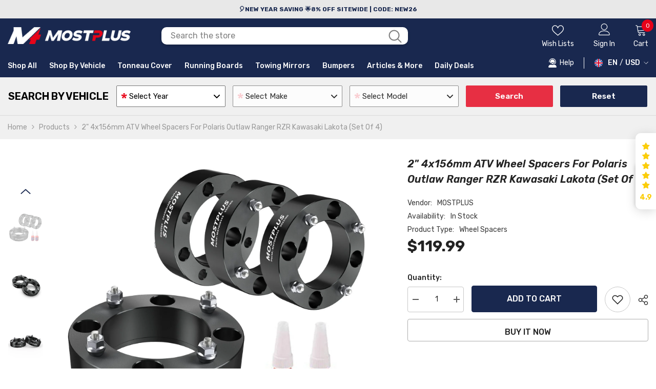

--- FILE ---
content_type: text/css
request_url: https://mostplusauto.com/cdn/shop/t/85/assets/custom.css?v=92588226931518327701744335378
body_size: -657
content:
.header-single-line
  .header-single-line__content
  .header__search
  .search-modal__form {
  max-height: 40px;
}

.header-single-line__content
  .header__search
  .search-modal__form
  .search__input {
  padding: 4px 18px !important;
}

.header-single-line__content
  .header__search
  .search-modal__form
  .search__button {
  padding: 0px 12px !important;
  min-height: 34px !important;
}
.halo-banner-wrapper .type-item--small {
  margin-bottom: 0px !important;
}


--- FILE ---
content_type: text/javascript
request_url: https://cdn.starapps.studio/apps/vsk/mostplus/data.js
body_size: 25165
content:
"use strict";"undefined"==typeof window.starapps_data&&(window.starapps_data={}),"undefined"==typeof window.starapps_data.product_groups&&(window.starapps_data.product_groups=[{"id":3834636,"products_preset_id":564844,"collections_swatch":"first_product_image","group_name":"1993-2002 Toyota Corolla shock struts","option_name":"","collections_preset_id":null,"display_position":"top","products_swatch":"first_product_image","mobile_products_preset_id":564844,"mobile_products_swatch":"first_product_image","mobile_collections_preset_id":null,"mobile_collections_swatch":"first_product_image","same_products_preset_for_mobile":true,"same_collections_preset_for_mobile":true,"option_values":[{"id":6969911083176,"option_value":"Front \u0026 Rear","handle":"shock-struts-with-spring-for-1993-2002-toyota-corolla-set-of-4","published":true,"swatch_src":null,"swatch_value":null},{"id":6969491882152,"option_value":"Front","handle":"front-complete-shock-struts-w-coil-springs-for-1993-2002-toyota-corolla-2pcs","published":true,"swatch_src":null,"swatch_value":null},{"id":6969763332264,"option_value":"Rear","handle":"rear-complete-shock-struts-for-1998-2002-chevrolet-prizm-1993-2002-toyota-corolla","published":true,"swatch_src":null,"swatch_value":null}]},{"id":3837554,"products_preset_id":564844,"collections_swatch":"first_product_image","group_name":"1998-2002 Honda Accord Shock Strut","option_name":"","collections_preset_id":null,"display_position":"top","products_swatch":"first_product_image","mobile_products_preset_id":564844,"mobile_products_swatch":"first_product_image","mobile_collections_preset_id":null,"mobile_collections_swatch":"first_product_image","same_products_preset_for_mobile":true,"same_collections_preset_for_mobile":true,"option_values":[{"id":7576747016404,"option_value":"Front \u0026 Rear","handle":"4x-quick-complete-shock-struts-coil-springs-w-mounts-for-98-02-honda-accord","published":true,"swatch_src":null,"swatch_value":null},{"id":7576739283156,"option_value":"Front","handle":"2x-front-complete-struts-springs-assembly-for-1998-2002-honda-accord","published":true,"swatch_src":null,"swatch_value":null},{"id":7576736891092,"option_value":"Rear","handle":"2x-quick-complete-rear-struts-coil-springs-mounts-for-honda-accord-1998-2002","published":true,"swatch_src":null,"swatch_value":null}]},{"id":3837555,"products_preset_id":564844,"collections_swatch":"first_product_image","group_name":"2003-2007 Honda Accord Shock Strut","option_name":"","collections_preset_id":null,"display_position":"top","products_swatch":"first_product_image","mobile_products_preset_id":564844,"mobile_products_swatch":"first_product_image","mobile_collections_preset_id":null,"mobile_collections_swatch":"first_product_image","same_products_preset_for_mobile":true,"same_collections_preset_for_mobile":true,"option_values":[{"id":6972380676264,"option_value":"Front \u0026 Rear","handle":"complete-shock-struts-for-2003-2007-honda-accord-front-rear-4pcs","published":true,"swatch_src":null,"swatch_value":null},{"id":6972327624872,"option_value":"Front","handle":"front-complete-struts-w-coil-spring-for-2003-2007-honda-accord-set2","published":true,"swatch_src":null,"swatch_value":null},{"id":6972357378216,"option_value":"Rear","handle":"rear-shock-struts-coil-spring-for-2003-2007-honda-accord-171372-lh-rh-set2","published":true,"swatch_src":null,"swatch_value":null}]},{"id":3837557,"products_preset_id":564844,"collections_swatch":"first_product_image","group_name":"2003-2008 Toyota Corolla shock strut","option_name":"","collections_preset_id":null,"display_position":"top","products_swatch":"first_product_image","mobile_products_preset_id":564844,"mobile_products_swatch":"first_product_image","mobile_collections_preset_id":null,"mobile_collections_swatch":"first_product_image","same_products_preset_for_mobile":true,"same_collections_preset_for_mobile":true,"option_values":[{"id":7577900024020,"option_value":"Front \u0026 Rear","handle":"4pcs-complete-shock-struts-coil-spring-assembly-for-03-08-toyota-corolla-1-8l","published":true,"swatch_src":null,"swatch_value":null},{"id":7577879314644,"option_value":"Front","handle":"set2-front-complete-shock-struts-assembly-for-2003-2008-toyota-corolla","published":true,"swatch_src":null,"swatch_value":null},{"id":7577887047892,"option_value":"Rear","handle":"2x-rear-complete-shock-struts-coil-springs-for-2003-2008-toyota-corolla","published":true,"swatch_src":null,"swatch_value":null}]},{"id":4133647,"products_preset_id":564844,"collections_swatch":"first_product_image","group_name":"2004-2006 Ford F-150 Rear Step Bumper","option_name":"","collections_preset_id":null,"display_position":"top","products_swatch":"first_product_image","mobile_products_preset_id":564844,"mobile_products_swatch":"first_product_image","mobile_collections_preset_id":null,"mobile_collections_swatch":"first_product_image","same_products_preset_for_mobile":true,"same_collections_preset_for_mobile":true,"option_values":[{"id":8192079462612,"option_value":"Chrome- w/ Sensor Holes","handle":"chrome-steel-rear-step-bumper-assembly-for-2004-2006-ford-f-150-w-park-assist-holes","published":true,"swatch_src":null,"swatch_value":null},{"id":8194046886100,"option_value":"Black- w/ Sensor Holes","handle":"black-steel-rear-step-bumper-assembly-for-2004-2006-ford-f-150-w-park-assist-holes","published":true,"swatch_src":null,"swatch_value":null},{"id":8212581974228,"option_value":"Black- w/ Sensor Holes, w/ LED Light","handle":"black-steel-rear-bumper-step-pad-w-led-light-for-2004-2006-ford-f-150-w-sensor-holes","published":true,"swatch_src":null,"swatch_value":null},{"id":8192134381780,"option_value":"Black- w/o Sensor Holes","handle":"black-steel-rear-bumper-step-assembly-for-2004-2006-ford-f150-f-150-w-o-sensor-holes","published":true,"swatch_src":null,"swatch_value":null}]},{"id":3834638,"products_preset_id":564844,"collections_swatch":"first_product_image","group_name":"2004-2007 Chevrolet Malibu shock struts","option_name":"","collections_preset_id":null,"display_position":"top","products_swatch":"first_product_image","mobile_products_preset_id":564844,"mobile_products_swatch":"first_product_image","mobile_collections_preset_id":null,"mobile_collections_swatch":"first_product_image","same_products_preset_for_mobile":true,"same_collections_preset_for_mobile":true,"option_values":[{"id":7576615747796,"option_value":"Front \u0026 Rear","handle":"4-x-front-rear-shock-absorber-struts-for-2004-2007-chevrolet-malibu-left-right","published":true,"swatch_src":null,"swatch_value":null},{"id":7576450760916,"option_value":"Front","handle":"2pcs-front-complete-shock-struts-w-springs-assembly-for-chevy-malibu-pontiac-g6","published":true,"swatch_src":null,"swatch_value":null},{"id":7576453054676,"option_value":"Rear","handle":"set2-left-right-rear-shocks-kit-for-2004-2007-chevrolet-malibu-343454","published":true,"swatch_src":null,"swatch_value":null}]},{"id":3834696,"products_preset_id":564844,"collections_swatch":"first_product_image","group_name":"2004-2015 Nissan Titan Shock Struts","option_name":"","collections_preset_id":null,"display_position":"top","products_swatch":"first_product_image","mobile_products_preset_id":564844,"mobile_products_swatch":"first_product_image","mobile_collections_preset_id":null,"mobile_collections_swatch":"first_product_image","same_products_preset_for_mobile":true,"same_collections_preset_for_mobile":true,"option_values":[{"id":7576674173140,"option_value":"Front \u0026 Rear","handle":"set4-struts-shock-absorber-assembly-for-04-15-nissan-titan-4wd-5-6l-front-rear","published":true,"swatch_src":null,"swatch_value":null},{"id":7576650088660,"option_value":"Front","handle":"2pcs-front-complete-shock-struts-assembly-for-2004-2015-nissan-titan-171358","published":true,"swatch_src":null,"swatch_value":null},{"id":7576667357396,"option_value":"Rear","handle":"box2-rear-shock-struts-kit-for-2004-2015-nissan-titan-5-6l-4x4","published":true,"swatch_src":null,"swatch_value":null}]},{"id":3834632,"products_preset_id":564844,"collections_swatch":"first_product_image","group_name":"2005-2010 dodge challenger shock struts","option_name":"","collections_preset_id":null,"display_position":"top","products_swatch":"first_product_image","mobile_products_preset_id":564844,"mobile_products_swatch":"first_product_image","mobile_collections_preset_id":null,"mobile_collections_swatch":"first_product_image","same_products_preset_for_mobile":true,"same_collections_preset_for_mobile":true,"option_values":[{"id":6965295481000,"option_value":"Front \u0026 Rear","handle":"front-rear-shocks-struts-for-dodge-charger-magnum-chrysler-300-set4","published":true,"swatch_src":null,"swatch_value":null},{"id":7576443683028,"option_value":"Rear ","handle":"2pcs-rear-shock-struts-absorbers-for-dodge-challenger-charger-chrysler-300-new","published":true,"swatch_src":null,"swatch_value":null}]},{"id":4250813,"products_preset_id":564844,"collections_swatch":"first_product_image","group_name":"2006-2008 Ford F-150 Rear Bumper","option_name":"","collections_preset_id":null,"display_position":"top","products_swatch":"first_product_image","mobile_products_preset_id":564844,"mobile_products_swatch":"first_product_image","mobile_collections_preset_id":null,"mobile_collections_swatch":"first_product_image","same_products_preset_for_mobile":true,"same_collections_preset_for_mobile":true,"option_values":[{"id":7944661696724,"option_value":"Chrome - w/o Sensor Hole","handle":"chrome-steel-rear-bumper-assembly-for-2006-2008-ford-f150-styleside","published":false,"swatch_src":null,"swatch_value":null},{"id":8364007227604,"option_value":"Black - w/o Sensor Hole","handle":"black-rear-step-bumper-for-2006-2008-ford-f150-f250-styleside-w-o-sensor-holes","published":true,"swatch_src":null,"swatch_value":null},{"id":8485485805780,"option_value":"Black - w/o Sensor Hole w/ LED Lights ","handle":"black-steel-rear-bumper-w-led-lights-for-2006-2008-ford-f150-w-o-park-assist-holes","published":false,"swatch_src":null,"swatch_value":null},{"id":8485313052884,"option_value":"Chrome - w/ Sensor Hole","handle":"chrome-steel-rear-bumper-for-2006-2008-ford-f150-f-250-lightduty-w-park-sensor-holes","published":true,"swatch_src":null,"swatch_value":null},{"id":8485390549204,"option_value":"Black - w/ Sensor Hole","handle":"black-steel-rear-bumper-assembly-for-2006-2008-ford-f-150-w-park-sensor-holes","published":false,"swatch_src":null,"swatch_value":null},{"id":8485842452692,"option_value":"Black - w/ Sensor Hole w/ LED Lights ","handle":"black-steel-rear-bumper-w-led-lights-for-2006-2008-ford-f-150-w-park-sensor-holes","published":true,"swatch_src":null,"swatch_value":null}]},{"id":3837568,"products_preset_id":564844,"collections_swatch":"first_product_image","group_name":"2007-2011 Toyota Camry shock strut","option_name":"","collections_preset_id":null,"display_position":"top","products_swatch":"first_product_image","mobile_products_preset_id":564844,"mobile_products_swatch":"first_product_image","mobile_collections_preset_id":null,"mobile_collections_swatch":"first_product_image","same_products_preset_for_mobile":true,"same_collections_preset_for_mobile":true,"option_values":[{"id":6995549978792,"option_value":"Front+Rear","handle":"shock-struts-w-coil-spring-for-2007-2011-toyota-camry-2-4l-front-rear","published":true,"swatch_src":null,"swatch_value":null},{"id":6993159258280,"option_value":"Front","handle":"front-struts-for-toyota-camry-solara-avalon-lexus-es350-lh-rh-set","published":true,"swatch_src":null,"swatch_value":null},{"id":6995535364264,"option_value":"Rear","handle":"rear-shock-struts-for-2007-2011-camry-08-11-avalon-4-door-172309-172310","published":true,"swatch_src":null,"swatch_value":null}]},{"id":3837567,"products_preset_id":564844,"collections_swatch":"first_product_image","group_name":"2007-2013 Silverado shock strut","option_name":"","collections_preset_id":null,"display_position":"top","products_swatch":"first_product_image","mobile_products_preset_id":564844,"mobile_products_swatch":"first_product_image","mobile_collections_preset_id":null,"mobile_collections_swatch":"first_product_image","same_products_preset_for_mobile":true,"same_collections_preset_for_mobile":true,"option_values":[{"id":7578173767892,"option_value":"Front \u0026 Rear","handle":"4pcs-front-rear-shock-absorbers-struts-for-gmc-yukon-chevrolet-tahoe-suburban","published":true,"swatch_src":null,"swatch_value":null},{"id":7572098482388,"option_value":"Front","handle":"front-struts-assembly-for-2007-2013-chevrolet-chevy-silverado-gmc-sierra-1500-set2","published":true,"swatch_src":null,"swatch_value":null},{"id":7578141655252,"option_value":"Rear","handle":"2-rear-shock-struts-absorbers-for-chevrolet-avalanche-tahoe-gmc-yukon-lh-rh-side","published":true,"swatch_src":null,"swatch_value":null}]},{"id":4133648,"products_preset_id":564844,"collections_swatch":"first_product_image","group_name":"2007-2013 Toyota Tundra Rear Bumper","option_name":"","collections_preset_id":null,"display_position":"top","products_swatch":"first_product_image","mobile_products_preset_id":564844,"mobile_products_swatch":"first_product_image","mobile_collections_preset_id":null,"mobile_collections_swatch":"first_product_image","same_products_preset_for_mobile":true,"same_collections_preset_for_mobile":true,"option_values":[{"id":8194066972884,"option_value":"Chrome- w/ Sensor Holes","handle":"chrome-steel-rear-step-bumper-assembly-for-2007-2013-toyota-tundra-w-park-holes","published":true,"swatch_src":null,"swatch_value":null},{"id":8194205778132,"option_value":"Black- w/ Sensor Holes","handle":"black-steel-rear-bumper-step-assembly-for-2007-2013-toyota-tundra-w-sensor-holes","published":true,"swatch_src":null,"swatch_value":null},{"id":7958137307348,"option_value":"Chrome- w/o Sensor Holes","handle":"chrome-steel-rear-bumper-assembly-for-2007-2013-toyota-tundra-w-o-park-assist-or-tow-hitch-to1103117","published":true,"swatch_src":null,"swatch_value":null},{"id":8194111144148,"option_value":"Black- w/o Sensor Holes","handle":"black-steel-rear-bumper-assembly-for-2007-2013-toyota-tundra-w-o-park-assist-holes","published":false,"swatch_src":null,"swatch_value":null},{"id":8212877803732,"option_value":"Black- w/ Sensor Holes, w/ LED Lights","handle":"black-steel-rear-bumper-assembly-w-led-for-2007-2013-toyota-tundra-with-sensor-hole","published":true,"swatch_src":null,"swatch_value":null},{"id":8212635746516,"option_value":"Black- w/o Sensor Holes- w/ LED Lights","handle":"black-steel-rear-bumper-assembly-for-2007-2013-toyota-tundra-w-led-w-o-park-assist-sensor-hole","published":true,"swatch_src":null,"swatch_value":null}]},{"id":3837566,"products_preset_id":564844,"collections_swatch":"first_product_image","group_name":"2008-2012 Buick Shock Strut","option_name":"","collections_preset_id":null,"display_position":"top","products_swatch":"first_product_image","mobile_products_preset_id":564844,"mobile_products_swatch":"first_product_image","mobile_collections_preset_id":null,"mobile_collections_swatch":"first_product_image","same_products_preset_for_mobile":true,"same_collections_preset_for_mobile":true,"option_values":[{"id":7577954091220,"option_value":"Front","handle":"new-front-struts-shock-absorbers-for-chevy-traverse-gmc-acadia-enclave-outlook","published":true,"swatch_src":null,"swatch_value":null},{"id":7724214321364,"option_value":"Rear","handle":"rear-shock-absorbers-for-chevy-traverse-gmc-acadia-buick-enclave-37315-2x","published":true,"swatch_src":null,"swatch_value":null}]},{"id":3834659,"products_preset_id":564844,"collections_swatch":"first_product_image","group_name":"2015-2010 Cobalt Shock Struts","option_name":"","collections_preset_id":null,"display_position":"top","products_swatch":"first_product_image","mobile_products_preset_id":564844,"mobile_products_swatch":"first_product_image","mobile_collections_preset_id":null,"mobile_collections_swatch":"first_product_image","same_products_preset_for_mobile":true,"same_collections_preset_for_mobile":true,"option_values":[{"id":6970104021160,"option_value":"Front \u0026 Rear","handle":"front-rear-shocks-struts-for-chevy-hhr-cobalt-pontiac-g5-pursuit","published":true,"swatch_src":null,"swatch_value":null},{"id":6970035044520,"option_value":"Front","handle":"front-complete-struts-w-coil-springs-for-2005-2010-chevrolet-cobalt-2pcs","published":true,"swatch_src":null,"swatch_value":null},{"id":7576627314900,"option_value":"Rear","handle":"set-of-2-rear-left-right-quick-shock-struts-absorbers-for-2003-2007-saturn-ion","published":true,"swatch_src":null,"swatch_value":null}]},{"id":4133636,"products_preset_id":564844,"collections_swatch":"first_product_image","group_name":"Corner Step-2009-2018 Ram 1500 Rear Bumper","option_name":"","collections_preset_id":null,"display_position":"top","products_swatch":"first_product_image","mobile_products_preset_id":564844,"mobile_products_swatch":"first_product_image","mobile_collections_preset_id":null,"mobile_collections_swatch":"first_product_image","same_products_preset_for_mobile":true,"same_collections_preset_for_mobile":true,"option_values":[{"id":8195938484436,"option_value":"Black- w/ Dual Exhaust, w/ Object Sensor","handle":"black-steel-rear-bumper-step-pad-for-2009-2019-ram-1500-w-dual-exhaust-sensor-holes","published":false,"swatch_src":null,"swatch_value":null},{"id":8165119590612,"option_value":"Chrome- w/ Dual Exhaust, w/ Object Sensor","handle":"chrome-steel-rear-bumper-corner-step-for-2009-2018-ram-1500-w-dual-exhaust-sensor-hole","published":false,"swatch_src":null,"swatch_value":null},{"id":8147834503380,"option_value":"Black- w/ Dual Exhaust, w/o Object Sensor","handle":"black-steel-rear-bumper-corner-step-for-2009-2018-ram-1500-w-dual-exhaust-w-o-object-sensor","published":false,"swatch_src":null,"swatch_value":null},{"id":8192034013396,"option_value":"Chrome- w/ Dual Exhaust, w/o Object Sensor","handle":"chrome-steel-rear-bumper-corner-step-for-2009-2018-dodge-ram-1500-dual-exhaust","published":true,"swatch_src":null,"swatch_value":null},{"id":8195891953876,"option_value":"Black- w/o Dual Exhaust, w/ Object Sensor","handle":"black-steel-rear-bumper-corner-step-for-2009-2018-dodge-ram-1500-2010-2012-ram-2500-3500-w-sensor-holes","published":false,"swatch_src":null,"swatch_value":null},{"id":8195913384148,"option_value":"Chrome- w/o Dual Exhaust, w/ Object Sensor","handle":"chrome-steel-rear-bumper-corner-step-for-2009-2018-dodge-ram-1500-2010-2012-ram-2500-3500-w-sensor-holes-without-dual-exhaust","published":false,"swatch_src":null,"swatch_value":null},{"id":8165079253204,"option_value":"Black- w/o Dual Exhaust, w/o Object Sensor","handle":"black-steel-rear-bumper-for-2009-2018-dodge-ram-1500-2010-2012-ram-2500-3500-w-corner-step","published":false,"swatch_src":null,"swatch_value":null},{"id":8165089902804,"option_value":"Chrome- w/o Dual Exhaust, w/o Object Sensor","handle":"chrome-steel-rear-bumper-w-corner-step-for-2009-2018-dodge-ram-1500-2010-2012-ram-2500-3500","published":true,"swatch_src":null,"swatch_value":null}]},{"id":3072115,"products_preset_id":564844,"collections_swatch":"first_product_image","group_name":"DRL Headlight Assembly Compatible with 2004 2005 Honda Civic","option_name":"Style","collections_preset_id":null,"display_position":"top","products_swatch":"first_product_image","mobile_products_preset_id":564844,"mobile_products_swatch":"first_product_image","mobile_collections_preset_id":null,"mobile_collections_swatch":"first_product_image","same_products_preset_for_mobile":true,"same_collections_preset_for_mobile":true,"option_values":[{"id":7922831425748,"option_value":"LED DRL/Chrome Housing/Clear Lens/Amber Reflector","handle":"chrome-housing-headlight-assembly-w-led-drl-strip-for-2004-2005-honda-civic-2pcs","published":false,"swatch_src":"No","swatch_value":null},{"id":7922830868692,"option_value":"LED DRL Strip/Smoke Housing/Clear Lens/Clear Reflector","handle":"black-housing-led-drl-headlights-assembly-for-2004-2005-honda-civic-2pcs","published":true,"swatch_src":"No","swatch_value":null},{"id":7922266996948,"option_value":"LED DRL Strip \u0026 Dynamic Signal/Chrome Housing/Clear Lens/Amber Reflector","handle":"chrome-housing-headlights-assembly-w-led-drl-bar-dynamic-signal-for-2004-2005-honda-civic-2pcs","published":true,"swatch_src":"No","swatch_value":null}]},{"id":3035438,"products_preset_id":564844,"collections_swatch":"first_product_image","group_name":"DRL-Headlights Front Lamps For 2007-2014 GMC Sierra 1500 2500 3500HD","option_name":"Style","collections_preset_id":null,"display_position":"top","products_swatch":"first_product_image","mobile_products_preset_id":564844,"mobile_products_swatch":"first_product_image","mobile_collections_preset_id":null,"mobile_collections_swatch":"first_product_image","same_products_preset_for_mobile":true,"same_collections_preset_for_mobile":true,"option_values":[{"id":7679516672212,"option_value":"LED DRL-Smoke Housing/Clear Lens/Amber Reflector","handle":"lh-rh-led-drl-headlights-front-lamps-for-2007-2013-gmc-sierra-1500-2500-3500hd","published":true,"swatch_src":"No","swatch_value":null},{"id":7840779337940,"option_value":"LED DRL \u0026 Sequential Turn Signal -Chrome Housing/Clear Lens/Amber Reflector","handle":"chrome-housing-led-drl-headlights-w-dynamic-turn-signal-for-2007-2013-gmc-sierra-2500hd-3500hd-2pcs","published":true,"swatch_src":"No","swatch_value":null},{"id":7925015380180,"option_value":"LED DRL \u0026 Sequential Turn Signal -Smoke Housing/Clear Lens/Amber Reflector","handle":"headlights-w-led-drl-sequential-turn-signal-for-2007-2013-gmc-sierra-1500-2pcs","published":true,"swatch_src":"No","swatch_value":null},{"id":7925306654932,"option_value":"LED DRL-Smoke Housing/Clear Lens/Amber Reflector","handle":"black-housing-headlights-assembly-w-led-drl-for-2007-2013-gmc-sierra-1500-2500hd-3500hd-2pcs","published":true,"swatch_src":"No","swatch_value":null}]},{"id":3404851,"products_preset_id":564844,"collections_swatch":"first_product_image","group_name":"Flip Up Tow Mirrors For 2019-2022 Ram 1500 2pcs","option_name":"Style","collections_preset_id":null,"display_position":"top","products_swatch":"first_product_image","mobile_products_preset_id":564844,"mobile_products_swatch":"first_product_image","mobile_collections_preset_id":null,"mobile_collections_swatch":"first_product_image","same_products_preset_for_mobile":true,"same_collections_preset_for_mobile":true,"option_values":[{"id":7858213159124,"option_value":"Chrome-LED Bar Lights","handle":"chrome-power-heated-flip-up-tow-mirrors-for-2019-2022-ram-1500-2pcs","published":false,"swatch_src":"No","swatch_value":null},{"id":7858237866196,"option_value":"Black-LED Bar Lights","handle":"black-power-heated-flip-up-tow-mirrors-for-2019-2022-ram-1500-2pcs","published":true,"swatch_src":"No","swatch_value":null}]},{"id":4494932,"products_preset_id":564844,"collections_swatch":"first_product_image","group_name":"Front Bumper-2009-2014 Ford F150","option_name":"","collections_preset_id":null,"display_position":"top","products_swatch":"first_product_image","mobile_products_preset_id":564844,"mobile_products_swatch":"first_product_image","mobile_collections_preset_id":null,"mobile_collections_swatch":"first_product_image","same_products_preset_for_mobile":true,"same_collections_preset_for_mobile":true,"option_values":[{"id":8058375373012,"option_value":"w/o Fog Light Hole","handle":"chrome-front-bumper-face-bar-for-2009-2014-ford-f150-w-o-fog-light-hole","published":false,"swatch_src":null,"swatch_value":null},{"id":8065170211028,"option_value":"w/ Fog Light Holes","handle":"chrome-steel-front-bumper-for-2009-2014-ford-f-150-w-fog-light-holes-9l3z17757b","published":false,"swatch_src":null,"swatch_value":null}]},{"id":3155360,"products_preset_id":564844,"collections_swatch":"first_product_image","group_name":"Full LED Headlights For 2006-2012 Lexus IS250 IS350 and 2008-2012 ISF","option_name":"Style","collections_preset_id":null,"display_position":"top","products_swatch":"first_product_image","mobile_products_preset_id":564844,"mobile_products_swatch":"first_product_image","mobile_collections_preset_id":null,"mobile_collections_swatch":"first_product_image","same_products_preset_for_mobile":true,"same_collections_preset_for_mobile":true,"option_values":[{"id":6892301549736,"option_value":"Amber Reflector","handle":"full-led-headlights-w-amber-reflector-for-06-12-lexus-is250-is350-isf","published":false,"swatch_src":"No","swatch_value":null},{"id":6892361056424,"option_value":"Clear Reflector","handle":"full-led-headlights-w-clear-reflector-for-06-12-lexus-is250-is350-isf","published":false,"swatch_src":"No","swatch_value":null},{"id":6892418171048,"option_value":"Headlight+Tail light","handle":"led-headlight-red-clear-tail-light-for-06-12-lexus-is350-is250-set4","published":false,"swatch_src":"No","swatch_value":null}]},{"id":3071995,"products_preset_id":564844,"collections_swatch":"first_product_image","group_name":"Full LED Headlights w/ Dynamic DRL For 2007-2013 GMC Sierra 1500 SLE 2pcs","option_name":"Style","collections_preset_id":null,"display_position":"top","products_swatch":"first_product_image","mobile_products_preset_id":564844,"mobile_products_swatch":"first_product_image","mobile_collections_preset_id":null,"mobile_collections_swatch":"first_product_image","same_products_preset_for_mobile":true,"same_collections_preset_for_mobile":true,"option_values":[{"id":7868586983636,"option_value":"Full LED DRL/Turn Signals/LED Reflector","handle":"black-housing-led-drl-projector-headlights-assembly-for-gmc-sierra-1500-2007-2013-2pcs","published":false,"swatch_src":"No","swatch_value":null},{"id":7925002633428,"option_value":"Full LED DRL/Turn Signals/LED Reflector","handle":"black-housing-led-reflector-headlights-w-dynamic-drl-for-2007-2013-gmc-sierra-1500-sle-2pcs","published":false,"swatch_src":"No","swatch_value":null}]},{"id":3072150,"products_preset_id":564844,"collections_swatch":"first_product_image","group_name":"Full LED Tail Lights Assembly For 2019-2021 Chevrolet Chevy Silverado 1500/ 2020-2021 2500 HD 3500HD","option_name":"Style","collections_preset_id":null,"display_position":"top","products_swatch":"first_product_image","mobile_products_preset_id":564844,"mobile_products_swatch":"first_product_image","mobile_collections_preset_id":null,"mobile_collections_swatch":"first_product_image","same_products_preset_for_mobile":true,"same_collections_preset_for_mobile":true,"option_values":[{"id":7681111130324,"option_value":"Red Clear Full LED","handle":"red-clear-full-led-tail-lights-assembly-for-2019-2021-chevrolet-chevy-silverado","published":false,"swatch_src":"No","swatch_value":null},{"id":7681118011604,"option_value":"Smoked Full LED","handle":"2pcs-smoked-tinted-full-led-tail-lights-rear-lamps-for-2019-2021-chevy-silverado","published":false,"swatch_src":"No","swatch_value":null}]},{"id":3035379,"products_preset_id":564844,"collections_swatch":"first_product_image","group_name":"Headlight Assembly Compatible with 1999-2006 GMC Sierra 1500/2500/3500, 2000-2006 Yukon","option_name":"Color","collections_preset_id":null,"display_position":"top","products_swatch":"first_product_image","mobile_products_preset_id":564844,"mobile_products_swatch":"first_product_image","mobile_collections_preset_id":null,"mobile_collections_swatch":"first_product_image","same_products_preset_for_mobile":true,"same_collections_preset_for_mobile":true,"option_values":[{"id":7712209600724,"option_value":"Clear Housing/Smoke Lens/Clear Reflector","handle":"headlights-for-1999-2006-gmc-sierra-1500-2500-3500-2000-2006-yukon-xl-pair","published":true,"swatch_src":"No","swatch_value":null},{"id":7752048476372,"option_value":"Chrome Housing/Clear Lens/Clear Reflector","handle":"chrome-housing-headlights-front-lamps-for-1999-2007-gmc-sierra-2000-2006-yukon-2pcs","published":true,"swatch_src":"No","swatch_value":null},{"id":7712183714004,"option_value":"Chrome Housing/Clear Lens/Amber Reflector","handle":"headlights-and-bumper-lights-chrome-housing-for-99-07-gmc-sierra-yukon-xl-pair","published":true,"swatch_src":"No","swatch_value":null},{"id":7752090419412,"option_value":" Black Housing/Clear Lens/Clear Reflector","handle":"black-housing-headlights-front-lamps-for-1999-2006-gmc-sierra-1500-2500-3500-2pcs","published":true,"swatch_src":"No","swatch_value":null}]},{"id":3072087,"products_preset_id":564844,"collections_swatch":"first_product_image","group_name":"Headlight Assembly Compatible with 2006-2008 Dodge Ram 1500, 2006-2009 Dodge Ram 2500/3500","option_name":"Color","collections_preset_id":null,"display_position":"top","products_swatch":"first_product_image","mobile_products_preset_id":564844,"mobile_products_swatch":"first_product_image","mobile_collections_preset_id":null,"mobile_collections_swatch":"first_product_image","same_products_preset_for_mobile":true,"same_collections_preset_for_mobile":true,"option_values":[{"id":7909765578964,"option_value":"Chrome Housing/Clear Lens/Amber Reflector","handle":"chrome-housing-amber-corner-headlights-for-2006-08-dodge-ram-1500-2500-3500-2pcs","published":true,"swatch_src":"No","swatch_value":null},{"id":7909841666260,"option_value":"Black Housing/Clear Lens/Clear Reflector","handle":"black-housing-clear-reflector-headlights-for-2006-2007-2008-dodge-ram-1500-2500-3500-2pcs","published":false,"swatch_src":"No","swatch_value":null},{"id":7909844091092,"option_value":"Chrome Housing/Clear Lens/Clear Reflector","handle":"chrome-housing-clear-reflector-headlights-for-2006-2009-dodge-ram-1500-2500-3500-2pcs","published":true,"swatch_src":"No","swatch_value":null},{"id":7909847466196,"option_value":"Chrome Housing/Smoke Lens/Clear Reflector","handle":"chrome-housing-smoke-lens-headlights-for-2006-2008-dodge-ram-1500-2006-2009-ram-2500-3500-2pcs","published":false,"swatch_src":"No","swatch_value":null},{"id":7909853462740,"option_value":"Black Housing/Clear Lens/Amber Reflector","handle":"black-housing-amber-corner-headlights-for-2006-2008-dodge-ram-1500-2006-2009-ram-2500-3500-2pcs","published":false,"swatch_src":"No","swatch_value":null},{"id":7909855985876,"option_value":"Black Housing/Smoke Lens/Amber Reflector","handle":"chrome-housing-smoke-lens-amber-corner-headlights-for-2006-09-dodge-ram-1500-2500-3500-2pcs","published":true,"swatch_src":"No","swatch_value":null}]},{"id":2983348,"products_preset_id":564844,"collections_swatch":"first_product_image","group_name":"Headlight Assembly Compatible with 2009-2014 Ford F150","option_name":"Style","collections_preset_id":null,"display_position":"top","products_swatch":"first_product_image","mobile_products_preset_id":564844,"mobile_products_swatch":"first_product_image","mobile_collections_preset_id":null,"mobile_collections_swatch":"first_product_image","same_products_preset_for_mobile":true,"same_collections_preset_for_mobile":true,"option_values":[{"id":7679298076884,"option_value":"LED DRL-Black Housing/Clear Lens/Amber Reflector","handle":"pair-black-led-drl-headlights-assembly-for-2009-2014-ford-f-150-f150","published":true,"swatch_src":"No","swatch_value":null},{"id":7834952958164,"option_value":"Sequential Turn Light/LED DRL-Black Housing/Clear Lens/Amber Reflector","handle":"black-housing-eadlights-assembly-w-led-drl-bar-sequential-turn-signal-for-2009-2014-ford-f-150-2pcs","published":true,"swatch_src":"No","swatch_value":null},{"id":7680238616788,"option_value":"Full LED Display/LED DRL/Sequential Turn Light","handle":"pair-full-led-reflector-headlights-w-turn-signal-set-for-2009-2014-ford-f150-f-150","published":false,"swatch_src":"No","swatch_value":null}]},{"id":2983296,"products_preset_id":564844,"collections_swatch":"second_product_image","group_name":"Headlight Assembly For 1999-2002 Chevrolet Silverado 1500 2500","option_name":"Color","collections_preset_id":null,"display_position":"top","products_swatch":"second_product_image","mobile_products_preset_id":564844,"mobile_products_swatch":"second_product_image","mobile_collections_preset_id":null,"mobile_collections_swatch":"second_product_image","same_products_preset_for_mobile":true,"same_collections_preset_for_mobile":true,"option_values":[{"id":7821543899348,"option_value":"Black Housing/Clear Lens/Amber Reflector","handle":"black-housing-headlights-w-bumper-lights-for-1999-2002-chevy-silverado-1500-2000-2006-suburban-tahoe-lh-rh","published":true,"swatch_src":"No","swatch_value":null},{"id":7834240680148,"option_value":"Black Housing/Smoke Tinted Lens/Clear Reflector","handle":"black-housing-smoke-headlight-front-lamp-for-1999-2002-chevy-silverado-2000-2006-suburban-lh-rh","published":true,"swatch_src":"No","swatch_value":null},{"id":7821560348884,"option_value":"Black Housing/Smoke Tinted Lens/Amber Reflector","handle":"black-housing-headlights-bumper-lights-for-1999-2002-silverado-2000-2006-suburban-1500-2500-lh-rh","published":true,"swatch_src":"No","swatch_value":null},{"id":7822194933972,"option_value":"Chrome Housing/Clear Lens/Amber Reflector","handle":"chrome-housing-headlights-assembly-for-1999-2002-chevy-silverado-2000-2006-suburban-1500-2500-tahoe-lh-rh","published":true,"swatch_src":"No","swatch_value":null},{"id":7815629242580,"option_value":"Chrome Housing/Clear Lens/Clear Reflector","handle":"chrome-housing-headlights-assembly-bumper-lamps-for-1999-2002-chevy-silverado-1500-2000-2006-tahoe-2pcs","published":true,"swatch_src":"No","swatch_value":null},{"id":7821430325460,"option_value":"Black Housing/Clear Lens/Clear Reflector","handle":"black-housing-headlights-w-bumper-lights-for-1999-2002-chevy-silverado-2000-2006-suburban-1500-2500-tahoe","published":true,"swatch_src":"No","swatch_value":null}]},{"id":2983244,"products_preset_id":564844,"collections_swatch":"first_product_image","group_name":"Headlight Assembly For 2003-2007 Chevrolet Silverado 1500 2500 3500","option_name":"Color","collections_preset_id":null,"display_position":"top","products_swatch":"first_product_image","mobile_products_preset_id":564844,"mobile_products_swatch":"first_product_image","mobile_collections_preset_id":null,"mobile_collections_swatch":"first_product_image","same_products_preset_for_mobile":true,"same_collections_preset_for_mobile":true,"option_values":[{"id":7839815106772,"option_value":"Black Housing/Smoke Lens/Amber Cornor","handle":"black-housing-smoke-headlights-bumper-lamps-for-2003-2006-chevy-silverado-avalanche-1500-2500-2pcs","published":true,"swatch_src":"No","swatch_value":null},{"id":7840370688212,"option_value":"Chrome Housing/Transparent Lens/Amber Cornor","handle":"chrome-housing-headlights-bumper-lights-for-2003-2006-avalance-silverado-w-amber-corner-2pcs","published":true,"swatch_src":"No","swatch_value":null},{"id":7840360628436,"option_value":"Chrome Housing/Transparent Lens/Transparent Cornor","handle":"chrome-housing-headlights-bumper-lights-for-2003-2006-chevy-avalanche-silverado-1500-2pcs","published":true,"swatch_src":"No","swatch_value":null},{"id":7815580975316,"option_value":"Black Housing/Smoke Lens/Transparent Cornor","handle":"black-housing-smoke-headlights-assembly-for-2003-2006-chevy-silverado-1500-hd-2500-hd-3500-2pcs","published":true,"swatch_src":"No","swatch_value":null},{"id":7840364069076,"option_value":"Black Housing/Transparent Lens/Transparent Cornor","handle":"black-housing-headlights-bumper-lamps-for-2003-2006-chevy-avalanche-silverado-2pcs","published":true,"swatch_src":"No","swatch_value":null},{"id":7839911051476,"option_value":" Black Housing/Transparent Lens/Amber Reflector","handle":"black-housing-headlights-bumper-lamps-for-2003-2006-chevy-silverado-avalanche-1500-2500-hd-w-amber-corner-2pcs","published":true,"swatch_src":"No","swatch_value":null},{"id":7885208289492,"option_value":"Chrome Housing/Transparent Lens/Amber Corner w/Smoke Bumper Lights","handle":"chrome-housing-headlights-w-black-bumper-light-for-2003-2006-chevrolet-silverado-1500-2pcs","published":true,"swatch_src":"No","swatch_value":null}]},{"id":6696843,"products_preset_id":564844,"collections_swatch":"first_product_image","group_name":"Headlights - 2014-2015 Chevy Silverado 1500","option_name":"","collections_preset_id":null,"display_position":"top","products_swatch":"first_product_image","mobile_products_preset_id":564844,"mobile_products_swatch":"first_product_image","mobile_collections_preset_id":null,"mobile_collections_swatch":"first_product_image","same_products_preset_for_mobile":true,"same_collections_preset_for_mobile":true,"option_values":[{"id":8667644330196,"option_value":"Black Housing+Black Inner+Amber Reflector","handle":"black-headlights-assembly-for-2014-2015-chevy-silverado-1500","published":true,"swatch_src":null,"swatch_value":null},{"id":8667662352596,"option_value":"Chrome Housing+Clear Inner+Amber Reflector","handle":"chrome-headlights-assembly-for-2014-2015-chevy-silverado-1500","published":true,"swatch_src":null,"swatch_value":null},{"id":8667618017492,"option_value":"Chrome Housing+Black Inner+Amber Reflector","handle":"chrome-trim-headlights-for-2014-2015-chevy-silverado-1500-pickup","published":true,"swatch_src":null,"swatch_value":null}]},{"id":3035416,"products_preset_id":564844,"collections_swatch":"first_product_image","group_name":"Headlights Assembly Compatible with 2007-2013 GMC Sierra 1500/2007-2014 Sierra 2500HD 3500HD","option_name":"Color","collections_preset_id":null,"display_position":"top","products_swatch":"first_product_image","mobile_products_preset_id":564844,"mobile_products_swatch":"first_product_image","mobile_collections_preset_id":null,"mobile_collections_swatch":"first_product_image","same_products_preset_for_mobile":true,"same_collections_preset_for_mobile":true,"option_values":[{"id":7712082460884,"option_value":"Chrome Housing/Clear Lens/Clear Reflector","handle":"chrome-headlights-for-2007-2013-gmc-sierra-1500-2007-2014-2500hd-3500hd-pair","published":true,"swatch_src":null,"swatch_value":null},{"id":7752021541076,"option_value":"Black Housing/Clear Lens/Amber Reflector","handle":"headlights-front-lamps-for-2007-2013-gmc-sierra-1500-2007-14-2500hd-3500hd-2pcs","published":true,"swatch_src":"No","swatch_value":null},{"id":7712101105876,"option_value":"Black Housing/Clear Lens/Clear Reflector","handle":"headlight-w-clear-reflector-for-2007-2014-gmc-sierra-1500-2500-3500-front-lamps","published":true,"swatch_src":"No","swatch_value":null},{"id":7712163201236,"option_value":"Chrome Housing/Clear Lens/Amber Reflector","handle":"headlight-clear-lens-amber-reflector-for-2007-2014-gmc-sierra-1500-2500hd-3500hd","published":true,"swatch_src":"No","swatch_value":null}]},{"id":3072120,"products_preset_id":564844,"collections_swatch":"first_product_image","group_name":"Headlights Assembly For 1996-1998 Honda Civic EJ EK EM","option_name":"Style","collections_preset_id":null,"display_position":"top","products_swatch":"first_product_image","mobile_products_preset_id":564844,"mobile_products_swatch":"first_product_image","mobile_collections_preset_id":null,"mobile_collections_swatch":"first_product_image","same_products_preset_for_mobile":true,"same_collections_preset_for_mobile":true,"option_values":[{"id":7679548063956,"option_value":"Smoke Housing/Clear Lens/Amber Reflector","handle":"led-drl-headlights-assembly-for-1996-1998-honda-civic-ej-ek-em","published":true,"swatch_src":"No","swatch_value":null},{"id":7870502469844,"option_value":"Smoke Housing/Clear Lens/Clear Reflector","handle":"black-housing-headlights-w-led-drl-strip-for-1996-1998-honda-civic-ej-ek-em-2pcs","published":true,"swatch_src":"No","swatch_value":null}]},{"id":3035320,"products_preset_id":564844,"collections_swatch":"first_product_image","group_name":"Headlights For 1999-2002 Chevy Silverado-2","option_name":"Color","collections_preset_id":null,"display_position":"top","products_swatch":"first_product_image","mobile_products_preset_id":564844,"mobile_products_swatch":"first_product_image","mobile_collections_preset_id":null,"mobile_collections_swatch":"first_product_image","same_products_preset_for_mobile":true,"same_collections_preset_for_mobile":true,"option_values":[{"id":7885189841108,"option_value":"Chrome Housing/Smoke Lens/Amber Reflector","handle":"chrome-housing-smoke-lens-headlights-for-1999-2002-chevy-silverado-2000-2006-suburban-2pcs","published":true,"swatch_src":"No","swatch_value":null},{"id":7884574785748,"option_value":"Chrome Housing/Clear Lens/Amber Reflector","handle":"chrome-housing-headlights-for-1999-2002-chevy-silverado-2000-2006-suburban-2pcs","published":true,"swatch_src":"No","swatch_value":null}]},{"id":3791800,"products_preset_id":564844,"collections_swatch":"first_product_image","group_name":"Headlights For 2003-2007 Chevy Silverado 1500 2500 3500 w/ LED Tube DRL","option_name":"","collections_preset_id":null,"display_position":"top","products_swatch":"first_product_image","mobile_products_preset_id":564844,"mobile_products_swatch":"first_product_image","mobile_collections_preset_id":null,"mobile_collections_swatch":"first_product_image","same_products_preset_for_mobile":true,"same_collections_preset_for_mobile":true,"option_values":[{"id":7979846172884,"option_value":"Chrome Housing/Transparent Lens/Transparent Cornor","handle":"chrome-housing-clear-lens-headlights-bumper-lamps-w-led-drl-for-2003-2007-chevy-silverado-1500-2500","published":false,"swatch_src":"No","swatch_value":null},{"id":7987462242516,"option_value":"Chrome Housing/Transparent Lens/Amber Cornor","handle":"chrome-housing-clear-lens-amber-reflector-headlights-bumper-lamps-w-led-drl-for-2003-2006-silverado","published":true,"swatch_src":"No","swatch_value":null},{"id":7979841388756,"option_value":"Black Housing/Transparent Lens/Amber Cornor","handle":"black-housing-clear-lens-headlights-bumper-lamps-w-led-drl-amber-reflector-for-2003-2007-chevy-silverado","published":true,"swatch_src":"No","swatch_value":null},{"id":7979575836884,"option_value":"Black Housing/Transparent Lens/Transparent Cornor","handle":"black-housing-clear-lens-headlights-bumper-lamps-w-led-drl-for-2003-2007-chevy-silverado-1500-2500-3500","published":true,"swatch_src":"No","swatch_value":null}]},{"id":2962768,"products_preset_id":564844,"collections_swatch":"first_product_image","group_name":"Headlights For 2007-2014 Chevy Silverado 1500 2500HD 3500HD","option_name":"Color","collections_preset_id":null,"display_position":"top","products_swatch":"first_product_image","mobile_products_preset_id":564844,"mobile_products_swatch":"first_product_image","mobile_collections_preset_id":null,"mobile_collections_swatch":"first_product_image","same_products_preset_for_mobile":true,"same_collections_preset_for_mobile":true,"option_values":[{"id":7710551015636,"option_value":"Chrome Housing/Clear Lens/Clear Reflector","handle":"headlight-w-clear-reflector-for-07-13-chevy-silverado-1500-2500-3500-front-pair","published":true,"swatch_src":"No","swatch_value":null},{"id":7710486593748,"option_value":"Chrome Housing/Clear Lens/Amber Reflector","handle":"headlights-amber-corner-for-2007-2013-silverado-1500-2500-3500-front-lamps-pair","published":true,"swatch_src":"No","swatch_value":null},{"id":7864156422356,"option_value":"Chrome Housing/Smoke Lens/Clear Reflector","handle":"chrome-housing-smoke-lens-headlights-assembly-for-2007-2013-chevy-silverado-1500-2007-2014-2500-3500-2pcs","published":false,"swatch_src":"No","swatch_value":null},{"id":7750108643540,"option_value":"Black Housing/Clear Lens/Clear Reflector","handle":"black-housing-headlights-front-lamps-for-2007-2013-chevrolet-silverado-1500-2500hd-3500hd-2pcs","published":true,"swatch_src":"No","swatch_value":null},{"id":7750188040404,"option_value":"Black Housing/Clear Lens/Amber Reflector","handle":"black-housing-headlights-front-lamps-for-2007-2013-silverado-1500-2500hd-3500hd-2pcs","published":true,"swatch_src":"No","swatch_value":null},{"id":7864106713300,"option_value":"Black Housing/Smoke Lens Amber Reflector","handle":"black-housing-smoke-lens-amber-corner-headlights-for-2007-2013-chevy-silverado-1500-2500-3500-2pcs","published":true,"swatch_src":"No","swatch_value":null},{"id":7864141349076,"option_value":"Black Housing/Smoke Lens/Clear Reflector","handle":"black-housing-smoke-lens-headlights-for-2007-2013-chevy-silverado-1500-2500-3500-2pcs","published":true,"swatch_src":"No","swatch_value":null}]},{"id":3146600,"products_preset_id":564844,"collections_swatch":"first_product_image","group_name":"Headlights w/ Amber Corner For 2003-2007 Honda Accord","option_name":"Color","collections_preset_id":null,"display_position":"top","products_swatch":"first_product_image","mobile_products_preset_id":564844,"mobile_products_swatch":"first_product_image","mobile_collections_preset_id":null,"mobile_collections_swatch":"first_product_image","same_products_preset_for_mobile":true,"same_collections_preset_for_mobile":true,"option_values":[{"id":7867634450644,"option_value":"Chrome","handle":"chrome-housing-headlights-w-amber-corner-for-2003-2007-honda-accord-2pcs","published":false,"swatch_src":"No","swatch_value":null},{"id":7867636941012,"option_value":"Black","handle":"black-housing-headlights-assembly-front-lamps-for-2003-2007-honda-accord-2pcs","published":false,"swatch_src":"No","swatch_value":null}]},{"id":3153283,"products_preset_id":564844,"collections_swatch":"first_product_image","group_name":"Headlights W/Amber Reflector For 2007-2014 Chevy Tahoe Avalanche Suburban","option_name":"Style","collections_preset_id":null,"display_position":"top","products_swatch":"first_product_image","mobile_products_preset_id":564844,"mobile_products_swatch":"first_product_image","mobile_collections_preset_id":null,"mobile_collections_swatch":"first_product_image","same_products_preset_for_mobile":true,"same_collections_preset_for_mobile":true,"option_values":[{"id":7711940870356,"option_value":"Chrome Housing/Clear Lens/Amber Reflector","handle":"headlights-w-amber-reflector-for-2007-2014-chevy-tahoe-avalanche-suburban-pair","published":true,"swatch_src":"No","swatch_value":null},{"id":7711962333396,"option_value":"Chrome Housing/Clear Lens/Clear Reflector","handle":"headlight-clear-reflector-chrome-housing-for-07-13-tahoe-avalanche-suburban-1500","published":true,"swatch_src":"No","swatch_value":null},{"id":7750223429844,"option_value":"Smoke Housing/Clear Lens/Amber Reflector","handle":"black-housing-headlights-front-lamps-for-2007-2014-chevrolet-tahoe-suburban-1500-2pcs","published":true,"swatch_src":"No","swatch_value":null},{"id":7910314279124,"option_value":"Black Housing/Clear Lens/Clear Reflector","handle":"black-housing-clear-reflector-headlights-assembly-for-2007-2014-chevy-suburban-1500-tahoe-2pcs","published":true,"swatch_src":"No","swatch_value":null},{"id":7910362448084,"option_value":"Black Housing/Black Lens/Clear Reflector","handle":"black-housing-clear-reflector-headlights-for-2007-2014-chevy-tahoe-avalanche-suburban-2pcs","published":true,"swatch_src":"No","swatch_value":null},{"id":7910409076948,"option_value":"Black Housing/Black Lens/Amber Reflector","handle":"black-housing-amber-reflector-headlights-assembly-for-2007-2014-chevy-suburban-1500-tahoe-2pcs","published":true,"swatch_src":"No","swatch_value":null},{"id":7910439616724,"option_value":"Chrome Housing/Black Lens/Clear Reflector","handle":"chrome-housing-clear-reflector-headlights-assembly-for-2007-2013-chevy-avalanche-suburban-tahoe-2pcs","published":false,"swatch_src":"No","swatch_value":null},{"id":7910468747476,"option_value":"Chrome Housing/Black Lens/Amber Reflector","handle":"chrome-housing-amber-reflector-headlights-assembly-for-2007-2013-chevy-avalanche-suburban-1500-2500-tahoe-2pcs","published":false,"swatch_src":"No","swatch_value":null}]},{"id":3072099,"products_preset_id":564844,"collections_swatch":"first_product_image","group_name":"LED DRL Headlights Assembly For 2009-2018 Dodge Ram 1500/2010-2018 Ram 2500 3500","option_name":"Style","collections_preset_id":null,"display_position":"top","products_swatch":"first_product_image","mobile_products_preset_id":564844,"mobile_products_swatch":"first_product_image","mobile_collections_preset_id":null,"mobile_collections_swatch":"first_product_image","same_products_preset_for_mobile":true,"same_collections_preset_for_mobile":true,"option_values":[{"id":7839875563732,"option_value":"White Sequential Turn Light/LED DRL-Chrome Housing/Clear Lens/Amber Reflector","handle":"chrome-housing-led-drl-headlights-amber-reflector-for-10-18-dodge-ram-1500-2500-3500-2pcs","published":true,"swatch_src":"No","swatch_value":null},{"id":7870504272084,"option_value":"Amber Sequential Turn Light/LED DRL-Chrome Housing/Clear Lens/Amber Reflector","handle":"chrome-housing-led-drl-strip-headlight-sequential-signal-for-2009-2018-dodge-ram-1500-2500-3500-2pcs","published":false,"swatch_src":"No","swatch_value":null},{"id":7858227609812,"option_value":" Turn Light/LED DRL-Smoke Housing/Clear Lens/Amber Reflector","handle":"black-housing-headlights-w-led-drl-for-2010-2018-dodge-ram-1500-2500-3500-2pcs","published":true,"swatch_src":"No","swatch_value":null}]},{"id":4412565,"products_preset_id":564844,"collections_swatch":"first_product_image","group_name":"LED DRL-Headlights For 2007-2014 Chevy Silverado 1500 2500HD 3500HD","option_name":"","collections_preset_id":null,"display_position":"top","products_swatch":"first_product_image","mobile_products_preset_id":564844,"mobile_products_swatch":"first_product_image","mobile_collections_preset_id":null,"mobile_collections_swatch":"first_product_image","same_products_preset_for_mobile":true,"same_collections_preset_for_mobile":true,"option_values":[{"id":7760908910804,"option_value":"Chrome Housing-White LED DRL","handle":"chrome-crystal-housing-headlights-front-lamps-for-2007-2013-chevy-silverado-1500-2500hd-3500hd-2pcs","published":true,"swatch_src":null,"swatch_value":null},{"id":7857702273236,"option_value":"Black Housing-White LED DRL","handle":"black-housing-drl-led-headlights-for-2007-2013-chevy-silverado-2500hd-3500hd-2pcs","published":true,"swatch_src":null,"swatch_value":null},{"id":7857693982932,"option_value":"Chrome Housing-Amber LED DRL","handle":"chrome-housing-led-drl-headlight-assembly-for-2007-2013-chevy-silverado-1500-2500-3500hd-2pcs","published":true,"swatch_src":null,"swatch_value":null},{"id":7857708171476,"option_value":"Black Housing/Smoke Lens/Amber Reflector-White LED DRL","handle":"black-housing-projector-headlights-w-led-drl-tube-for-2007-2013-chevy-silverado-1500-2500-3500-2pcs","published":false,"swatch_src":null,"swatch_value":null}]},{"id":3072125,"products_preset_id":564844,"collections_swatch":"first_product_image","group_name":"LED DRL Turn Signal Headlights Assembly For 1999-2000 Honda Civic EK EJ","option_name":"Style","collections_preset_id":null,"display_position":"top","products_swatch":"first_product_image","mobile_products_preset_id":564844,"mobile_products_swatch":"first_product_image","mobile_collections_preset_id":null,"mobile_collections_swatch":"first_product_image","same_products_preset_for_mobile":true,"same_collections_preset_for_mobile":true,"option_values":[{"id":7679562645716,"option_value":"LED DRL/Smoke Housing/Clear Lens/Amber Reflector","handle":"pair-led-drl-turn-signal-headlights-assembly-for-1999-2000-honda-civic-ek-ej","published":true,"swatch_src":"No","swatch_value":null},{"id":7922832081108,"option_value":"LED DRL/Smoke Housing/Clear Lens/Clear Reflector","handle":"black-housing-led-drl-tube-headlights-assembly-for-1999-2000-honda-civic-ek-ej-em-2pcs","published":true,"swatch_src":"No","swatch_value":null}]},{"id":3155359,"products_preset_id":564844,"collections_swatch":"first_product_image","group_name":"LED Headlight+Red Clear Tail light For 2006-2012 Lexus IS350 IS250","option_name":"Style","collections_preset_id":null,"display_position":"top","products_swatch":"first_product_image","mobile_products_preset_id":564844,"mobile_products_swatch":"first_product_image","mobile_collections_preset_id":null,"mobile_collections_swatch":"first_product_image","same_products_preset_for_mobile":true,"same_collections_preset_for_mobile":true,"option_values":[{"id":6892393300136,"option_value":null,"handle":"red-clear-led-tail-lights-rear-lamps-for-2006-2012-lexus-is350-is250-set2","published":false,"swatch_src":"No","swatch_value":null},{"id":6892418171048,"option_value":null,"handle":"led-headlight-red-clear-tail-light-for-06-12-lexus-is350-is250-set4","published":false,"swatch_src":"No","swatch_value":null}]},{"id":3072130,"products_preset_id":564844,"collections_swatch":"first_product_image","group_name":"LED Tail Lights 0156-0268 all","option_name":"Style","collections_preset_id":null,"display_position":"top","products_swatch":"first_product_image","mobile_products_preset_id":564844,"mobile_products_swatch":"first_product_image","mobile_collections_preset_id":null,"mobile_collections_swatch":"first_product_image","same_products_preset_for_mobile":true,"same_collections_preset_for_mobile":true,"option_values":[{"id":7680182845652,"option_value":"07-14 Cadillac Escalade - Transparent ","handle":"pair-led-tail-lights-rear-lamps-w-yellow-signal-for-2007-2014-cadillac-escalade","published":true,"swatch_src":"No","swatch_value":null},{"id":6892019908776,"option_value":"07-14 Cadillac Escalade - Red Clear ","handle":"led-tail-lights-for-cadillac-escalade-2007-2014-rear-lamp-2016-version-assembly","published":true,"swatch_src":"No","swatch_value":null},{"id":6892172771496,"option_value":"07-14 Cadillac Escalade - Smoked Tinted ","handle":"led-tail-lights-for-cadillac-escalade-2007-2014-assembly-rear-lamp","published":true,"swatch_src":"No","swatch_value":null},{"id":7552987037908,"option_value":"07-14 GMC/Chevy - Transparent ","handle":"transparent-led-tail-lights-for-07-14-gmc-yukon-chevy-suburban-tahoe-rear-lamps","published":true,"swatch_src":null,"swatch_value":null},{"id":6209739129000,"option_value":"07-14 GMC/Chevy - Red Clear ","handle":"led-rear-tail-lights-for-2007-2014-chevy-suburban-1500-tahoe-gmc-yukon-2147291","published":true,"swatch_src":null,"swatch_value":null},{"id":6892072435880,"option_value":"07-14 GMC/Chevy - Smoked Tinted ","handle":"smoked-led-rear-lamp-tail-lights-for-07-14-chevy-suburban-1500-tahoe-gmc-yukon","published":true,"swatch_src":null,"swatch_value":null},{"id":8041475637460,"option_value":"15-20 GMC Yukon - Transparent ","handle":"cadillac-style-transparent-led-tail-lights-rear-lamps-for-2015-2020-gmc-yukon","published":true,"swatch_src":null,"swatch_value":null},{"id":6892229820584,"option_value":"15-20 GMC Yukon - Red Clear ","handle":"led-tail-lights-rear-lamp-for-2015-2020-gmc-yukon-cadillac-left-right","published":true,"swatch_src":null,"swatch_value":null},{"id":6892262260904,"option_value":"15-20 GMC Yukon - Smoked Tinted ","handle":"2015-2020-gmc-yukon-cadillac-smoke-led-tail-lights-rear-lamp-left-right","published":true,"swatch_src":null,"swatch_value":null},{"id":7861010792660,"option_value":"15-20 Chevy Tahoe - Transparent ","handle":"transparent-led-tail-lights-rear-lamp-for-2015-2020-chevrolet-chevy-tahoe-suburban-set-of-2","published":true,"swatch_src":null,"swatch_value":null},{"id":6933574418600,"option_value":"15-20 Chevy Tahoe - Red Clear ","handle":"led-tail-lights-for-2015-2020-chevrolet-chevy-tahoe-suburban-rear-lamp-brake","published":true,"swatch_src":null,"swatch_value":null},{"id":6933664989352,"option_value":"15-20 Chevy Tahoe - Smoked Tinted ","handle":"smoked-led-tail-lights-for-2015-2020-chevrolet-chevy-tahoe-suburban-rear-lamps","published":true,"swatch_src":null,"swatch_value":null}]},{"id":2983363,"products_preset_id":564844,"collections_swatch":"first_product_image","group_name":"Projector Headlight Assembly Compatible with 2003-2006 Chevy Silverado/Avalanche 1500/2500","option_name":"Style","collections_preset_id":null,"display_position":"top","products_swatch":"first_product_image","mobile_products_preset_id":564844,"mobile_products_swatch":"first_product_image","mobile_collections_preset_id":null,"mobile_collections_swatch":"first_product_image","same_products_preset_for_mobile":true,"same_collections_preset_for_mobile":true,"option_values":[{"id":7846827589844,"option_value":"LED DRL/Black Housing/Clear Lens/Amber Reflector","handle":"black-housing-led-drl-headlights-front-lamp-for-2003-2006-chevy-silverado-1500hd-2500hd-3500-2pcs","published":true,"swatch_src":"No","swatch_value":null},{"id":7871241846996,"option_value":"Sequential Turn Light/LED DRL-Chrome Housing/Clear Lens/Amber Reflector","handle":"chrome-housing-led-drl-headlights-assembly-for-2003-2006-chevy-silverado-avalanche-2pcs","published":false,"swatch_src":"No","swatch_value":null},{"id":7846380339412,"option_value":"LED DRL-Chrome Housing/Clear Lens/Amber Reflector","handle":"chrome-headlight-w-led-drl-signal-for-2003-2006-avalanche-silverado-1500-2500-2pcs","published":false,"swatch_src":"No","swatch_value":null},{"id":7679532499156,"option_value":"White LED DRL-Black Housing/Clear Lens/Clear Reflector","handle":"lh-rh-led-drl-headlight-assembly-for-03-06-chevrolet-silverado-1500-2500hd-3500","published":false,"swatch_src":"No","swatch_value":null},{"id":7927794860244,"option_value":"Sequential Turn Light/LED DRL-Black Housing/Clear Lens/Amber Reflector","handle":"black-housing-led-drl-headlights-assembly-for-2003-2006-chevy-silverado-1500-2500hd-3500-2pcs","published":true,"swatch_src":"No","swatch_value":null}]},{"id":6036602,"products_preset_id":564844,"collections_swatch":"first_product_image","group_name":"Projector Headlights For 2011-2023 Chrysler","option_name":"Style","collections_preset_id":null,"display_position":"top","products_swatch":"first_product_image","mobile_products_preset_id":564844,"mobile_products_swatch":"first_product_image","mobile_collections_preset_id":null,"mobile_collections_swatch":"first_product_image","same_products_preset_for_mobile":true,"same_collections_preset_for_mobile":true,"option_values":[{"id":8779434524884,"option_value":"Chrome Housing Clear Corner","handle":"chrome-projector-headlights-w-clear-corner-for-2011-2023-chrysler-300-lh-rh","published":true,"swatch_src":null,"swatch_value":null},{"id":8779439014100,"option_value":"Black Housing Amber Corner","handle":"led-drl-black-projector-headlights-assembly-w-amber-corner-for-2011-2023-chrysler-300-lh-rh","published":true,"swatch_src":null,"swatch_value":null},{"id":8779449204948,"option_value":"Black Housing Clear Corner","handle":"led-drl-black-projector-headlights-w-clear-corner-for-2011-2023-chrysler-300-lh-rh","published":true,"swatch_src":null,"swatch_value":null},{"id":8779428233428,"option_value":"Chrome Housing Amber Corner","handle":"led-drl-projector-headlights-w-amber-corner-for-2011-2023-chrysler-300-3-6l-lh-rh","published":true,"swatch_src":null,"swatch_value":null}]},{"id":2962725,"products_preset_id":564844,"collections_swatch":"first_product_image","group_name":"Rear Bumper For 1999-2007 Chevy Silverado GMC Sierra 1500 without Parking Sensor Holes","option_name":"Style","collections_preset_id":null,"display_position":"top","products_swatch":"first_product_image","mobile_products_preset_id":564844,"mobile_products_swatch":"first_product_image","mobile_collections_preset_id":null,"mobile_collections_swatch":"first_product_image","same_products_preset_for_mobile":true,"same_collections_preset_for_mobile":true,"option_values":[{"id":7911758495956,"option_value":"Black - Without Parking Sensor Holes","handle":"black-rear-bumper-for-1999-2007-chevy-silverado-gmc-sierra-1500-w-hardwares","published":true,"swatch_src":"No","swatch_value":null},{"id":7910524125396,"option_value":"Chrome - Without Parking Sensor Holes","handle":"chrome-steel-rear-bumper-for-1999-2007-chevy-silverado-gmc-sierra-1500-w-hardwares","published":true,"swatch_src":"No","swatch_value":null}]},{"id":2962726,"products_preset_id":564844,"collections_swatch":"first_product_image","group_name":"Rear Bumper For 2007-2013 Chevy Silverado / GMC Sierra 1500","option_name":"Style","collections_preset_id":null,"display_position":"top","products_swatch":"first_product_image","mobile_products_preset_id":564844,"mobile_products_swatch":"first_product_image","mobile_collections_preset_id":null,"mobile_collections_swatch":"first_product_image","same_products_preset_for_mobile":true,"same_collections_preset_for_mobile":true,"option_values":[{"id":7817475915988,"option_value":"Chrome - w/o Park Sensor Holes","handle":"chrome-steel-rear-bumper-assembly-for-2007-2013-chevy-silverado-gmc-sierra-1500-w-o-sensors","published":true,"swatch_src":"No","swatch_value":null},{"id":8084610580692,"option_value":"Black- w/o Park Sensor Holes","handle":"black-steel-rear-bumper-for-2007-2013-chevy-silverado-gmc-sierra-1500-w-o-park-sensor-holes","published":true,"swatch_src":null,"swatch_value":null},{"id":7910571016404,"option_value":"Chrome - w/ Park Sensor Holes","handle":"chrome-steel-rear-bumper-for-2007-2013-chevy-silverado-gmc-sierra-1500-w-parking-sensors","published":true,"swatch_src":"No","swatch_value":null}]},{"id":3775238,"products_preset_id":564844,"collections_swatch":"first_product_image","group_name":"Rear Bumper For 2009-2014 Ford F-150","option_name":"","collections_preset_id":null,"display_position":"top","products_swatch":"first_product_image","mobile_products_preset_id":564844,"mobile_products_swatch":"first_product_image","mobile_collections_preset_id":null,"mobile_collections_swatch":"first_product_image","same_products_preset_for_mobile":true,"same_collections_preset_for_mobile":true,"option_values":[{"id":7923176767700,"option_value":"Chrome - w/o Parking Sensor Holes","handle":"chrome-steel-rear-bumper-assembly-for-2009-2014-ford-f150-w-o-parking-sensor-holes","published":false,"swatch_src":"No","swatch_value":null},{"id":7924999717076,"option_value":"Black - w/o Parking Sensor Holes","handle":"black-rear-bumper-assembly-for-2009-2014-ford-f150-w-o-parking-sensor-holes-tow-hook-holes","published":false,"swatch_src":"No","swatch_value":null},{"id":7987445924052,"option_value":"Black - w/ Parking Aid Sensor Holes","handle":"black-rear-bumper-assembly-for-2009-2014-ford-f150-w-parking-aid-sensor-holes","published":false,"swatch_src":"No","swatch_value":null}]},{"id":2962741,"products_preset_id":564844,"collections_swatch":"first_product_image","group_name":"Rear Bumper For 2009-2018 Dodge Ram 1500/2010-2018 Ram 2500 3500/2019-2023 Ram 1500 Classic","option_name":"Style","collections_preset_id":null,"display_position":"top","products_swatch":"first_product_image","mobile_products_preset_id":564844,"mobile_products_swatch":"first_product_image","mobile_collections_preset_id":null,"mobile_collections_swatch":"first_product_image","same_products_preset_for_mobile":true,"same_collections_preset_for_mobile":true,"option_values":[{"id":7846224003284,"option_value":"Chrome-With Sensor Holes \u0026 Dual Exhaust","handle":"chrome-steel-rear-bumper-for-2009-2018-ram-1500-2019-classic-w-dual-exhaust-sensor-holes","published":false,"swatch_src":"No","swatch_value":null},{"id":7877420810452,"option_value":"Black-With Sensor Holes \u0026 Dual Exhaust","handle":"black-steel-rear-bumper-for-2009-2018-dodge-ram-1500-w-dual-exhaust-sensor-holes","published":false,"swatch_src":"No","swatch_value":null},{"id":7788788449492,"option_value":"Chrome-w/o Parking Sensor Holes, w/ Dual Exhaust","handle":"chrome-steel-rear-bumper-assembly-for-2009-2010-dodge-ram-1500-2010-2018ram-1500-w-o-sensor","published":false,"swatch_src":"No","swatch_value":null},{"id":7877436670164,"option_value":"Black-w/o Parking Sensor Holes, w/ Dual Exhaust","handle":"black-steel-rear-bumper-assembly-for-2009-2018-ram-1500-w-dual-exhaust-w-o-object-sensor","published":false,"swatch_src":"No","swatch_value":null},{"id":7861039530196,"option_value":"Chrome-w/ Sensor Holes, w/o Dual Exhaust","handle":"chrome-rear-separated-bumper-for-2009-2018-dodge-ram-1500-w-sensor-holes-w-o-dual-exhaust","published":true,"swatch_src":"No","swatch_value":null},{"id":7877400592596,"option_value":"Black-w/ Sensor Holes, w/o Dual Exhaust","handle":"black-steel-rear-bumper-assembly-for-2009-2018-dodge-ram-1500-w-sensor-w-o-dual-exhaust","published":false,"swatch_src":"No","swatch_value":null},{"id":7788769509588,"option_value":"Chrome-w/o Sensor Holes, w/o Dual Exhaust","handle":"chrome-steel-rear-bumper-assembly-for-2009-2010-dodge-ram-1500-2010-2018-ram-1500-2010-2012-ram-2500-3500","published":false,"swatch_src":"No","swatch_value":null},{"id":7944592785620,"option_value":"Black- w/o Sensor Holes, w/o Dual Exhaust","handle":"black-separated-rear-bumper-for-2009-2018-ram-1500-2010-2012-ram-2500-3500-w-o-sensor-dual-exhaust","published":false,"swatch_src":null,"swatch_value":null}]},{"id":2962729,"products_preset_id":564844,"collections_swatch":"first_product_image","group_name":"Rear Bumper For 2014-2018 Chevy Silverado GMC Sierra 1500","option_name":"Style","collections_preset_id":null,"display_position":"top","products_swatch":"first_product_image","mobile_products_preset_id":564844,"mobile_products_swatch":"first_product_image","mobile_collections_preset_id":null,"mobile_collections_swatch":"first_product_image","same_products_preset_for_mobile":true,"same_collections_preset_for_mobile":true,"option_values":[{"id":7877394497748,"option_value":"Black - Without Parking Sensor Holes","handle":"black-steel-rear-bumper-for-2014-2018-chevy-silverado-gmc-sierra-1500-w-o-sensor-holes","published":true,"swatch_src":"No","swatch_value":null},{"id":7788802703572,"option_value":"Chrome - Without Parking Sensor Holes","handle":"chrome-steel-rear-bumper-assembly-for-2014-2018-chevy-silverado-gmc-sierra-1500-w-corner-steps","published":true,"swatch_src":"No","swatch_value":null},{"id":7877374935252,"option_value":"Black - With Parking Sensor Holes","handle":"black-steel-rear-bumper-for-2014-2018-silverado-sierra-1500-w-park-assist-sensor-corner-step","published":true,"swatch_src":"No","swatch_value":null},{"id":7814751682772,"option_value":"Chrome - With Parking Sensor Holes","handle":"chrome-rear-bumper-assembly-for-2014-2018-chevy-silverado-gmc-sierra-1500-w-sensor-hole","published":true,"swatch_src":"No","swatch_value":null}]},{"id":4801983,"products_preset_id":564844,"collections_swatch":"first_product_image","group_name":"Running Board For 22-24 Toyota Tundra","option_name":"Type","collections_preset_id":null,"display_position":"top","products_swatch":"first_product_image","mobile_products_preset_id":564844,"mobile_products_swatch":"first_product_image","mobile_collections_preset_id":null,"mobile_collections_swatch":"first_product_image","same_products_preset_for_mobile":true,"same_collections_preset_for_mobile":true,"option_values":[{"id":8093734633684,"option_value":"Crew Max Cab - Carbon Steel","handle":"7-running-boards-side-step-nerf-bars-for-2022-2024-toyota-tundra-crew-max-cab","published":true,"swatch_src":null,"swatch_value":null},{"id":8235956273364,"option_value":"Crew Max Cab - Black Panel","handle":"running-boards-nerf-bar-side-steps-for-2022-2024-toyota-tundra-crew-max-cab-4-door","published":true,"swatch_src":null,"swatch_value":null},{"id":8291367387348,"option_value":"Crew Max Cab - Chrome \u0026 Black Panel","handle":"6-running-boards-side-step-bars-for-2022-2024-toyota-tundra-crew-max-cab","published":false,"swatch_src":null,"swatch_value":null}]},{"id":3828713,"products_preset_id":564844,"collections_swatch":"first_product_image","group_name":"Running Boards - 1999-2016 Ford F250 F350 Super Duty","option_name":"","collections_preset_id":null,"display_position":"top","products_swatch":"first_product_image","mobile_products_preset_id":564844,"mobile_products_swatch":"first_product_image","mobile_collections_preset_id":null,"mobile_collections_swatch":"first_product_image","same_products_preset_for_mobile":true,"same_collections_preset_for_mobile":true,"option_values":[{"id":7888215179476,"option_value":"Crew Cab - Silver Stainless Steel","handle":"running-board-for-1999-2016-ford-f250-f350-super-duty-crew-cab-6-side-step-lh-rh","published":false,"swatch_src":null,"swatch_value":null},{"id":8071834042580,"option_value":"Crew Cab - ABS Plastic Covered Aluminum","handle":"6-running-board-nerf-bar-side-steps-for-1999-2016-ford-f250-f350-f450-f550-super-crew-cab","published":false,"swatch_src":null,"swatch_value":null}]},{"id":3828712,"products_preset_id":564844,"collections_swatch":"first_product_image","group_name":"Running Boards - 2004-2014 Ford F-150","option_name":"","collections_preset_id":null,"display_position":"top","products_swatch":"first_product_image","mobile_products_preset_id":564844,"mobile_products_swatch":"first_product_image","mobile_collections_preset_id":null,"mobile_collections_swatch":"first_product_image","same_products_preset_for_mobile":true,"same_collections_preset_for_mobile":true,"option_values":[{"id":8071791870164,"option_value":"Super Crew Cab - Stainless Steel","handle":"5-running-board-nerf-bar-side-steps-assembly-for-2004-2014-ford-f150-super-crew-cab","published":true,"swatch_src":null,"swatch_value":null},{"id":8038604964052,"option_value":"Super Crew Cab - Silver","handle":"6-running-board-nerf-bar-side-steps-for-2004-2014-ford-f-150-super-crew-cab","published":false,"swatch_src":null,"swatch_value":null},{"id":8309395226836,"option_value":"Super Cab - Black Aluminum","handle":"running-boards-nerf-bars-side-steps-for-2004-2014-ford-f-150-f150-super-cab","published":true,"swatch_src":null,"swatch_value":null}]},{"id":2962712,"products_preset_id":564844,"collections_swatch":"first_product_image","group_name":"Running Boards - 2005-2023 Toyota Tacoma","option_name":"Cab - Style","collections_preset_id":null,"display_position":"top","products_swatch":"first_product_image","mobile_products_preset_id":564844,"mobile_products_swatch":"first_product_image","mobile_collections_preset_id":null,"mobile_collections_swatch":"first_product_image","same_products_preset_for_mobile":true,"same_collections_preset_for_mobile":true,"option_values":[{"id":7887852306644,"option_value":"Double Cab - Stainless Steel","handle":"running-board-nerf-bars-for-2005-2023-toyota-tacoma-double-cab-6-side-step-lh-rh","published":true,"swatch_src":"No","swatch_value":null},{"id":7902581194964,"option_value":"Double Cab - Black Aluminium","handle":"6-running-boards-nerf-bar-for-2005-2023-toyota-tacoma-double-cab-lh-rh","published":false,"swatch_src":"No","swatch_value":null},{"id":8085055570132,"option_value":"Double Cab - Stainless Steel","handle":"5-running-board-nerf-bar-side-steps-for-2005-2022-toyota-tacoma-double-cab","published":true,"swatch_src":null,"swatch_value":null},{"id":8093732176084,"option_value":"Double Cab - Carbon Steel","handle":"7-running-boards-side-step-nerf-bars-for-2005-2023-toyota-tacoma-double-cab","published":true,"swatch_src":null,"swatch_value":null},{"id":8235913838804,"option_value":"Double Cab - Silver","handle":"running-boards-nerf-bar-side-steps-for-2005-2022-toyota-tacoma-double-cab","published":false,"swatch_src":null,"swatch_value":null},{"id":7888226418900,"option_value":"Access Cab - Black Aluminum","handle":"6-running-board-nerf-bars-side-step-for-2005-2023-toyota-tacoma-access-cab-lh-rh","published":true,"swatch_src":null,"swatch_value":null}]},{"id":2962670,"products_preset_id":564844,"collections_swatch":"first_product_image","group_name":"Running Boards - 2007-2018 Chevy Silverado/GMC Sierra 1500","option_name":"Cab - Style","collections_preset_id":null,"display_position":"top","products_swatch":"first_product_image","mobile_products_preset_id":564844,"mobile_products_swatch":"first_product_image","mobile_collections_preset_id":null,"mobile_collections_swatch":"first_product_image","same_products_preset_for_mobile":true,"same_collections_preset_for_mobile":true,"option_values":[{"id":7902055399636,"option_value":"Extended/Double Cab - Stainless Steel","handle":"6-running-boards-side-step-for-2007-2018-chevy-silverado-gmc-sierra-double-extended-cab-lh-rh","published":false,"swatch_src":"No","swatch_value":null},{"id":7888273834196,"option_value":"Crew Cab - Black Aluminium","handle":"6-running-board-side-steps-for-2007-2018-chevy-silverado-sierra-1500-crew-cab-lh-rh","published":false,"swatch_src":"No","swatch_value":null},{"id":7896603525332,"option_value":"Crew Cab  - Stainless Steel","handle":"6-running-boards-for-2007-2018-silverado-sierra-1500-2500hd-3500hd-crew-cab-lh-rh","published":true,"swatch_src":"No","swatch_value":null},{"id":7898632716500,"option_value":"Standard Regualr Cab - Stainless Steel","handle":"6-running-boards-side-step-for-2007-2018-chevy-silverado-gmc-sierra-1500-regular-cab-lh-rh","published":false,"swatch_src":"No","swatch_value":null},{"id":8138443915476,"option_value":"Crew Cab - Carbon Steel ","handle":"running-boards-side-step-nerf-bars-for-2007-2018-silverado-sierra-1500-crew-cab","published":true,"swatch_src":null,"swatch_value":null}]},{"id":2962715,"products_preset_id":564844,"collections_swatch":"first_product_image","group_name":"Running Boards - 2007-2021 Toyota Tundra","option_name":"Cab - Style","collections_preset_id":null,"display_position":"top","products_swatch":"first_product_image","mobile_products_preset_id":564844,"mobile_products_swatch":"first_product_image","mobile_collections_preset_id":null,"mobile_collections_swatch":"first_product_image","same_products_preset_for_mobile":true,"same_collections_preset_for_mobile":true,"option_values":[{"id":7888204234964,"option_value":"Double Cab - Black Aluminium Alloy","handle":"running-board-nerf-bars-for-2007-2021-toyota-tundra-double-cab-6-side-step-lh-rh","published":true,"swatch_src":"No","swatch_value":null},{"id":7902574510292,"option_value":"Double Cab - Silver Stainless Steel","handle":"6-running-board-nerf-bar-for-2007-2021-toyota-tundra-double-cab-lh-rh","published":true,"swatch_src":"No","swatch_value":null},{"id":8073058484436,"option_value":"Crew Max Cab - ABS Plastic Covered Aluminum","handle":"6-running-boards-nerf-bar-side-steps-for-2007-2021-toyota-tundra-crew-max-cab","published":true,"swatch_src":null,"swatch_value":null},{"id":7902566187220,"option_value":"Crew Max Cab- Black Aluminium Alloy","handle":"6-running-board-nerf-bar-for-2007-2021-toyota-tundra-crew-max-4-full-size-door-lh-rh","published":true,"swatch_src":"No","swatch_value":null},{"id":7902075945172,"option_value":"Crew Max Cab - Silver Stainless Steel","handle":"6-running-boards-side-steps-for-2007-2021-toyota-tundra-crew-max-cab-lh-rh","published":true,"swatch_src":"No","swatch_value":null},{"id":8093709992148,"option_value":"Crew Max Cab","handle":"7-running-boards-side-steps-nerf-bars-for-2007-2021-toyota-tundra-crew-max-cab-4-door","published":true,"swatch_src":null,"swatch_value":null}]},{"id":2962703,"products_preset_id":564844,"collections_swatch":"first_product_image","group_name":"Running Boards - 2018-2023 Jeep Wrangler JL","option_name":"Cab - Style","collections_preset_id":null,"display_position":"top","products_swatch":"first_product_image","mobile_products_preset_id":564844,"mobile_products_swatch":"first_product_image","mobile_collections_preset_id":null,"mobile_collections_swatch":"first_product_image","same_products_preset_for_mobile":true,"same_collections_preset_for_mobile":true,"option_values":[{"id":7909508808916,"option_value":"4-Door - Aluminium","handle":"6-running-board-nerf-bar-side-steps-for-2018-2023-jeep-wrangler-jl-4-door-lh-rh","published":true,"swatch_src":"No","swatch_value":null},{"id":7908541726932,"option_value":"2 Door - Aluminium","handle":"running-boards-side-step-for-2018-2022-jeep-wrangler-jl-4-door-lh-rh","published":true,"swatch_src":"No","swatch_value":null}]},{"id":2962671,"products_preset_id":564844,"collections_swatch":"first_product_image","group_name":"Running Boards -2019-2023 Chevy Silverado GMC Sierra","option_name":"Cab - Style","collections_preset_id":null,"display_position":"top","products_swatch":"first_product_image","mobile_products_preset_id":564844,"mobile_products_swatch":"first_product_image","mobile_collections_preset_id":null,"mobile_collections_swatch":"first_product_image","same_products_preset_for_mobile":true,"same_collections_preset_for_mobile":true,"option_values":[{"id":7898617872596,"option_value":"Crew Cab - Stainless Steel","handle":"6-running-boards-side-step-for-2019-2023-chevy-silverado-gmc-sierra-crew-cab-lh-rh","published":true,"swatch_src":"No","swatch_value":null},{"id":7899192000724,"option_value":"Extended/Double Cab - Stainless Steel","handle":"6-running-boards-side-step-for-2020-2022-chevy-silverado-gmc-sierra-1500-2500hd-3500hd-double-cab-lh-rh","published":false,"swatch_src":"No","swatch_value":null},{"id":7898621247700,"option_value":"Crew Cab - Black Aluminium","handle":"6-running-boards-side-step-bar-for-2019-2023-chevrolet-silverado-gmc-sierra-1500-crew-cab-lh-rh","published":false,"swatch_src":"No","swatch_value":null},{"id":7899221459156,"option_value":"Extended/Double Cab - Black Aluminium","handle":"6-running-boards-side-step-bar-for-2020-2023-silverado-sierra-1500-2500-3500hd-double-cab-lh-rh","published":true,"swatch_src":"No","swatch_value":null},{"id":7898644676820,"option_value":"Regular/Standard Cab - Stainless Steel","handle":"6-running-board-side-step-for-2019-2022-chevy-silverado-gmc-sierra-1500-regular-cab-lh-rh","published":true,"swatch_src":"No","swatch_value":null},{"id":8038701826260,"option_value":"Crew Cab - Chrome Panel","handle":"6-running-board-nerf-bar-side-steps-for-2019-2024-silverado-sierra-1500-crew-cab","published":false,"swatch_src":null,"swatch_value":null},{"id":8238279753940,"option_value":"Crew Cab - Black Panel","handle":"6-running-boards-side-step-nerf-bars-for-2019-2024-chevy-silverado-1500-crew-cab","published":false,"swatch_src":null,"swatch_value":null},{"id":8137229598932,"option_value":"Crew Cab - Stainless Steel","handle":"6-running-boards-side-step-nerf-bars-for-2019-2024-chevy-silverado-gmc-sierra-crew-cab","published":true,"swatch_src":null,"swatch_value":null},{"id":8110282146004,"option_value":"Crew Cab - Carbon Steel","handle":"running-boards-side-step-nerf-bars-for-2019-2024-silverado-sierra-1500-crew-cab","published":false,"swatch_src":null,"swatch_value":null},{"id":8291394158804,"option_value":"Crew Cab - Silver","handle":"6-running-board-side-steps-nerf-bars-for-2019-2024-silverado-sierra-1500-2020-2024-2500-3500-hd-crew-cab","published":false,"swatch_src":null,"swatch_value":null}]},{"id":2962719,"products_preset_id":564844,"collections_swatch":"first_product_image","group_name":"Running Boards - 2019-2023 Dodge Ram 1500","option_name":"Type / Style","collections_preset_id":null,"display_position":"top","products_swatch":"first_product_image","mobile_products_preset_id":564844,"mobile_products_swatch":"first_product_image","mobile_collections_preset_id":null,"mobile_collections_swatch":"first_product_image","same_products_preset_for_mobile":true,"same_collections_preset_for_mobile":true,"option_values":[{"id":7898625573076,"option_value":"Crew Cab - Stainless Steel","handle":"6-running-boards-side-step-nerf-bar-for-2019-2023-dodge-ram-1500-crew-cab-lh-rh","published":true,"swatch_src":"No","swatch_value":null},{"id":7898628817108,"option_value":"Crew Cab - Black Aluminium","handle":"6-running-board-nerf-bar-side-step-for-2019-23-dodge-ram-1500-new-body-crew-cab-lh-rh","published":false,"swatch_src":"No","swatch_value":null},{"id":7899319533780,"option_value":"Quad/Extended Cab - Stainless Steel","handle":"6-running-boards-side-steps-for-2019-2023-dodge-ram-1500-quad-cab-extended-cab-new-body-lh-rh","published":false,"swatch_src":"No","swatch_value":null},{"id":7900015591636,"option_value":"Quad/Extended Cab - Black Aluminium","handle":"6-black-running-boards-side-steps-for-2019-2023-dodge-ram-1500-quad-cab-extended-cab-lh-rh","published":true,"swatch_src":null,"swatch_value":null},{"id":8137267642580,"option_value":"Crew Cab - Black Panel","handle":"6-running-boards-side-step-nerf-bars-for-2019-2024-dodge-ram-1500-new-body-crew-cab","published":true,"swatch_src":null,"swatch_value":null},{"id":8236244992212,"option_value":"Crew Cab - Chrome Panel","handle":"6-running-boards-nerf-bar-side-steps-for-2019-2024-ram-1500-crew-cab","published":true,"swatch_src":null,"swatch_value":null},{"id":8073044721876,"option_value":"Crew Cab - Stainless Steel","handle":"6-running-boards-nerf-bar-side-steps-for-2019-2024-dodge-ram-1500-crew-cab-new-body-style","published":true,"swatch_src":null,"swatch_value":null},{"id":8108562055380,"option_value":"Crew Cab - Carbon Steel","handle":"black-running-boards-side-step-nerf-bars-for-2019-2024-ram-1500-crew-cab","published":false,"swatch_src":null,"swatch_value":null},{"id":8310044393684,"option_value":"Crew Cab - Silver","handle":"6-running-boards-side-steps-nerf-bars-for-2019-2024-ram-1500-crew-cab","published":true,"swatch_src":null,"swatch_value":null}]},{"id":2962716,"products_preset_id":564844,"collections_swatch":"first_product_image","group_name":"Running Boards For 2009-2014 Ford F150","option_name":"Cab - Style","collections_preset_id":null,"display_position":"top","products_swatch":"first_product_image","mobile_products_preset_id":564844,"mobile_products_swatch":"first_product_image","mobile_collections_preset_id":null,"mobile_collections_swatch":"first_product_image","same_products_preset_for_mobile":true,"same_collections_preset_for_mobile":true,"option_values":[{"id":7900021620948,"option_value":"Crew Cab - Chrome Stainless Steel","handle":"6-running-boards-side-step-bars-for-2009-2014-ford-f150-f-150-super-crew-cab-lh-rh","published":true,"swatch_src":"No","swatch_value":null},{"id":7900031189204,"option_value":"Crew Cab - Black Aluminium Alloy","handle":"6-running-boards-nerf-bars-for-2009-2014-ford-f150-super-crew-cab-lh-rh","published":true,"swatch_src":"No","swatch_value":null}]},{"id":2962721,"products_preset_id":564844,"collections_swatch":"first_product_image","group_name":"Running Boards For 2009-2018 Dodge Ram 1500 \u0026 2010-2022 Ram 2500 3500","option_name":"Cab - Style","collections_preset_id":null,"display_position":"top","products_swatch":"first_product_image","mobile_products_preset_id":564844,"mobile_products_swatch":"first_product_image","mobile_collections_preset_id":null,"mobile_collections_swatch":"first_product_image","same_products_preset_for_mobile":true,"same_collections_preset_for_mobile":true,"option_values":[{"id":7899245674708,"option_value":"Crew Cab - Stainless Steel","handle":"6-running-boards-side-step-bars-for-2009-2018-dodge-ram-1500-2010-2022-ram-2500-3500-crew-cab-lh-rh","published":true,"swatch_src":"No","swatch_value":null},{"id":7899259502804,"option_value":"Crew Cab - Black Aluminium","handle":"6-running-boards-nerf-bars-for-2009-2018-dodge-ram-1500-2010-22-ram-2500-3500-crew-cab-lh-rh","published":false,"swatch_src":"No","swatch_value":null},{"id":8073051472084,"option_value":"Crew Cab - Stainless Steel","handle":"6-running-boards-nerf-bar-side-steps-for-2009-2018-dodge-ram-1500-crew-cab","published":true,"swatch_src":null,"swatch_value":null},{"id":8137323872468,"option_value":"Crew Cab - Carbon Steel","handle":"running-boards-side-step-nerf-bars-for-2009-2018-dodge-ram-1500-2500-3500-crew-cab","published":false,"swatch_src":null,"swatch_value":null},{"id":8093674471636,"option_value":"Crew Cab - Silver","handle":"6-running-boards-side-step-bars-for-2009-2018-dodge-ram-1500-2010-2024-ram-2500-3500-crew-cab","published":true,"swatch_src":null,"swatch_value":null}]},{"id":2962720,"products_preset_id":564844,"collections_swatch":"first_product_image","group_name":"Running Boards For 2009-2018 Ram 1500 \u0026 2019-2023 Ram 1500","option_name":"Cab - Style","collections_preset_id":null,"display_position":"top","products_swatch":"first_product_image","mobile_products_preset_id":564844,"mobile_products_swatch":"first_product_image","mobile_collections_preset_id":null,"mobile_collections_swatch":"first_product_image","same_products_preset_for_mobile":true,"same_collections_preset_for_mobile":true,"option_values":[{"id":7899284308180,"option_value":" Extended/Quad Cab - Stainless Steel","handle":"6-running-boards-side-step-bars-for-2019-2023-ram-1500-classic-quad-cab-lh-rh","published":true,"swatch_src":"No","swatch_value":null},{"id":7899303084244,"option_value":" Extended/Quad Cab - Aluminium Alloy","handle":"6-running-boards-side-step-for-2009-2018-dodge-ram-1500-2019-2023-ram-1500-classic-quad-cab-lh-rh","published":false,"swatch_src":"No","swatch_value":null}]},{"id":2962717,"products_preset_id":564844,"collections_swatch":"first_product_image","group_name":"Running Boards For 2015-2023 F150 Super Crew Cab \u0026 2017-2022 F250/F350 Super Duty Crew Cab","option_name":"Cab - Style","collections_preset_id":null,"display_position":"top","products_swatch":"first_product_image","mobile_products_preset_id":564844,"mobile_products_swatch":"first_product_image","mobile_collections_preset_id":null,"mobile_collections_swatch":"first_product_image","same_products_preset_for_mobile":true,"same_collections_preset_for_mobile":true,"option_values":[{"id":7898623738068,"option_value":"Crew Cab - Black Aluminium","handle":"6-running-boards-nerf-bar-side-step-for-2015-2023-f150-super-crew-cab-2017-2022-f250-f350-super-duty-lh-rh","published":true,"swatch_src":"No","swatch_value":null},{"id":7900618129620,"option_value":"Crew Cab - Stainless Steel","handle":"6-running-boards-nerf-bars-for-2015-2023-ford-f150-2017-2022-f250-f350-super-duty-crew-cab-lh-rh","published":true,"swatch_src":"No","swatch_value":null},{"id":8071928283348,"option_value":"Crew Cab - Stainless Steel","handle":"6-running-board-nerf-bar-side-steps-for-2015-2023-ford-f-150-super-crew-cab","published":true,"swatch_src":null,"swatch_value":null},{"id":8138426679508,"option_value":"Crew Cab - Carbon Steel","handle":"6-running-boards-side-step-nerf-bars-for-2015-2022-ford-f150-f250-super-crew-cab","published":false,"swatch_src":null,"swatch_value":null},{"id":8238364983508,"option_value":"Super Cab - Black Panel","handle":"running-boards-side-steps-nerf-bars-for-2015-2024-ford-f-150-super-cab","published":false,"swatch_src":null,"swatch_value":null},{"id":8235888083156,"option_value":"Super Crew Cab - Silver","handle":"6-running-boards-nerf-bar-side-steps-for-2015-2022-ford-f150-super-crew-cab","published":true,"swatch_src":null,"swatch_value":null}]},{"id":3650745,"products_preset_id":564844,"collections_swatch":"first_product_image","group_name":"Running Boards - Stainless Steel 2007-2018 Chevy","option_name":"","collections_preset_id":null,"display_position":"top","products_swatch":"first_product_image","mobile_products_preset_id":564844,"mobile_products_swatch":"first_product_image","mobile_collections_preset_id":null,"mobile_collections_swatch":"first_product_image","same_products_preset_for_mobile":true,"same_collections_preset_for_mobile":true,"option_values":[{"id":7006923849896,"option_value":"Crew Cab - Stainless Steel","handle":"nerf-bars-for-2007-2018-chevy-silverado-gmc-sierra-crew-cab-6-inches-running-board","published":false,"swatch_src":"No","swatch_value":null},{"id":7007019466920,"option_value":"Extended/Double Cab - Stainless Steel   ","handle":"nerf-bars-for-2007-2019-silverado-sierra-extended-double-cab-6-running-boards-lh-rh","published":false,"swatch_src":"No","swatch_value":null}]},{"id":3072142,"products_preset_id":564844,"collections_swatch":"first_product_image","group_name":"Tail Lights For 1999-2006 Chevy Chevrolet Silverado 1500 2500/1999-2002 GMC Sierra 1500 2500","option_name":"Style","collections_preset_id":null,"display_position":"top","products_swatch":"first_product_image","mobile_products_preset_id":564844,"mobile_products_swatch":"first_product_image","mobile_collections_preset_id":null,"mobile_collections_swatch":"first_product_image","same_products_preset_for_mobile":true,"same_collections_preset_for_mobile":true,"option_values":[{"id":6946966667432,"option_value":"Black Housing/Smoke Lens","handle":"led-tail-lights-for-1999-2006-chevy-silverado-gmc-sierra-1500-2500-hd","published":true,"swatch_src":"No","swatch_value":null},{"id":7680196903124,"option_value":"Transparent/Housing/Clear Lens","handle":"chrome-led-tail-lights-for-1999-2006-chevy-silverado-1999-2002-gmc-sierra-1500-2500-3500","published":true,"swatch_src":"No","swatch_value":null},{"id":7680203882708,"option_value":"Black Housing/Clear Lens","handle":"led-tail-lights-assembly-for-1999-2006-chevy-silverado-gmc-sierra-1500-2500hd","published":true,"swatch_src":"No","swatch_value":null}]},{"id":3787297,"products_preset_id":564844,"collections_swatch":"first_product_image","group_name":"Tail Lights For 2007-2013 Chevy Silverado","option_name":"","collections_preset_id":null,"display_position":"top","products_swatch":"first_product_image","mobile_products_preset_id":564844,"mobile_products_swatch":"first_product_image","mobile_collections_preset_id":null,"mobile_collections_swatch":"first_product_image","same_products_preset_for_mobile":true,"same_collections_preset_for_mobile":true,"option_values":[{"id":7858174918868,"option_value":"Smoke LED Tail Lights","handle":"black-housing-smoke-led-tail-lights-rear-lamps-for-2007-2013-silverado-1500-2500hd-3500hd-2pcs","published":false,"swatch_src":"No","swatch_value":null},{"id":7861067055316,"option_value":"Smoke Tinted Tail Lights","handle":"smoked-tail-lights-assembly-for-2007-2013-chevy-silverado-1500-2500hd-3500hd-2pcs","published":false,"swatch_src":"No","swatch_value":null}]},{"id":3775248,"products_preset_id":564844,"collections_swatch":"first_product_image","group_name":"Tail Lights For 2009-2014 Ford F-150","option_name":"","collections_preset_id":null,"display_position":"top","products_swatch":"first_product_image","mobile_products_preset_id":564844,"mobile_products_swatch":"first_product_image","mobile_collections_preset_id":null,"mobile_collections_swatch":"first_product_image","same_products_preset_for_mobile":true,"same_collections_preset_for_mobile":true,"option_values":[{"id":7834589036756,"option_value":"Chrome Housing/Red Lens","handle":"chrome-housing-tail-lights-rear-lamps-for-2009-2014-ford-f-150-f150-pickup-lh-rh","published":true,"swatch_src":"No","swatch_value":null},{"id":7834569507028,"option_value":"Black Housing/Red Lens","handle":"black-housing-tail-lights-assembly-for-2009-2014-ford-f-150-f150-pickup-lh-rh","published":true,"swatch_src":"No","swatch_value":null},{"id":7858186879188,"option_value":"Black Housing/Smoke Lens/LED Tube Brake Lamps","handle":"black-housing-smoke-tail-lights-rear-lamps-led-tube-for-2009-2014-ford-f-150-2pcs","published":true,"swatch_src":"No","swatch_value":null},{"id":7881117860052,"option_value":"Black Housing/Smoke Lens","handle":"smoke-lens-led-tail-lights-for-2009-2014-ford-f150-2pcs","published":false,"swatch_src":"No","swatch_value":null}]},{"id":3072154,"products_preset_id":564844,"collections_swatch":"first_product_image","group_name":"Tail Lights for 2013 2014 2015 Honda Accord","option_name":"","collections_preset_id":null,"display_position":"top","products_swatch":"first_product_image","mobile_products_preset_id":564844,"mobile_products_swatch":"first_product_image","mobile_collections_preset_id":null,"mobile_collections_swatch":"first_product_image","same_products_preset_for_mobile":true,"same_collections_preset_for_mobile":true,"option_values":[{"id":6936089034920,"option_value":null,"handle":"red-clear-led-brake-tail-lights-for-2013-2014-2015-honda-accord-4-door-sedan","published":true,"swatch_src":"No","swatch_value":null},{"id":6936204902568,"option_value":null,"handle":"led-brake-tail-lights-for-2013-2015-honda-accord-4-door-sedan-red-smoke","published":true,"swatch_src":"No","swatch_value":null},{"id":6936252776616,"option_value":null,"handle":"smoke-tinted-led-tail-lights-for-honda-accord-2013-2015-rear-brake-lamp","published":false,"swatch_src":"No","swatch_value":null}]},{"id":3072149,"products_preset_id":564844,"collections_swatch":"first_product_image","group_name":"Tail Lights For 2014-2018 Chevy Silverado GMC Sierra 2500HD 3500HD \u0026 GMC Sierra","option_name":"Style","collections_preset_id":null,"display_position":"top","products_swatch":"first_product_image","mobile_products_preset_id":564844,"mobile_products_swatch":"first_product_image","mobile_collections_preset_id":null,"mobile_collections_swatch":"first_product_image","same_products_preset_for_mobile":true,"same_collections_preset_for_mobile":true,"option_values":[{"id":7680212795604,"option_value":"Black Housing","handle":"pair-smoke-led-tail-lights-for-14-18-chevy-silverado-gmc-sierra-2500hd-3500hd","published":false,"swatch_src":"No","swatch_value":null},{"id":7680227246292,"option_value":"Chrome Housing","handle":"led-tail-lights-red-lens-for-2014-2018-chevy-silverado-1500-2015-2019-gmc-sierra-3500hd","published":false,"swatch_src":"No","swatch_value":null}]},{"id":3072155,"products_preset_id":564844,"collections_swatch":"first_product_image","group_name":"Tail Lights For 2018-2020 Honda Accord","option_name":"","collections_preset_id":null,"display_position":"top","products_swatch":"first_product_image","mobile_products_preset_id":564844,"mobile_products_swatch":"first_product_image","mobile_collections_preset_id":null,"mobile_collections_swatch":"first_product_image","same_products_preset_for_mobile":true,"same_collections_preset_for_mobile":true,"option_values":[{"id":6933778628776,"option_value":null,"handle":"smoke-tinted-led-tail-lights-for-2018-2020-honda-accord-10th-gen-rear-lamps","published":false,"swatch_src":"No","swatch_value":null},{"id":6936288690344,"option_value":null,"handle":"smoke-tinted-led-tail-lights-for-2018-2020-honda-accord-rear-lamp-2pcs","published":false,"swatch_src":"No","swatch_value":null},{"id":7681344602324,"option_value":null,"handle":"smoked-led-rear-tail-light-rear-lamp-assembly-for-18-20-honda-accord-one-pair","published":true,"swatch_src":"No","swatch_value":null},{"id":6936314052776,"option_value":null,"handle":"smoked-tinted-led-tail-lights-for-2018-2019-honda-accord-2pcs","published":false,"swatch_src":"No","swatch_value":null}]},{"id":3072143,"products_preset_id":564844,"collections_swatch":"first_product_image","group_name":"Tail Lights Rear Lamps Red Lens For 2003-2006 Chevy Silverado 1500 2500 3500 HD","option_name":"Style","collections_preset_id":null,"display_position":"top","products_swatch":"first_product_image","mobile_products_preset_id":564844,"mobile_products_swatch":"first_product_image","mobile_collections_preset_id":null,"mobile_collections_swatch":"first_product_image","same_products_preset_for_mobile":true,"same_collections_preset_for_mobile":true,"option_values":[{"id":7833923354836,"option_value":"Chrome Housing/Red Lens","handle":"tail-lights-rear-lamps-red-lens-for-2003-2006-chevy-silverado-1500-2500-3500-hd-2pcs","published":true,"swatch_src":"No","swatch_value":null},{"id":7833925058772,"option_value":"Dark Red Housing/Smoke Lens","handle":"tail-lights-rear-lamp-smoke-lens-for-2003-2006-chevy-silverado-1500-2500-3500-2pcs","published":true,"swatch_src":"No","swatch_value":null}]},{"id":4660990,"products_preset_id":564844,"collections_swatch":"first_product_image","group_name":"Tonneau Cover-17-24-Honda Ridgeline-5 FT","option_name":"Type","collections_preset_id":null,"display_position":"top","products_swatch":"first_product_image","mobile_products_preset_id":564844,"mobile_products_swatch":"first_product_image","mobile_collections_preset_id":null,"mobile_collections_swatch":"first_product_image","same_products_preset_for_mobile":true,"same_collections_preset_for_mobile":true,"option_values":[{"id":8633309462740,"option_value":"5FT Hard 3-Fold","handle":"5ft-3-fold-frp-hard-tonneau-bed-cover-for-2017-2026-honda-ridgeline-truck-bed","published":true,"swatch_src":null,"swatch_value":null},{"id":8640891748564,"option_value":"5FT Soft 3-Fold","handle":"5ft-3-fold-soft-tonneau-cover-for-2017-2026-honda-ridgeline-truck-bed","published":true,"swatch_src":null,"swatch_value":null},{"id":7933447864532,"option_value":"5FT Soft Roll-Up","handle":"5ft-soft-roll-up-tonneau-cover-for-2017-2026-honda-ridgeline-truck-bed","published":true,"swatch_src":null,"swatch_value":null}]},{"id":3760473,"products_preset_id":564844,"collections_swatch":"first_product_image","group_name":"Tonneau Cover-1982-1993 Chevy S10 GMC S15 Sonoma-6 FT","option_name":"","collections_preset_id":null,"display_position":"top","products_swatch":"first_product_image","mobile_products_preset_id":564844,"mobile_products_swatch":"first_product_image","mobile_collections_preset_id":null,"mobile_collections_swatch":"first_product_image","same_products_preset_for_mobile":true,"same_collections_preset_for_mobile":true,"option_values":[{"id":7940336189652,"option_value":"6FT Soft Roll-Up","handle":"6ft-soft-roll-up-tonneau-cover-for-1982-1993-chevy-s10-gmc-s15-sonoma-truck-bed","published":true,"swatch_src":"No","swatch_value":null},{"id":7817493807316,"option_value":"6FT FRP Hard 3-Fold","handle":"6ft-4-fold-frp-hard-tonneau-cover-for-1982-1993-chevy-s10-gmc-s15-truck-bed","published":true,"swatch_src":"No","swatch_value":null}]},{"id":3760470,"products_preset_id":564844,"collections_swatch":"first_product_image","group_name":"Tonneau Cover-1983-2011 Ford Ranger-6 FT","option_name":"","collections_preset_id":null,"display_position":"top","products_swatch":"first_product_image","mobile_products_preset_id":564844,"mobile_products_swatch":"first_product_image","mobile_collections_preset_id":null,"mobile_collections_swatch":"first_product_image","same_products_preset_for_mobile":true,"same_collections_preset_for_mobile":true,"option_values":[{"id":7933415522516,"option_value":"6FT Soft Roll-Up (Not For Flareside)","handle":"6ft-soft-roll-up-tonneau-cover-for-1982-2011-ford-ranger-truck-bed","published":true,"swatch_src":"No","swatch_value":null},{"id":7817488662740,"option_value":"6FT FRP Hard 3-Fold (Not For Flareside)","handle":"6ft-4-fold-frp-hard-tonneau-cover-for-1983-2011-ford-ranger-1994-2010-mazda-b2300-truck-bed","published":true,"swatch_src":"No","swatch_value":null}]},{"id":6564747,"products_preset_id":564844,"collections_swatch":"first_product_image","group_name":"Tonneau Cover-1988-2002 Chevy GMC C/K-6.5FT","option_name":"Type","collections_preset_id":null,"display_position":"top","products_swatch":"first_product_image","mobile_products_preset_id":564844,"mobile_products_swatch":"first_product_image","mobile_collections_preset_id":null,"mobile_collections_swatch":"first_product_image","same_products_preset_for_mobile":true,"same_collections_preset_for_mobile":true,"option_values":[{"id":7668055933140,"option_value":"6.5FT FRP Hard 3-Fold","handle":"3-fold-6-5ft-frp-hard-tonneau-cover-for-1988-2002-chevy-gmc-c-k-1500-2500-3500-truck-bed-cover","published":true,"swatch_src":null,"swatch_value":null},{"id":8895030591700,"option_value":"6.5FT FRP Hard 4-Fold","handle":"4-fold-6-5ft-frp-hard-tonneau-cover-for-1988-2002-chevy-gmc-c-k-1500-2500-3500-truck-bed","published":true,"swatch_src":null,"swatch_value":null}]},{"id":2956123,"products_preset_id":564844,"collections_swatch":"first_product_image","group_name":"Tonneau Cover-1999-2007 Chevy GMC-6.5 FT","option_name":"Type","collections_preset_id":null,"display_position":"top","products_swatch":"first_product_image","mobile_products_preset_id":564844,"mobile_products_swatch":"first_product_image","mobile_collections_preset_id":null,"mobile_collections_swatch":"first_product_image","same_products_preset_for_mobile":true,"same_collections_preset_for_mobile":true,"option_values":[{"id":6209775894696,"option_value":"6.5FT Soft 4-Fold","handle":"6-5ft-4-fold-soft-tonneau-cover-for-1988-07-silverado-1500-2500-truck-waterproof-2147303","published":true,"swatch_src":"No","swatch_value":null},{"id":7470303805652,"option_value":"6.5FT Soft Roll-Up","handle":"6-5ft-roll-up-tonneau-cover-for-1988-2007-silverado-sierra-truck-bed-cover-w-led","published":true,"swatch_src":"No","swatch_value":null},{"id":7668092567764,"option_value":"6.5FT FRP Hard 3-Fold","handle":"3-fold-6-5ft-frp-hard-tonneau-cover-for-1999-2007-chevy-silverado-gmc-sierra-1500-truck-bed-cover","published":true,"swatch_src":"No","swatch_value":null}]},{"id":6171530,"products_preset_id":564844,"collections_swatch":"first_product_image","group_name":"Tonneau Cover-1999-2025 Ford F250 F350 Super Duty-6.8 FT","option_name":"Style","collections_preset_id":null,"display_position":"top","products_swatch":"first_product_image","mobile_products_preset_id":564844,"mobile_products_swatch":"first_product_image","mobile_collections_preset_id":null,"mobile_collections_swatch":"first_product_image","same_products_preset_for_mobile":true,"same_collections_preset_for_mobile":true,"option_values":[{"id":8837604245716,"option_value":"6.8FT FRP Hard 4-Fold","handle":"4-fold-6-8ft-frp-hard-tonneau-cover-for-1999-2026-ford-f250-f350-super-duty-truck-bed","published":true,"swatch_src":null,"swatch_value":null},{"id":7665620123860,"option_value":"6.8FT FRP Hard 3-Fold","handle":"6-8ft-3-fold-frp-hard-tonneau-cover-for-1999-2026-ford-f-250-350-super-duty-truck-bed-cover","published":true,"swatch_src":null,"swatch_value":null}]},{"id":3760461,"products_preset_id":564844,"collections_swatch":"first_product_image","group_name":"Tonneau Cover-2000-2006 Toyota Tundra-6.5 FT","option_name":"","collections_preset_id":null,"display_position":"top","products_swatch":"first_product_image","mobile_products_preset_id":564844,"mobile_products_swatch":"first_product_image","mobile_collections_preset_id":null,"mobile_collections_swatch":"first_product_image","same_products_preset_for_mobile":true,"same_collections_preset_for_mobile":true,"option_values":[{"id":7940332159188,"option_value":"6.5FT Soft Roll-Up","handle":"6-5ft-soft-roll-up-tonneau-cover-for-2000-2006-toyota-tundra-truck-bed","published":true,"swatch_src":"No","swatch_value":null},{"id":7668940275924,"option_value":"6.5FT FRP Hard 3-Fold","handle":"3-fold-6-5ft-frp-hard-tonneau-cover-for-2000-2006-toyota-tundra-truck-bed-cover","published":true,"swatch_src":"No","swatch_value":null}]},{"id":2962369,"products_preset_id":564844,"collections_swatch":"first_product_image","group_name":"Tonneau Cover-2003-2022 Dodge Ram 1500 2500 3500-6.4 FT","option_name":"Type","collections_preset_id":null,"display_position":"top","products_swatch":"first_product_image","mobile_products_preset_id":564844,"mobile_products_swatch":"first_product_image","mobile_collections_preset_id":null,"mobile_collections_swatch":"first_product_image","same_products_preset_for_mobile":true,"same_collections_preset_for_mobile":true,"option_values":[{"id":7466518970580,"option_value":"6.4FT Soft Roll-Up","handle":"6-4ft-6-5ft-roll-up-soft-tonneau-cover-for-2002-2018-dodge-ram-1500-2003-2026-dodge-ram-2500-3500-truck-bed","published":true,"swatch_src":"No","swatch_value":null},{"id":6223566504104,"option_value":"6.4FT Soft 4-Fold","handle":"6-5ft-4-fold-soft-truck-tonneau-cover-for-2002-2026-dodge-ram-1500","published":true,"swatch_src":"No","swatch_value":null},{"id":7693697351892,"option_value":"6.4FT Hard 3-Fold","handle":"3-fold-6-4ft-hard-truck-bed-tonneau-cover-for-2002-2026-dodge-ram-1500-2500-3500","published":true,"swatch_src":"No","swatch_value":null},{"id":7668033257684,"option_value":"6.4FT FRP Hard 3-Fold","handle":"3-fold-6-5ft-frp-hard-tonneau-cover-for-2003-2026-dodge-ram-1500-2500-3500-truck-bed-cover","published":true,"swatch_src":"No","swatch_value":null},{"id":8841311453396,"option_value":"6.4FT FRP Hard 4-Fold","handle":"4-fold-6-4ft-frp-hard-tonneau-cover-for-2003-2026-dodge-ram-1500-2500-3500-truck-bed","published":true,"swatch_src":null,"swatch_value":null},{"id":8808063074516,"option_value":"(09-18) 6.5FT Half Low-Profile Style Hard 4-Fold","handle":"6-5ft-4-fold-flush-mount-hard-tonneau-cover-for-2009-2018-dodge-ram-1500-2012-2018-ram-2500-3500-w-o-rambox-truck-bed-half-low-profile-style","published":true,"swatch_src":null,"swatch_value":null},{"id":8808060813524,"option_value":"(19-26) 6.5FT Half Low-Profile Style Hard 4-Fold","handle":"6-5ft-4-fold-flush-mount-hard-tonneau-cover-for-2019-2026-ram-1500-new-body-style-w-o-ram-box-truck-bed-half-low-profile-style","published":true,"swatch_src":null,"swatch_value":null}]},{"id":2956122,"products_preset_id":564844,"collections_swatch":"first_product_image","group_name":"Tonneau Cover-2004-2007 Chevy GMC 1500/2500/3500-5.8 FT","option_name":"Type","collections_preset_id":null,"display_position":"top","products_swatch":"first_product_image","mobile_products_preset_id":564844,"mobile_products_swatch":"first_product_image","mobile_collections_preset_id":null,"mobile_collections_swatch":"first_product_image","same_products_preset_for_mobile":true,"same_collections_preset_for_mobile":true,"option_values":[{"id":6904517460136,"option_value":"5.8FT Soft 3-Fold","handle":"3-fold-5-8ft-soft-tonneau-cover-for-2004-2007-chevy-silverado-gmc-sierra","published":true,"swatch_src":"No","swatch_value":null},{"id":6904524275880,"option_value":"5.8FT Soft 4-Fold","handle":"5-8ft-4-fold-soft-tonneau-cover-for-2004-2007-chevy-silverado-gmc-sierra-truck-bed","published":true,"swatch_src":"No","swatch_value":null},{"id":7693817774292,"option_value":"5.8FT Soft Roll-Up","handle":"5-8ft-roll-up-truck-bed-tonneau-cover-for-2004-2007-chevy-silverado-gmc-sierra","published":true,"swatch_src":"No","swatch_value":null}]},{"id":3767691,"products_preset_id":564844,"collections_swatch":"first_product_image","group_name":"Tonneau Cover-2004-2007 Silverado Sierra 1500-5.8 FT","option_name":"","collections_preset_id":null,"display_position":"top","products_swatch":"first_product_image","mobile_products_preset_id":564844,"mobile_products_swatch":"first_product_image","mobile_collections_preset_id":null,"mobile_collections_swatch":"first_product_image","same_products_preset_for_mobile":true,"same_collections_preset_for_mobile":true,"option_values":[{"id":6906477478056,"option_value":"5.8FT Hard 3-Fold","handle":"3-fold-5-8ft-hard-truck-tonneau-cover-for-2004-2007-silverado-sierra-1500","published":false,"swatch_src":"No","swatch_value":null},{"id":7668063895764,"option_value":"5.8FT FRP Hard 3-Fold","handle":"3-fold-5-8ft-frp-hard-tonneau-cover-for-2004-2007-silverado-sierra-1500-truck-bed-cover","published":true,"swatch_src":"No","swatch_value":null}]},{"id":2962366,"products_preset_id":564844,"collections_swatch":"first_product_image","group_name":"Tonneau Cover-2004-2008 Ford F-150-5.5 FT","option_name":"Type","collections_preset_id":null,"display_position":"top","products_swatch":"first_product_image","mobile_products_preset_id":564844,"mobile_products_swatch":"first_product_image","mobile_collections_preset_id":null,"mobile_collections_swatch":"first_product_image","same_products_preset_for_mobile":true,"same_collections_preset_for_mobile":true,"option_values":[{"id":6902462054568,"option_value":"5.5FT Soft 3-Fold","handle":"5-5ft-3-fold-soft-truck-bed-for-2004-2008-ford-f150-tonneau-cover","published":true,"swatch_src":"No","swatch_value":null},{"id":6902434037928,"option_value":"5.5FT Soft 4-Fold","handle":"5-5ft-4-fold-soft-truck-bed-for-2004-2008-ford-f-150-tonneau-cover","published":true,"swatch_src":"No","swatch_value":null},{"id":6906229588136,"option_value":"5.5FT Hard 3-Fold","handle":"3-fold-5-5ft-hard-solid-tonneau-cover-for-2004-2008-ford-f-150-truck-bed","published":true,"swatch_src":"No","swatch_value":null}]},{"id":2956146,"products_preset_id":564844,"collections_swatch":"first_product_image","group_name":"Tonneau Cover-2004-2014 Chevy Colorado/GMC Canyon-5FT","option_name":"Type","collections_preset_id":null,"display_position":"top","products_swatch":"first_product_image","mobile_products_preset_id":564844,"mobile_products_swatch":"first_product_image","mobile_collections_preset_id":null,"mobile_collections_swatch":"first_product_image","same_products_preset_for_mobile":true,"same_collections_preset_for_mobile":true,"option_values":[{"id":6906511818920,"option_value":"5FT Hard 3-Fold","handle":"3-fold-5ft-hard-truck-tonneau-cover-for-2004-2014-chevy-colorado-gmc-canyon","published":true,"swatch_src":"No","swatch_value":null},{"id":6904258134184,"option_value":"5FT Soft 3-Fold","handle":"5ft-3-fold-soft-truck-bed-tonneau-cover-for-2004-2014-chevy-colorado-gmc-canyon","published":true,"swatch_src":"No","swatch_value":null},{"id":7695816261844,"option_value":"5FT Soft Roll-Up","handle":"5ft-roll-up-truck-bed-tonneau-cover-for-2004-2014-chevy-colorado-gmc-canyon","published":true,"swatch_src":"No","swatch_value":null}]},{"id":2956147,"products_preset_id":564844,"collections_swatch":"first_product_image","group_name":"Tonneau Cover-2004-2014 Chevy Colorado/GMC Canyon-6 FT","option_name":"Type","collections_preset_id":null,"display_position":"top","products_swatch":"first_product_image","mobile_products_preset_id":564844,"mobile_products_swatch":"first_product_image","mobile_collections_preset_id":null,"mobile_collections_swatch":"first_product_image","same_products_preset_for_mobile":true,"same_collections_preset_for_mobile":true,"option_values":[{"id":6904498127016,"option_value":"6FT Soft 3-Fold","handle":"6ft-tri-fold-soft-tonneau-cover-for-2004-2014-chevy-colorado-gmc-canyon","published":true,"swatch_src":"No","swatch_value":null},{"id":7695794536660,"option_value":"6FT Soft Roll-Up","handle":"6ft-roll-up-truck-bed-tonneau-cover-for-2004-2014-chevy-colorado-gmc-canyon","published":true,"swatch_src":"No","swatch_value":null},{"id":7668735901908,"option_value":"6FT FRP Hard 3-Fold","handle":"3-fold-6ft-frp-hard-tonneau-cover-for-2004-2012chevy-colorado-gmc-canyon-truck-bed-cover","published":true,"swatch_src":"No","swatch_value":null},{"id":8857481511124,"option_value":"6FT FRP Hard 4-Fold","handle":"4-fold-6ft-frp-hard-tonneau-cover-for-2004-2012-chevy-colorado-gmc-canyon-truck-bed","published":true,"swatch_src":null,"swatch_value":null}]},{"id":2962373,"products_preset_id":564844,"collections_swatch":"first_product_image","group_name":"Tonneau Cover-2004-2015 Nissan Titan-5.5 FT","option_name":"Type","collections_preset_id":null,"display_position":"top","products_swatch":"first_product_image","mobile_products_preset_id":564844,"mobile_products_swatch":"first_product_image","mobile_collections_preset_id":null,"mobile_collections_swatch":"first_product_image","same_products_preset_for_mobile":true,"same_collections_preset_for_mobile":true,"option_values":[{"id":7492996923604,"option_value":"5.5FT Soft Roll-Up","handle":"5-5ft-soft-roll-up-tonneau-cover-for-2004-2015-nissan-titan-short-truck-bed-cover","published":true,"swatch_src":"No","swatch_value":null},{"id":6906064175272,"option_value":"5.5FT Hard 3-Fold","handle":"3-fold-5-5ft-hard-tonneau-cover-for-2004-2015-nissan-titan-truck-bed","published":true,"swatch_src":"No","swatch_value":null},{"id":7537866932436,"option_value":"5.5FT Hard 4-Fold","handle":"4-fold-5-5ft-5-6ft-hard-tonneau-cover-for-2004-2015-nissan-titan-truck-bed-cover-on-top","published":true,"swatch_src":"No","swatch_value":null},{"id":7668931854548,"option_value":"5.6FT FRP Hard 3-Fold","handle":"3-fold-5-7-5-8ft-frp-hard-tonneau-cover-for-2004-2015-nissan-titan-truck-bed-cover","published":true,"swatch_src":"No","swatch_value":null},{"id":7762572312788,"option_value":"5.5FT Soft 4-Fold","handle":"4-fold-5-5ft-soft-tonneau-cover-for-2004-2015-nissan-titan-truck-bed-66-on-top","published":true,"swatch_src":"No","swatch_value":null}]},{"id":2962374,"products_preset_id":564844,"collections_swatch":"first_product_image","group_name":"Tonneau Cover-2004-2015 Nissan Titan-6.5 FT","option_name":"Type","collections_preset_id":null,"display_position":"top","products_swatch":"first_product_image","mobile_products_preset_id":564844,"mobile_products_swatch":"first_product_image","mobile_collections_preset_id":null,"mobile_collections_swatch":"first_product_image","same_products_preset_for_mobile":true,"same_collections_preset_for_mobile":true,"option_values":[{"id":7763729645780,"option_value":"6.5FT Soft 4-Fold","handle":"4-fold-6-5ft-soft-tonneau-cover-for-2004-2015-nissan-titan-king-cab-truck-bed","published":true,"swatch_src":"No","swatch_value":null},{"id":7493024448724,"option_value":"6.5FT Soft Roll-Up","handle":"6-5ft-soft-roll-up-tonneau-cover-for-2004-2015-nissan-titan-short-truck-bed-cover","published":true,"swatch_src":"No","swatch_value":null}]},{"id":3767551,"products_preset_id":564844,"collections_swatch":"first_product_image","group_name":"Tonneau Cover-2005-2011 Dodge Dakota-5.3 FT","option_name":"","collections_preset_id":null,"display_position":"top","products_swatch":"first_product_image","mobile_products_preset_id":564844,"mobile_products_swatch":"first_product_image","mobile_collections_preset_id":null,"mobile_collections_swatch":"first_product_image","same_products_preset_for_mobile":true,"same_collections_preset_for_mobile":true,"option_values":[{"id":7940300964052,"option_value":"5.3FT Soft Roll-Up","handle":"5-3ft-soft-roll-up-tonneau-cover-for-2005-2012-dodge-dakota-truck-bed-cover-w-led-lamps","published":true,"swatch_src":"No","swatch_value":null},{"id":6906605994152,"option_value":"5.3FT Hard 3-Fold","handle":"3-fold-5-3ft-hard-truck-tonneau-cover-for-2005-2011-dodge-dakota-mitsubishi-raider","published":true,"swatch_src":"No","swatch_value":null}]},{"id":6131886,"products_preset_id":564844,"collections_swatch":"first_product_image","group_name":"Tonneau Cover-2005-2014 Ford F150 2005-2014 Lincoln Mark-5.5 FT","option_name":"Style","collections_preset_id":null,"display_position":"top","products_swatch":"first_product_image","mobile_products_preset_id":564844,"mobile_products_swatch":"first_product_image","mobile_collections_preset_id":null,"mobile_collections_swatch":"first_product_image","same_products_preset_for_mobile":true,"same_collections_preset_for_mobile":true,"option_values":[{"id":8837681414356,"option_value":"5.5FT FRP Hard 4-Fold","handle":"4-fold-5-5ft-frp-hard-tonneau-cover-for-2004-2014-ford-f150-2006-2014-lincoln-mark-lt-truck-bed","published":true,"swatch_src":null,"swatch_value":null},{"id":8557095977172,"option_value":"5.5FT Soft 3-Fold","handle":"5-5ft-soft-tri-fold-tonneau-cover-for-2004-2014-ford-f-150-2005-2014-lincoln-mark-lt-truck-bed","published":true,"swatch_src":null,"swatch_value":null},{"id":7667990724820,"option_value":"5.5FT FRP Hard 3-Fold","handle":"3-fold-5-5ft-frp-hard-tonneau-cover-for-2004-2014-ford-f-150-truck-bed-cover","published":true,"swatch_src":null,"swatch_value":null},{"id":7922853380308,"option_value":"5.5FT Soft Roll Up","handle":"5-5ft-soft-roll-up-tonneau-cover-w-led-lamp-for-2004-2014-ford-f-150-styleside-truck-bed","published":true,"swatch_src":null,"swatch_value":null}]},{"id":2956158,"products_preset_id":564844,"collections_swatch":"first_product_image","group_name":"Tonneau Cover-2005-2015 Toyota Tacoma-5 FT","option_name":"Type","collections_preset_id":null,"display_position":"top","products_swatch":"first_product_image","mobile_products_preset_id":564844,"mobile_products_swatch":"first_product_image","mobile_collections_preset_id":null,"mobile_collections_swatch":"first_product_image","same_products_preset_for_mobile":true,"same_collections_preset_for_mobile":true,"option_values":[{"id":6906658816168,"option_value":"5FT Hard 3-Fold","handle":"3-fold-5ft-hard-tonneau-cover-for-2005-2015-toyota-tacoma-truck-bed","published":true,"swatch_src":"No","swatch_value":null},{"id":6904563728552,"option_value":"5FT Soft 3-Fold","handle":"5ft-3-fold-soft-tonneau-cover-for-2005-2015-toyota-tacoma-truck-bed","published":true,"swatch_src":"No","swatch_value":null},{"id":7954414502100,"option_value":"5FT Soft Roll-Up","handle":"5ft-soft-roll-up-tonneau-cover-for-2005-2015-toyota-tacoma-truck-bed","published":true,"swatch_src":"No","swatch_value":null}]},{"id":2956160,"products_preset_id":564844,"collections_swatch":"first_product_image","group_name":"Tonneau Cover-2005-2015 Toyota Tacoma-6 FT","option_name":"Type","collections_preset_id":null,"display_position":"top","products_swatch":"first_product_image","mobile_products_preset_id":564844,"mobile_products_swatch":"first_product_image","mobile_collections_preset_id":null,"mobile_collections_swatch":"first_product_image","same_products_preset_for_mobile":true,"same_collections_preset_for_mobile":true,"option_values":[{"id":6904661409960,"option_value":"6FT Soft 3-Fold","handle":"6ft-3-fold-soft-tonneau-cover-for-2005-2015-toyota-tacoma-truck-bed","published":true,"swatch_src":"No","swatch_value":null},{"id":7784886239444,"option_value":"6FT Soft Roll-Up","handle":"6ft-roll-up-tonneau-cover-for-2005-2015-toyota-tacoma-truck-bed","published":true,"swatch_src":"No","swatch_value":null}]},{"id":2962371,"products_preset_id":564844,"collections_swatch":"first_product_image","group_name":"Tonneau Cover-2005-2021 Nissan Frontier-6 FT","option_name":"Type","collections_preset_id":null,"display_position":"top","products_swatch":"first_product_image","mobile_products_preset_id":564844,"mobile_products_swatch":"first_product_image","mobile_collections_preset_id":null,"mobile_collections_swatch":"first_product_image","same_products_preset_for_mobile":true,"same_collections_preset_for_mobile":true,"option_values":[{"id":7784893284564,"option_value":"6FT Soft Roll-Up","handle":"6ft-roll-up-tonneau-cover-w-led-for-2005-2026-nissan-frontier-truck-bed","published":true,"swatch_src":"No","swatch_value":null},{"id":7763741049044,"option_value":"6FT Soft 3-Fold","handle":"3-fold-6ft-soft-tonneau-cover-for-2005-2026-nissan-frontier-truck-bed","published":true,"swatch_src":"No","swatch_value":null},{"id":7668938866900,"option_value":"6FT FRP Hard 3-Fold","handle":"3-fold-6ft-frp-hard-tonneau-cover-for-2005-2026-nissan-frontier-truck-bed-cover","published":true,"swatch_src":"No","swatch_value":null},{"id":8857487802580,"option_value":"6FT FRP Hard 4-Fold","handle":"4-fold-6ft-frp-hard-tonneau-cover-for-2005-2026-nissan-frontier-truck-bed","published":true,"swatch_src":null,"swatch_value":null}]},{"id":2962370,"products_preset_id":564844,"collections_swatch":"first_product_image","group_name":"Tonneau Cover-2005-2026 Nissan Frontier-5 FT","option_name":"Type","collections_preset_id":null,"display_position":"top","products_swatch":"first_product_image","mobile_products_preset_id":564844,"mobile_products_swatch":"first_product_image","mobile_collections_preset_id":null,"mobile_collections_swatch":"first_product_image","same_products_preset_for_mobile":true,"same_collections_preset_for_mobile":true,"option_values":[{"id":6906744930472,"option_value":"5FT Hard 3-Fold","handle":"3-fold-5ft-hard-tonneau-cover-for-2005-2026-nissan-frontier-truck-bed","published":true,"swatch_src":"No","swatch_value":null},{"id":6223439954088,"option_value":"5FT Soft 3-Fold","handle":"5ft-3-fold-soft-truck-bed-tonneau-cover-for-2005-2026-nissan-frontier-2009-2014-suzuki-equator","published":true,"swatch_src":"No","swatch_value":null},{"id":7493040865492,"option_value":"5FT Soft Roll-Up","handle":"5ft-roll-up-soft-tonneau-cover-for-2005-2026-nissan-frontier-truck-bed-cover","published":true,"swatch_src":"No","swatch_value":null},{"id":8810093117652,"option_value":"(05-21) 5FT Half Low-Profile Style Hard 4-Fold","handle":"5ft-4-fold-flush-mount-hard-tonneau-cover-for-2005-2021-nissan-frontier-truck-bed-low-profile-style","published":true,"swatch_src":null,"swatch_value":null},{"id":8810096951508,"option_value":"(22-24) 5FT Half Low-Profile Style Hard 4-Fold","handle":"5ft-4-fold-flush-mount-hard-tonneau-cover-for-2022-2026-nissan-frontier-truck-bed-low-profile-style","published":true,"swatch_src":null,"swatch_value":null}]},{"id":2956091,"products_preset_id":564844,"collections_swatch":"first_product_image","group_name":"Tonneau Cover-2007-2013 Chevy GMC-5.8 FT","option_name":"Type","collections_preset_id":null,"display_position":"top","products_swatch":"first_product_image","mobile_products_preset_id":564844,"mobile_products_swatch":"first_product_image","mobile_collections_preset_id":null,"mobile_collections_swatch":"first_product_image","same_products_preset_for_mobile":true,"same_collections_preset_for_mobile":true,"option_values":[{"id":6906453065896,"option_value":"5.8FT Hard 3-Fold","handle":"3-fold-5-8ft-hard-tonneau-cover-for-2007-2013-silverado-sierra-1500-truck-bed","published":true,"swatch_src":"No","swatch_value":null},{"id":7537842946260,"option_value":"5.8FT Hard 4-Fold","handle":"5-8ft-4-fold-hard-tonneau-cover-for-2007-2013-silverado-sierra-1500-truck-bed-cover","published":true,"swatch_src":"No","swatch_value":null},{"id":6902707519656,"option_value":"5.8FT Soft 3-Fold","handle":"3-fold-5-8ft-soft-tonneau-cover-for-07-13-silverado-sierra-1500-truck-bed","published":true,"swatch_src":"No","swatch_value":null},{"id":6223556968616,"option_value":"5.8FT Soft 4-Fold","handle":"5-8ft-4-fold-upper-soft-truck-bed-tonneau-cover-for-07-13-gmc-sierra-1500-on-top-2271987","published":true,"swatch_src":"No","swatch_value":null},{"id":7491509485780,"option_value":"5.8FT Soft Roll-Up","handle":"5-8ft-roll-up-truck-bed-tonneau-cover-for-2007-2013-chevy-silverado-gmc-sierra","published":true,"swatch_src":"No","swatch_value":null}]},{"id":2956098,"products_preset_id":564844,"collections_swatch":"first_product_image","group_name":"Tonneau Cover-2007-2013 Chevy GMC-6.5 FT","option_name":"Type","collections_preset_id":null,"display_position":"top","products_swatch":"first_product_image","mobile_products_preset_id":564844,"mobile_products_swatch":"first_product_image","mobile_collections_preset_id":null,"mobile_collections_swatch":"first_product_image","same_products_preset_for_mobile":true,"same_collections_preset_for_mobile":true,"option_values":[{"id":6902744875176,"option_value":"6.5FT Soft 4-Fold","handle":"4-fold-6-5ft-soft-truck-bed-for-07-13-chevy-silverado-gmc-sierra-tonneau-cover","published":true,"swatch_src":"No","swatch_value":null},{"id":7471604924628,"option_value":"6.5FT Soft Roll-Up","handle":"6-6ft-soft-roll-up-tonneau-cover-for-2007-2013-chevy-silverado-gmc-sierra-truck-bed-cover","published":true,"swatch_src":"No","swatch_value":null},{"id":7996719497428,"option_value":"6.5FT FRP Hard 3-Fold","handle":"3-fold-6-5ft-frp-hard-tonneau-cover-for-2007-2013-chevy-silverado-gmc-sierra-truck-bed","published":true,"swatch_src":"No","swatch_value":null},{"id":8857471615188,"option_value":"6.5FT FRP Hard 4-Fold","handle":"4-fold-6-5ft-frp-hard-tonneau-cover-for-2007-2013-chevy-silverado-gmc-sierra-truck-bed","published":true,"swatch_src":null,"swatch_value":null}]},{"id":2956165,"products_preset_id":564844,"collections_swatch":"first_product_image","group_name":"Tonneau Cover-2007-2013 Toyota Tundra-5.5 FT","option_name":"Type","collections_preset_id":null,"display_position":"top","products_swatch":"first_product_image","mobile_products_preset_id":564844,"mobile_products_swatch":"first_product_image","mobile_collections_preset_id":null,"mobile_collections_swatch":"first_product_image","same_products_preset_for_mobile":true,"same_collections_preset_for_mobile":true,"option_values":[{"id":7773068591316,"option_value":"5.5FT Soft 4-Fold","handle":"4-fold-5-5ft-soft-tonneau-cover-for-2007-2013-toyota-tundra-truck-bed","published":true,"swatch_src":"No","swatch_value":null},{"id":7784856191188,"option_value":"5.5FT Soft Roll-Up","handle":"5-5ft-roll-up-tonneau-cover-for-2007-2013-toyota-tundra-short-truck-bed","published":true,"swatch_src":"No","swatch_value":null},{"id":7545087819988,"option_value":"5.5FT Hard 4-Fold","handle":"4-fold-5-5ft-hard-tonneau-cover-for-2007-2013-toyota-tundra-short-truck-bed-cover","published":true,"swatch_src":"No","swatch_value":null},{"id":7668939686100,"option_value":"5.5FT FRP Hard 3-Fold","handle":"3-fold-5-5ft-frp-hard-tonneau-cover-for-2007-2021-toyota-tundra-truck-bed-cover","published":true,"swatch_src":"No","swatch_value":null},{"id":8856991793364,"option_value":"5.5FT FRP Hard 4-Fold","handle":"4-fold-5-5ft-frp-hard-tonneau-cover-for-2007-2021-toyota-tundra-truck-bed","published":true,"swatch_src":null,"swatch_value":null}]},{"id":2956167,"products_preset_id":564844,"collections_swatch":"first_product_image","group_name":"Tonneau Cover-2007-2013 Toyota Tundra-6.5 FT","option_name":"Type","collections_preset_id":null,"display_position":"top","products_swatch":"first_product_image","mobile_products_preset_id":564844,"mobile_products_swatch":"first_product_image","mobile_collections_preset_id":null,"mobile_collections_swatch":"first_product_image","same_products_preset_for_mobile":true,"same_collections_preset_for_mobile":true,"option_values":[{"id":7763785220308,"option_value":"6.5FT Soft 4-Fold","handle":"4-fold-6-5ft-soft-tonneau-cover-for-2007-13-toyota-tundra-truck-bed","published":true,"swatch_src":"No","swatch_value":null},{"id":7784870904020,"option_value":"6.5FT Soft Roll-Up","handle":"6-5ft-roll-up-tonneau-cover-w-led-lamp-for-2007-2013-toyota-tundra-truck-bed","published":true,"swatch_src":"No","swatch_value":null}]},{"id":2962364,"products_preset_id":564844,"collections_swatch":"first_product_image","group_name":"Tonneau Cover-2009-2014 Ford F-150-5.5 FT","option_name":"Type","collections_preset_id":null,"display_position":"top","products_swatch":"first_product_image","mobile_products_preset_id":564844,"mobile_products_swatch":"first_product_image","mobile_collections_preset_id":null,"mobile_collections_swatch":"first_product_image","same_products_preset_for_mobile":true,"same_collections_preset_for_mobile":true,"option_values":[{"id":6906197311656,"option_value":"5.5FT Hard 3-Fold","handle":"3-fold-5-5ft-hard-solid-truck-tonneau-cover-for-2009-2014-ford-f150","published":true,"swatch_src":"No","swatch_value":null},{"id":7537876336852,"option_value":"5.5FT Hard 4-Fold","handle":"4-fold-5-5ft-hard-tonneau-cover-for-2009-2014-ford-f150-f-150-truck-bed-cover-on-top","published":true,"swatch_src":"No","swatch_value":null},{"id":6902189916328,"option_value":"5.5FT Soft 3-Fold","handle":"5-5-ft-3-fold-truck-bed-for-2009-2014-ford-f150-tonneau-cover","published":true,"swatch_src":"No","swatch_value":null},{"id":6223544582312,"option_value":"5.5FT Soft 4-Fold","handle":"4-fold-5-5ft-soft-truck-bed-tonneau-cover-w-led-bulb-for-09-14-ford-f150-on-top-2271986","published":true,"swatch_src":"No","swatch_value":null}]},{"id":2962365,"products_preset_id":564844,"collections_swatch":"first_product_image","group_name":"Tonneau Cover-2009-2014 Ford F-150-6.5 FT","option_name":"Type","collections_preset_id":null,"display_position":"top","products_swatch":"first_product_image","mobile_products_preset_id":564844,"mobile_products_swatch":"first_product_image","mobile_collections_preset_id":null,"mobile_collections_swatch":"first_product_image","same_products_preset_for_mobile":true,"same_collections_preset_for_mobile":true,"option_values":[{"id":7933414539476,"option_value":"6.5FT Soft Roll-Up","handle":"6-5ft-soft-roll-up-tonneau-cover-for-2004-2014-ford-f150-2006-2008-mark-lt-styleside-truck-bed","published":true,"swatch_src":"No","swatch_value":null},{"id":6223308095656,"option_value":"6.5FT Soft 4-Fold","handle":"4-fold-6-5ft-soft-truck-bed-tonneau-cover-for-2009-2014-ford-f150-waterproof-2249413","published":true,"swatch_src":"No","swatch_value":null},{"id":7668003602644,"option_value":"6.5FT FRP Hard 3-Fold","handle":"3-fold-6-5-6-6ft-frp-hard-tonneau-cover-for-2004-2014-ford-f-150-truck-bed-cover","published":true,"swatch_src":"No","swatch_value":null},{"id":8857513722068,"option_value":"6.5FT FRP Hard 4-Fold","handle":"4-fold-6-5ft-frp-hard-tonneau-cover-for-2004-2014-f150-2006-2014-mark-lt-truck-bed","published":true,"swatch_src":null,"swatch_value":null}]},{"id":2962368,"products_preset_id":564844,"collections_swatch":"first_product_image","group_name":"Tonneau Cover-2009-2026 Dodge Ram 1500-5.8 FT","option_name":"Type","collections_preset_id":null,"display_position":"top","products_swatch":"first_product_image","mobile_products_preset_id":564844,"mobile_products_swatch":"first_product_image","mobile_collections_preset_id":null,"mobile_collections_swatch":"first_product_image","same_products_preset_for_mobile":true,"same_collections_preset_for_mobile":true,"option_values":[{"id":6904536170664,"option_value":"5.7FT Soft 3-Fold","handle":"tri-fold-5-8ft-bed-tonneau-cover-for-2009-2026-ram-1500-truck","published":true,"swatch_src":"No","swatch_value":null},{"id":6904545345704,"option_value":"5.7FT Soft 4-Fold","handle":"4-fold-5-8ft-soft-tonneau-cover-for-2009-2026-dodge-ram-1500-truck-bed","published":true,"swatch_src":"No","swatch_value":null},{"id":7466516873428,"option_value":"5.7FT Soft Roll-Up","handle":"5-7ft-5-8ft-roll-up-soft-tonneau-cover-for-2009-2026-ram-1500-truck-bed-cover","published":true,"swatch_src":"No","swatch_value":null},{"id":6906568540328,"option_value":"5.7FT Hard 3-Fold","handle":"3-fold-5-8ft-hard-tonneau-cover-for-2009-2026-ram-1500-truck-bed","published":true,"swatch_src":"No","swatch_value":null},{"id":7566344028372,"option_value":"5.7FT Hard 4-Fold","handle":"4-fold-5-7-5-8ft-hard-tonneau-cover-for-2009-2026-ram-1500-truck-bed-cover-no-ram-box","published":true,"swatch_src":"No","swatch_value":null},{"id":7668021919956,"option_value":"5.7FT FRP Hard 3-Fold","handle":"3-fold-5-7-5-8ft-frp-hard-tonneau-cover-for-2009-2026-ram-1500-truck-bed-cover","published":true,"swatch_src":"No","swatch_value":null},{"id":8841912746196,"option_value":"5.7FT FRP Hard 4-Fold","handle":"4-fold-5-7ft-frp-hard-tonneau-cover-for-2009-2026-dodge-ram-1500-2010-2018-2500-3500-truck-bed","published":true,"swatch_src":null,"swatch_value":null},{"id":8808057536724,"option_value":"(09-18) 5.7FT Half Low-Profile Style Hard 4-Fold","handle":"5-7ft-4-fold-flush-mount-hard-tonneau-cover-for-2009-2018-dodge-ram-1500-w-o-rambox-truck-bed-half-low-profile-style","published":true,"swatch_src":null,"swatch_value":null},{"id":8807729332436,"option_value":"(19-26) 5.7FT Half Low-Profile Style Hard 4-Fold","handle":"5-7ft-4-fold-flush-mount-hard-tonneau-cover-for-2019-2026-ram-1500-new-body-style-w-o-rambox-truck-bed-half-low-profile-style","published":true,"swatch_src":null,"swatch_value":null}]},{"id":2956104,"products_preset_id":564844,"collections_swatch":"first_product_image","group_name":"Tonneau Cover-2014-2018 Chevy GMC-5.8 FT","option_name":"Type","collections_preset_id":null,"display_position":"top","products_swatch":"first_product_image","mobile_products_preset_id":564844,"mobile_products_swatch":"first_product_image","mobile_collections_preset_id":null,"mobile_collections_swatch":"first_product_image","same_products_preset_for_mobile":true,"same_collections_preset_for_mobile":true,"option_values":[{"id":6884762222760,"option_value":"5.8FT Hard 3-Fold","handle":"5-8ft-hard-truck-bed-tonneau-cover-3-fold-for-2014-2018-sierra-silverado-1500","published":true,"swatch_src":"No","swatch_value":null},{"id":7537883611348,"option_value":"5.8FT Hard 4-Fold","handle":"5-8ft-4-fold-hard-tonneau-cover-for-2014-2018-chevy-silverado-gmc-sierra-truck-bed-cover","published":true,"swatch_src":"No","swatch_value":null},{"id":6902562881704,"option_value":"5.8FT Soft 3-Fold","handle":"3-fold-5-8ft-soft-tonneau-cover-for-2014-2019-chevy-silverado-gmc-sierra-1500","published":true,"swatch_src":"No","swatch_value":null},{"id":6223507882152,"option_value":"5.8FT Soft 4-Fold","handle":"4-fold-5-8ft-soft-fold-truck-bed-tonneau-cover-for-14-19-chevy-silverado-1500-2271985","published":true,"swatch_src":"No","swatch_value":null},{"id":7462407373012,"option_value":"5.8FT Soft Roll-Up","handle":"5-8ft-roll-up-soft-tonneau-cover-for-2014-2018-silverado-sierra-1500-2500-3500-truck-bed-cover","published":true,"swatch_src":"No","swatch_value":null},{"id":8810149052628,"option_value":"5.8FT Half Low-Profile Style Hard 4-Fold","handle":"5-8ft-4-fold-flush-mount-hard-tonneau-cover-for-2014-2018-chevrolet-silverado-gmc-sierra-1500-truck-bed-half-low-profile-style","published":true,"swatch_src":null,"swatch_value":null}]},{"id":2956113,"products_preset_id":564844,"collections_swatch":"first_product_image","group_name":"Tonneau Cover-2014-2018 Chevy GMC-6.5 FT","option_name":"Type","collections_preset_id":null,"display_position":"top","products_swatch":"first_product_image","mobile_products_preset_id":564844,"mobile_products_swatch":"first_product_image","mobile_collections_preset_id":null,"mobile_collections_swatch":"first_product_image","same_products_preset_for_mobile":true,"same_collections_preset_for_mobile":true,"option_values":[{"id":6223238889640,"option_value":"6.5FT Soft 4-Fold","handle":"4-fold-6-5ft-soft-truck-bed-tonneau-cover-waterproof-for-2014-2018-gmc-sierra-1500-2245433","published":true,"swatch_src":"No","swatch_value":null},{"id":7491531178196,"option_value":"6.5FT Soft Roll-Up","handle":"6-6ft-roll-up-truck-bed-tonneau-cover-for-14-18-silverado-sierra-1500-2500-3500","published":true,"swatch_src":"No","swatch_value":null},{"id":8810789437652,"option_value":"6.5FT Half Low-Profile Style Hard 4-Fold","handle":"6-5ft-4-fold-flush-mount-hard-tonneau-cover-for-2014-2018-chevy-silverado-gmc-sierra-1500-2015-2019-2500hd-3500hd-truck-bed-half-low-profile-style","published":true,"swatch_src":null,"swatch_value":null}]},{"id":2956162,"products_preset_id":564844,"collections_swatch":"first_product_image","group_name":"Tonneau Cover-2014-2021 Toyota Tundra-5.5 FT","option_name":"Type","collections_preset_id":null,"display_position":"top","products_swatch":"first_product_image","mobile_products_preset_id":564844,"mobile_products_swatch":"first_product_image","mobile_collections_preset_id":null,"mobile_collections_swatch":"first_product_image","same_products_preset_for_mobile":true,"same_collections_preset_for_mobile":true,"option_values":[{"id":6906699808936,"option_value":"5.5FT Hard 3-Fold","handle":"3-fold-5-5ft-hard-truck-tonneau-cover-for-2014-2026-toyota-tundra","published":true,"swatch_src":"No","swatch_value":null},{"id":7546141671636,"option_value":"5.5FT Hard 4-Fold","handle":"4-fold-5-5ft-hard-tonneau-cover-for-2014-2026-toyota-tundra-truck-bed-cover","published":true,"swatch_src":"No","swatch_value":null},{"id":6904557994152,"option_value":"5.5FT Soft 4-Fold","handle":"4-fold-5-5ft-soft-tonneau-cover-for-2014-2026-toyota-tundra-truck-bed","published":true,"swatch_src":"No","swatch_value":null},{"id":7493088248020,"option_value":"5.5FT Soft Roll-Up","handle":"5-5ft-roll-up-tonneau-cover-for-2014-2024-toyota-tundra-short-truck-bed-cover-66","published":true,"swatch_src":"No","swatch_value":null}]},{"id":2956164,"products_preset_id":564844,"collections_swatch":"first_product_image","group_name":"Tonneau Cover-2014-2021 Toyota Tundra-6.5 FT","option_name":"Type","collections_preset_id":null,"display_position":"top","products_swatch":"first_product_image","mobile_products_preset_id":564844,"mobile_products_swatch":"first_product_image","mobile_collections_preset_id":null,"mobile_collections_swatch":"first_product_image","same_products_preset_for_mobile":true,"same_collections_preset_for_mobile":true,"option_values":[{"id":6904599314600,"option_value":"6.5FT Soft 4-Fold","handle":"6-5ft-4-fold-tonneau-cover-for-2014-2021-toyota-tundra-truck-bed","published":true,"swatch_src":"No","swatch_value":null},{"id":7493097980116,"option_value":"6.5FT Soft Roll-Up","handle":"6-5ft-roll-up-tonneau-cover-for-2014-2021-toyota-tundra-short-truck-bed-cover","published":true,"swatch_src":"No","swatch_value":null},{"id":7668940832980,"option_value":"(07-26) 6.5FT FRP Hard 3-Fold","handle":"3-fold-6-5ft-frp-hard-tonneau-cover-for-2007-2026-toyota-tundra-truck-bed-cover","published":true,"swatch_src":"No","swatch_value":null},{"id":8857497764052,"option_value":"(07-26) 6.5FT FRP Hard 4-Fold","handle":"4-fold-6-5ft-frp-hard-tonneau-cover-for-2007-2026-toyota-tundra-truck-bed","published":true,"swatch_src":null,"swatch_value":null}]},{"id":6171900,"products_preset_id":564844,"collections_swatch":"first_product_image","group_name":"Tonneau Cover-2014-2025 Silverado Sierra 1500-6.5 FT","option_name":"Type","collections_preset_id":null,"display_position":"top","products_swatch":"first_product_image","mobile_products_preset_id":564844,"mobile_products_swatch":"first_product_image","mobile_collections_preset_id":null,"mobile_collections_swatch":"first_product_image","same_products_preset_for_mobile":true,"same_collections_preset_for_mobile":true,"option_values":[{"id":7668788625620,"option_value":"6.5FT FRP Hard 3-Fold","handle":"3-fold-6-5ft-frp-hard-tonneau-cover-for-2014-2026-silverado-sierra-waterproof-truck-bed-cover","published":true,"swatch_src":null,"swatch_value":null},{"id":8841267577044,"option_value":"6.5FT FRP Hard 4-Fold","handle":"4-fold-6-5ft-frp-hard-tonneau-cover-for-2014-2026-silverado-sierra-1500-truck-bed","published":true,"swatch_src":null,"swatch_value":null}]},{"id":2956130,"products_preset_id":564844,"collections_swatch":"first_product_image","group_name":"Tonneau Cover-2015-2026 Chevy Colorado/GMC Canyon-5 FT","option_name":"Type","collections_preset_id":null,"display_position":"top","products_swatch":"first_product_image","mobile_products_preset_id":564844,"mobile_products_swatch":"first_product_image","mobile_collections_preset_id":null,"mobile_collections_swatch":"first_product_image","same_products_preset_for_mobile":true,"same_collections_preset_for_mobile":true,"option_values":[{"id":6902632480936,"option_value":"5FT Soft 3-Fold","handle":"3fold-5ft-tonneau-cover-for-2015-2026-chevy-colorado-gmc-canyon","published":true,"swatch_src":"No","swatch_value":null},{"id":7693777895636,"option_value":"5FT Soft Roll-Up","handle":"5ft-roll-up-tonneau-cover-for-2015-2026-chevrolet-colorado-gmc-canyon","published":true,"swatch_src":"No","swatch_value":null},{"id":6906536100008,"option_value":"5FT Hard 3-Fold","handle":"3-fold-5ft-hard-tonneau-cover-for-2015-2026-chevy-colorado-gmc-canyon","published":true,"swatch_src":"No","swatch_value":null},{"id":8810180837588,"option_value":"5FT Half Low-Profile Style Hard 4-Fold","handle":"5ft-4-fold-flush-mount-hard-tonneau-cover-for-2015-2026-chevy-colorado-gmc-canyon-truck-bed-half-low-profile-style","published":true,"swatch_src":null,"swatch_value":null}]},{"id":2956131,"products_preset_id":564844,"collections_swatch":"first_product_image","group_name":"Tonneau Cover-2015-2026 Chevy Colorado/GMC Canyon-6 FT","option_name":"Type","collections_preset_id":null,"display_position":"top","products_swatch":"first_product_image","mobile_products_preset_id":564844,"mobile_products_swatch":"first_product_image","mobile_collections_preset_id":null,"mobile_collections_swatch":"first_product_image","same_products_preset_for_mobile":true,"same_collections_preset_for_mobile":true,"option_values":[{"id":7693747650772,"option_value":"6FT Soft Roll-Up","handle":"6ft-roll-up-soft-tonneau-cover-for-2015-2026-chevry-colorado-gmc-canyon","published":true,"swatch_src":"No","swatch_value":null},{"id":7769991905492,"option_value":"6FT Soft 4-Fold","handle":"4-fold-6ft-soft-tonneau-cover-for-2015-2026-chevy-colorado-gmc-canyon-truck-bed","published":true,"swatch_src":"No","swatch_value":null},{"id":7846344851668,"option_value":"6FT Hard 3-Fold","handle":"6ft-3-fold-hard-tonneau-cover-for-2015-2026-chevy-colorado-gmc-canyon-truck-bed","published":true,"swatch_src":"No","swatch_value":null},{"id":8810775576788,"option_value":"6FT Half Low-Profile Style Hard 4-Fold","handle":"6ft-4-fold-flush-mount-hard-tonneau-cover-for-2015-2026-chevy-colorado-gmc-canyon-truck-bed-half-low-profile-style","published":true,"swatch_src":null,"swatch_value":null}]},{"id":2956170,"products_preset_id":564844,"collections_swatch":"first_product_image","group_name":"Tonneau Cover-2015-2026 Ford F-150-5.5 FT","option_name":"Type","collections_preset_id":null,"display_position":"top","products_swatch":"first_product_image","mobile_products_preset_id":564844,"mobile_products_swatch":"first_product_image","mobile_collections_preset_id":null,"mobile_collections_swatch":"first_product_image","same_products_preset_for_mobile":true,"same_collections_preset_for_mobile":true,"option_values":[{"id":7668008845524,"option_value":"5.5FT FRP Hard 3-Fold","handle":"3-fold-5-5ft-frp-hard-tonneau-cover-for-2015-2026-ford-f-150-f150-truck-bed-cover","published":true,"swatch_src":"No","swatch_value":null},{"id":8755152912596,"option_value":"5.5FT FRP Hard 4-Fold","handle":"4-fold-5-5ft-frp-hard-tonneau-cover-for-2015-2026-ford-f-150-f150-truck-bed","published":true,"swatch_src":null,"swatch_value":null},{"id":6786719940776,"option_value":"5.5FT Hard 3-Fold","handle":"tri-fold-5-5ft66-inch-hard-solid-truck-bed-tonneau-cover-for-2015-2026-ford-f-150","published":true,"swatch_src":"No","swatch_value":null},{"id":7536965386452,"option_value":"5.5FT Hard 4-Fold","handle":"5-5ft-4-fold-hard-tonneau-cover-for-2015-2026-ford-f150-f-150-solid-truck-bed-cover","published":true,"swatch_src":"No","swatch_value":null},{"id":6902030074024,"option_value":"5.5FT Soft 3-Fold","handle":"5-5ft-3-fold-soft-truck-bed-tonneau-cover-for-2015-2026-ford-f150","published":true,"swatch_src":"No","swatch_value":null},{"id":6223254847656,"option_value":"5.5FT Soft 4-Fold","handle":"5-5ft-4-fold-truck-bed-tonneau-cover-soft-folding-for-2015-2026-ford-f150-2245840","published":true,"swatch_src":"No","swatch_value":null},{"id":7462383878356,"option_value":"(09-26) 5.5FT Soft Roll-Up","handle":"5-5ft-roll-up-truck-tonneau-cover-for-2009-2026-ford-f150-f-150-short-bed","published":true,"swatch_src":"No","swatch_value":null},{"id":8810118054100,"option_value":"5.5FT Half Low-Profile Style Hard 4-Fold","handle":"5-5ft-4-fold-flush-mount-hard-tonneau-cover-for-2015-2026-ford-f150-truck-bed-half-low-profile-style","published":true,"swatch_src":null,"swatch_value":null}]},{"id":2956171,"products_preset_id":564844,"collections_swatch":"first_product_image","group_name":"Tonneau Cover-2015-2026 Ford F-150-6.5 FT","option_name":"Type","collections_preset_id":null,"display_position":"top","products_swatch":"first_product_image","mobile_products_preset_id":564844,"mobile_products_swatch":"first_product_image","mobile_collections_preset_id":null,"mobile_collections_swatch":"first_product_image","same_products_preset_for_mobile":true,"same_collections_preset_for_mobile":true,"option_values":[{"id":6223576629416,"option_value":"6.5FT Soft 4-Fold","handle":"black-6-5ft-soft-4-fold-truck-bed-tonneau-cover-for-2015-2026-ford-f150-super-crew-2271989","published":true,"swatch_src":"No","swatch_value":null},{"id":7462402982100,"option_value":"(09-26) 6.5FT Soft Roll-Up","handle":"6-5ft-soft-vinyl-roll-up-tonneau-cover-for-2009-2026-ford-f150-truck-bed-cover","published":true,"swatch_src":"No","swatch_value":null},{"id":7857698308308,"option_value":"6.5FT Hard 3-Fold","handle":"tri-fold-6-5ft-hard-tonneau-cover-for-2015-2026-ford-f150-f-150-truck-bed","published":true,"swatch_src":"No","swatch_value":null},{"id":7668015136980,"option_value":"6.5FT FRP Hard 3-Fold","handle":"3-fold-6-5ft-frp-hard-tonneau-cover-for-2015-2026-ford-f-150-f150-truck-bed-cover","published":true,"swatch_src":"No","swatch_value":null},{"id":8810105766100,"option_value":"6.5FT Half Low-Profile Style Hard 4-Fold","handle":"6-5ft-4-fold-flush-mount-hard-tonneau-cover-for-2015-2026-ford-f-150-f150-truck-bed-half-low-profile-style","published":true,"swatch_src":null,"swatch_value":null}]},{"id":3760453,"products_preset_id":564844,"collections_swatch":"first_product_image","group_name":"Tonneau Cover-2016-2022 Nissan Titan-6.5FT","option_name":"","collections_preset_id":null,"display_position":"top","products_swatch":"first_product_image","mobile_products_preset_id":564844,"mobile_products_swatch":"first_product_image","mobile_collections_preset_id":null,"mobile_collections_swatch":"first_product_image","same_products_preset_for_mobile":true,"same_collections_preset_for_mobile":true,"option_values":[{"id":7762585518292,"option_value":"6.5FT Soft 4-Fold","handle":"4-fold-6-5ft-soft-tonneau-cover-for-2016-2026-nissan-titan-xd-truck-bed","published":true,"swatch_src":"No","swatch_value":null},{"id":7668944404692,"option_value":"6.5FT FRP Hard 3-Fold","handle":"3-fold-6-5ft-frp-hard-tonneau-cover-for-2016-2026-nissan-titan-xd-truck-bed-cover","published":true,"swatch_src":"No","swatch_value":null},{"id":7773078323412,"option_value":"6.5FT Soft Roll-Up","handle":"6-5-6-6ft-roll-up-soft-tonneau-cover-for-2016-2026-nissan-titan-truck-bed","published":true,"swatch_src":"No","swatch_value":null}]},{"id":2956155,"products_preset_id":564844,"collections_swatch":"first_product_image","group_name":"Tonneau Cover-2016-2022 Toyota Tacoma-6 FT","option_name":"Type","collections_preset_id":null,"display_position":"top","products_swatch":"first_product_image","mobile_products_preset_id":564844,"mobile_products_swatch":"first_product_image","mobile_collections_preset_id":null,"mobile_collections_swatch":"first_product_image","same_products_preset_for_mobile":true,"same_collections_preset_for_mobile":true,"option_values":[{"id":7769989316820,"option_value":"6FT Soft 3-Fold","handle":"3-fold-6ft-soft-tonneau-cover-w-led-lamp-for-2016-2023-toyota-tacoma-truck-bed","published":true,"swatch_src":"No","swatch_value":null},{"id":7493112725716,"option_value":"6FT Soft Roll-Up","handle":"6ft-soft-roll-up-tonneau-cover-for-2016-2023-toyota-tacoma-truck-bed-cover","published":true,"swatch_src":"No","swatch_value":null},{"id":7868570566868,"option_value":"6FT Hard 3-Fold","handle":"6ft-3-fold-hard-tonneau-cover-for-2016-2023-toyota-tacoma-truck-bed","published":true,"swatch_src":"No","swatch_value":null}]},{"id":2956153,"products_preset_id":564844,"collections_swatch":"first_product_image","group_name":"Tonneau Cover-2016-2023 Toyota Tacoma-5 FT","option_name":"Type","collections_preset_id":null,"display_position":"top","products_swatch":"first_product_image","mobile_products_preset_id":564844,"mobile_products_swatch":"first_product_image","mobile_collections_preset_id":null,"mobile_collections_swatch":"first_product_image","same_products_preset_for_mobile":true,"same_collections_preset_for_mobile":true,"option_values":[{"id":6906723139752,"option_value":"5FT Hard 3-Fold","handle":"3-fold-5ft-hard-tonneau-cover-for-2016-2023-toyota-tacoma-truck-bed","published":true,"swatch_src":"No","swatch_value":null},{"id":6904554291368,"option_value":"5FT Soft 3-Fold","handle":"5ft-3-fold-soft-tonneau-cover-for-2016-2021-toyota-tacoma-truck-bed","published":true,"swatch_src":"No","swatch_value":null},{"id":7493106368724,"option_value":"5FT Soft Roll-Up","handle":"5ft-roll-up-tonneau-cover-for-2016-2023-toyota-tacoma-extra-short-truck-bed-cover","published":true,"swatch_src":"No","swatch_value":null},{"id":8808071332052,"option_value":"5FT Half Low-Profile Style Hard 4-Fold","handle":"5ft-4-fold-flush-mount-hard-tonneau-cover-for-2016-2023-toyota-tacoma-truck-bed-half-low-profile-style","published":true,"swatch_src":null,"swatch_value":null}]},{"id":2962372,"products_preset_id":564844,"collections_swatch":"first_product_image","group_name":"Tonneau Cover-2017-2022 Nissan Titan-5.7 FT","option_name":"Type","collections_preset_id":null,"display_position":"top","products_swatch":"first_product_image","mobile_products_preset_id":564844,"mobile_products_swatch":"first_product_image","mobile_collections_preset_id":null,"mobile_collections_swatch":"first_product_image","same_products_preset_for_mobile":true,"same_collections_preset_for_mobile":true,"option_values":[{"id":6906734018728,"option_value":"5.7FT Hard 3-Fold","handle":"3-fold-5-7ft-hard-tonneau-cover-for-2016-2026-nissan-titan-truck-bed","published":true,"swatch_src":"No","swatch_value":null},{"id":7536984719572,"option_value":"5.7FT Hard 4-Fold","handle":"5-7ft-4-fold-hard-tonneau-cover-for-2016-2026-nissan-titan-truck-bed-covernon-xd","published":true,"swatch_src":"No","swatch_value":null},{"id":7668934869204,"option_value":"5.6FT FRP Hard 3-Fold","handle":"3-fold-5-7-5-8ft-frp-hard-tonneau-cover-for-2016-2026-nissan-titan-truck-bed-cover","published":true,"swatch_src":"No","swatch_value":null},{"id":7762579292372,"option_value":"5.7FT Soft 3-Fold","handle":"3-fold-5-7ft-5-8ft-soft-tonneau-cover-for-2016-2026-nissan-titan-truck-bed","published":true,"swatch_src":"No","swatch_value":null},{"id":8857484820692,"option_value":"5.6FT FRP Hard 4-Fold","handle":"4-fold-5-6ft-frp-hard-tonneau-cover-for-2016-2026-nissan-titan-truck-bed","published":true,"swatch_src":null,"swatch_value":null}]},{"id":2954992,"products_preset_id":564844,"collections_swatch":"first_product_image","group_name":"Tonneau Cover-2019-2026 Chevy GMC-5.8FT","option_name":"Type","collections_preset_id":null,"display_position":"top","products_swatch":"first_product_image","mobile_products_preset_id":564844,"mobile_products_swatch":"first_product_image","mobile_collections_preset_id":null,"mobile_collections_swatch":"first_product_image","same_products_preset_for_mobile":true,"same_collections_preset_for_mobile":true,"option_values":[{"id":6906245546152,"option_value":"5.8FT Hard 3-Fold","handle":"3-fold-5-8ft-hard-tonneau-cover-for-2019-2026-silverado-sierra-1500-truck-bed","published":true,"swatch_src":"No","swatch_value":null},{"id":7536978100436,"option_value":"5.8FT Hard 4-Fold","handle":"4-fold-5-8ft-hard-tonneau-cover-for-2019-2026-silverado-sierra-1500-truck-bed-cover","published":true,"swatch_src":"No","swatch_value":null},{"id":6902818635944,"option_value":"5.8FT Soft 3-Fold","handle":"5-8ft-3-fold-soft-tonneau-cover-for-2019-2026-chevy-silverado-gmc-sierra-1500","published":true,"swatch_src":"No","swatch_value":null},{"id":6902836723880,"option_value":"5.8FT Soft 4-Fold","handle":"4-fold-5-8ft-soft-tonneau-cover-for-silverado-sierra-2019-2026-truck-bed","published":true,"swatch_src":"No","swatch_value":null},{"id":7693708787924,"option_value":"5.8FT Soft Roll-Up","handle":"5-8ft-soft-tonneau-cover-for-2019-2026-silverado-sierra-1500-roll-up-vinyl-bed","published":true,"swatch_src":"No","swatch_value":null},{"id":7668073267412,"option_value":"(07-26) 5.8FT FRP Hard 3-Fold","handle":"3-fold-5-8ft-frp-hard-tonneau-cover-for-2007-2026-silverado-sierra-1500-truck-bed-cover","published":true,"swatch_src":"No","swatch_value":null},{"id":8810171924692,"option_value":"5.8FT Half Low-Profile Style Hard 4-Fold","handle":"5-8ft-4-fold-flush-mount-hard-tonneau-cover-for-2019-2026-chevrolet-silverado-gmc-sierra-1500-truck-bed-half-low-profile-style","published":true,"swatch_src":null,"swatch_value":null}]},{"id":2956085,"products_preset_id":564844,"collections_swatch":"custom_swatch","group_name":"Tonneau Cover-2019-2026 Chevy GMC-6.5FT","option_name":"Type","collections_preset_id":null,"display_position":"top","products_swatch":"first_product_image","mobile_products_preset_id":564844,"mobile_products_swatch":"first_product_image","mobile_collections_preset_id":null,"mobile_collections_swatch":"custom_swatch","same_products_preset_for_mobile":true,"same_collections_preset_for_mobile":true,"option_values":[{"id":6902866182312,"option_value":"6.5FT Soft 4-Fold","handle":"6-5ft-4-fold-soft-tonneau-cover-for-2019-2026-silverado-sierra-1500-truck-bed","published":true,"swatch_src":null,"swatch_value":null},{"id":7492841078996,"option_value":"6.5FT Soft Roll-Up","handle":"6-6ft-roll-up-tonneau-cover-for-2019-2026-chevy-silverado-gmc-sierra-1500-truck-bed-cover","published":true,"swatch_src":null,"swatch_value":null},{"id":7846273286356,"option_value":"6.6FT Hard 3-Fold","handle":"6-6ft-3-fold-hard-tonneau-cover-for-2019-2026-chevy-silverado-gmc-sierra-1500-truck-bed","published":true,"swatch_src":null,"swatch_value":null},{"id":8810127687892,"option_value":"6.5FT Half Low-Profile Style Hard 4-Fold","handle":"6-5ft-4-fold-flush-mount-hard-tonneau-cover-for-2019-2026-chevrolet-silverado-gmc-sierra-1500-truck-bed-half-low-profile-style","published":true,"swatch_src":null,"swatch_value":null}]},{"id":2962367,"products_preset_id":564844,"collections_swatch":"first_product_image","group_name":"Tonneau Cover-2019 - 2026 Ford Ranger-5 FT","option_name":"Type","collections_preset_id":null,"display_position":"top","products_swatch":"first_product_image","mobile_products_preset_id":564844,"mobile_products_swatch":"first_product_image","mobile_collections_preset_id":null,"mobile_collections_swatch":"first_product_image","same_products_preset_for_mobile":true,"same_collections_preset_for_mobile":true,"option_values":[{"id":6902517039272,"option_value":"5FT Soft 3-Fold","handle":"5ft-3-fold-soft-truck-bed-for-2019-2026-ford-ranger-tonneau-cover","published":true,"swatch_src":"No","swatch_value":null},{"id":6906217824424,"option_value":"5FT Hard 3-Fold","handle":"3-fold-5ft-hard-tonneau-cover-for-2019-2026-ford-ranger-truck-bed","published":true,"swatch_src":"No","swatch_value":null},{"id":7773083697364,"option_value":"5FT Soft Roll-Up","handle":"5ft-soft-roll-up-tonneau-cover-w-led-bulb-for-2019-2026-ford-ranger-truck-bed","published":true,"swatch_src":"No","swatch_value":null},{"id":8810110746836,"option_value":"(19-23) 5FT Half Low-Profile Style Hard 4-Fold","handle":"5ft-4-fold-flush-mount-hard-tonneau-cover-for-2019-2023-ford-ranger-truck-bed-half-low-profile-style","published":true,"swatch_src":null,"swatch_value":null}]},{"id":3767380,"products_preset_id":564844,"collections_swatch":"first_product_image","group_name":"Tonneau Cover-2020-2022 Chevy/GMC-6.8 FT","option_name":"","collections_preset_id":null,"display_position":"top","products_swatch":"first_product_image","mobile_products_preset_id":564844,"mobile_products_swatch":"first_product_image","mobile_collections_preset_id":null,"mobile_collections_swatch":"first_product_image","same_products_preset_for_mobile":true,"same_collections_preset_for_mobile":true,"option_values":[{"id":7489982759124,"option_value":"6.8FT Soft Roll-Up","handle":"6-8ft-roll-up-tonneau-cover-for-2020-2026-silverado-sierra-2500-3500hd-truck-bed-cover","published":true,"swatch_src":"No","swatch_value":null},{"id":7846308937940,"option_value":"6.9FT Hard 3-Fold","handle":"6-9ft-3-fold-hard-tonneau-cover-for-2020-2026-silverado-sierra-2500hd-3500hd-truck-bed","published":true,"swatch_src":"No","swatch_value":null},{"id":8841905668308,"option_value":"6.9FT FRP Hard 4-Fold","handle":"4-fold-6-9ft-frp-hard-tonneau-cover-for-2020-2026-chevy-silverado-gmc-sierra-2500hd-3500hd","published":true,"swatch_src":null,"swatch_value":null}]},{"id":2962375,"products_preset_id":564844,"collections_swatch":"first_product_image","group_name":"Tonneau Cover-2020-2022 Jeep Gladiator-5 FT","option_name":"Type","collections_preset_id":null,"display_position":"top","products_swatch":"first_product_image","mobile_products_preset_id":564844,"mobile_products_swatch":"first_product_image","mobile_collections_preset_id":null,"mobile_collections_swatch":"first_product_image","same_products_preset_for_mobile":true,"same_collections_preset_for_mobile":true,"option_values":[{"id":6904677925032,"option_value":"5FT Soft 3-Fold","handle":"5ft-3-fold-soft-tonneau-cover-for-2020-2026-jeep-gladiator-jt-truck-bed","published":true,"swatch_src":"No","swatch_value":null},{"id":7492947443924,"option_value":"5FT Soft Roll-Up","handle":"5ft-soft-roll-up-tonneau-cover-for-2020-2026-jeep-gladiator-truck-bed-cover","published":true,"swatch_src":"No","swatch_value":null},{"id":6906623066280,"option_value":"5FT Hard 3-Fold","handle":"5ft-3-fold-hard-truck-tonneau-cover-for-2020-2026-jeep-gladiator","published":true,"swatch_src":"No","swatch_value":null}]},{"id":3764598,"products_preset_id":564844,"collections_swatch":"first_product_image","group_name":"Tonneau Cover-2022-2023 Ford Maverick-4.6 FT","option_name":"","collections_preset_id":null,"display_position":"top","products_swatch":"first_product_image","mobile_products_preset_id":564844,"mobile_products_swatch":"first_product_image","mobile_collections_preset_id":null,"mobile_collections_swatch":"first_product_image","same_products_preset_for_mobile":true,"same_collections_preset_for_mobile":true,"option_values":[{"id":7772308209876,"option_value":"4.6FT Hard 3-Fold","handle":"4-5-4-6ft-tri-fold-hard-solid-tonneau-cover-for-2022-2026-ford-maverick-truck-bed","published":true,"swatch_src":"No","swatch_value":null},{"id":7968288243924,"option_value":"4.6FT Soft Roll-Up","handle":"4-6ft-roll-up-tonneau-cover-for-2022-2026-ford-maverick-truck-bed-w-led-lamp","published":true,"swatch_src":"No","swatch_value":null},{"id":7815625834708,"option_value":"4.6FT Soft 3-Fold","handle":"tri-fold-4-6ft-soft-tonneau-cover-for-2022-2026-ford-maverick-truck-bed","published":true,"swatch_src":"No","swatch_value":null},{"id":8810100523220,"option_value":"4.5FT Half Low-Profile Style Hard 4-Fold","handle":"4-5ft-4-fold-flush-mount-hard-tonneau-cover-for-2022-2026-ford-maverick-truck-bed-half-low-profile-style","published":true,"swatch_src":null,"swatch_value":null}]},{"id":5684622,"products_preset_id":564844,"collections_swatch":"first_product_image","group_name":"Tonneau Cover-2022-2026 Toyota Tundra-5.5FT","option_name":"Type","collections_preset_id":null,"display_position":"top","products_swatch":"first_product_image","mobile_products_preset_id":564844,"mobile_products_swatch":"first_product_image","mobile_collections_preset_id":null,"mobile_collections_swatch":"first_product_image","same_products_preset_for_mobile":true,"same_collections_preset_for_mobile":true,"option_values":[{"id":7940321738964,"option_value":"5.5FT Soft Roll Up","handle":"5-5ft-soft-roll-up-tonneau-cover-for-2022-2026-toyota-tundra-truck-bed","published":true,"swatch_src":null,"swatch_value":null},{"id":8516953211092,"option_value":"5.5FT FRP Hard 3-Fold","handle":"5-5ft-frp-hard-tri-fold-tonneau-cover-for-2022-2026-toyota-tundra-truck-bed","published":true,"swatch_src":null,"swatch_value":null},{"id":8879937945812,"option_value":"5.5FT FRP Hard 4-Fold","handle":"4-fold-5-5ft-frp-hard-tonneau-cover-for-2022-2026-toyota-tundra-truck-bed","published":true,"swatch_src":null,"swatch_value":null},{"id":8808078573780,"option_value":"5.5FT Half Low-Profile Style Hard 4-Fold","handle":"5-5ft-4-fold-flush-mount-hard-tonneau-cover-for-2022-2026-toyota-tundra-truck-bed-half-low-profile-style","published":true,"swatch_src":null,"swatch_value":null}]},{"id":6574867,"products_preset_id":564844,"collections_swatch":"first_product_image","group_name":"Tonneau Cover-2024-2025 Toyota Tacoma-6 FT","option_name":"Type","collections_preset_id":null,"display_position":"top","products_swatch":"first_product_image","mobile_products_preset_id":564844,"mobile_products_swatch":"first_product_image","mobile_collections_preset_id":null,"mobile_collections_swatch":"first_product_image","same_products_preset_for_mobile":true,"same_collections_preset_for_mobile":true,"option_values":[{"id":8879900852436,"option_value":"6FT Soft Roll-Up","handle":"6ft-soft-roll-up-tonneau-cover-for-2024-2026-toyota-tacoma-truck-bed","published":true,"swatch_src":null,"swatch_value":null},{"id":8879927689428,"option_value":"6FT Soft 4-Fold","handle":"6ft-soft-quad-fold-tonneau-cover-for-2024-2026-toyota-tacoma-fleetside-truck-bed","published":true,"swatch_src":null,"swatch_value":null},{"id":8857509298388,"option_value":"6FT FRP Hard 4-Fold","handle":"4-fold-6ft-frp-hard-tonneau-cover-for-2024-2026-toyota-tacoma-truck-bed","published":true,"swatch_src":null,"swatch_value":null}]},{"id":4413358,"products_preset_id":564844,"collections_swatch":"first_product_image","group_name":"Tonneau Cover-2024-2026 Toyota Tacoma-5 FT","option_name":"Type","collections_preset_id":null,"display_position":"top","products_swatch":"first_product_image","mobile_products_preset_id":564844,"mobile_products_swatch":"first_product_image","mobile_collections_preset_id":null,"mobile_collections_swatch":"first_product_image","same_products_preset_for_mobile":true,"same_collections_preset_for_mobile":true,"option_values":[{"id":8633498403028,"option_value":"5FT FRP Hard 3-Fold","handle":"5ft-3-fold-fiberglass-hard-tonneau-cover-for-2024-2026-toyota-tacoma-truck-bed","published":true,"swatch_src":null,"swatch_value":null},{"id":8557090930900,"option_value":"5FT Hard 3-Fold","handle":"3-fold-5ft-hard-tonneau-cover-for-2024-2026-toyota-tacoma-truck-bed","published":true,"swatch_src":null,"swatch_value":null},{"id":8516980441300,"option_value":"5FT Soft 3-Fold","handle":"5ft-soft-tri-fold-tonneau-cover-for-2024-2026-toyota-tacoma-truck-bed","published":true,"swatch_src":null,"swatch_value":null},{"id":8517000429780,"option_value":"5FT Soft Roll-Up","handle":"5ft-soft-roll-up-tonneau-cover-for-2024-2026-toyota-tacoma-fleetside-truck-bed","published":true,"swatch_src":null,"swatch_value":null},{"id":8808073560276,"option_value":"5FT Half Low-Profile Style Hard 4-Fold","handle":"5ft-4-fold-flush-mount-hard-tonneau-cover-for-2024-2026-toyota-tacoma-truck-bed-half-low-profile-style","published":true,"swatch_src":null,"swatch_value":null}]},{"id":4625604,"products_preset_id":564844,"collections_swatch":"first_product_image","group_name":"Tow Mirror-09-12 Ram 1500-Flipped","option_name":"Type","collections_preset_id":null,"display_position":"top","products_swatch":"first_product_image","mobile_products_preset_id":564844,"mobile_products_swatch":"first_product_image","mobile_collections_preset_id":null,"mobile_collections_swatch":"first_product_image","same_products_preset_for_mobile":true,"same_collections_preset_for_mobile":true,"option_values":[{"id":7918868988116,"option_value":"Chrome-LED Signal","handle":"chrome-power-heated-tow-mirrors-w-turn-signal-for-2009-2012-dodge-ram-2500-3500-2pcs","published":true,"swatch_src":null,"swatch_value":null},{"id":6891883462824,"option_value":"Black-LED Signal","handle":"pair-power-heated-led-turn-signal-towing-mirrors-w-puddle-lights-for-2009-2012-ram-1500","published":true,"swatch_src":null,"swatch_value":null}]},{"id":4487685,"products_preset_id":564844,"collections_swatch":"first_product_image","group_name":"Tow Mirror-09-18 Ram 1500-Telescoping","option_name":"Type","collections_preset_id":null,"display_position":"top","products_swatch":"first_product_image","mobile_products_preset_id":564844,"mobile_products_swatch":"first_product_image","mobile_collections_preset_id":null,"mobile_collections_swatch":"first_product_image","same_products_preset_for_mobile":true,"same_collections_preset_for_mobile":true,"option_values":[{"id":8081129341140,"option_value":"Black-Switchback Signal","handle":"black-power-heated-tow-mirror-w-sequential-turn-signal-for-2009-2018-dodge-ram-1500-set-of-2","published":true,"swatch_src":null,"swatch_value":null},{"id":8061778919636,"option_value":"Black-LED Signal","handle":"black-power-heated-towing-mirrors-w-puddle-light-led-signal-light-for-2009-2018-dodge-ram-1500-2500-3500-set-of-2","published":true,"swatch_src":null,"swatch_value":null}]},{"id":4509081,"products_preset_id":564844,"collections_swatch":"first_product_image","group_name":"Tow Mirror-2002-2008 Dodge Ram 1500, Telescoping","option_name":"Type","collections_preset_id":null,"display_position":"top","products_swatch":"first_product_image","mobile_products_preset_id":564844,"mobile_products_swatch":"first_product_image","mobile_collections_preset_id":null,"mobile_collections_swatch":"first_product_image","same_products_preset_for_mobile":true,"same_collections_preset_for_mobile":true,"option_values":[{"id":8081120166100,"option_value":"Black-Switchback Signal","handle":"black-power-heated-tow-mirrors-w-white-running-light-for-2002-2008-dodge-ram-1500-set-of-2","published":false,"swatch_src":null,"swatch_value":null},{"id":8061810147540,"option_value":"Black-LED Signal","handle":"black-power-heated-towing-mirrors-w-puddle-light-led-signals-for-2003-2008-dodge-ram-1500-2500-set-of-2","published":true,"swatch_src":null,"swatch_value":null}]},{"id":4625547,"products_preset_id":564844,"collections_swatch":"first_product_image","group_name":"Tow Mirrors-02-08 Ram 1500, LED Bar","option_name":"","collections_preset_id":null,"display_position":"top","products_swatch":"first_product_image","mobile_products_preset_id":564844,"mobile_products_swatch":"first_product_image","mobile_collections_preset_id":null,"mobile_collections_swatch":"first_product_image","same_products_preset_for_mobile":true,"same_collections_preset_for_mobile":true,"option_values":[{"id":7903174754516,"option_value":"Black-LED Bar Signal","handle":"black-power-heated-tow-mirrors-w-led-turn-light-for-2002-2009-dodge-ram-2500-3500-2pcs","published":true,"swatch_src":null,"swatch_value":null},{"id":7903196250324,"option_value":"Chrome-LED Bar Signal","handle":"chrome-power-heated-tow-mirrors-w-led-turn-light-for-2002-2008-dodge-ram-1500-2500-3500-2pcs","published":false,"swatch_src":null,"swatch_value":null}]},{"id":2962405,"products_preset_id":564844,"collections_swatch":"first_product_image","group_name":"Tow Mirrors-1994-1997 Dodge Ram 1500 2500 3500","option_name":"Type","collections_preset_id":null,"display_position":"top","products_swatch":"first_product_image","mobile_products_preset_id":564844,"mobile_products_swatch":"first_product_image","mobile_collections_preset_id":null,"mobile_collections_swatch":"first_product_image","same_products_preset_for_mobile":true,"same_collections_preset_for_mobile":true,"option_values":[{"id":7817361195220,"option_value":"Black-Flip-up+LED Signal","handle":"manual-flip-up-power-glass-tow-mirrors-for-1994-1997-dodge-ram-1500-2500-3500-2pcs","published":true,"swatch_src":"No","swatch_value":null},{"id":7817385083092,"option_value":"Chrome-Flip-up+LED Signal","handle":"chrome-power-glass-tow-mirrors-for-1994-1997-dodge-ram-1500-2500-3500-2pcs","published":true,"swatch_src":"No","swatch_value":null}]},{"id":2962403,"products_preset_id":564844,"collections_swatch":"first_product_image","group_name":"Tow Mirrors-1998-2001 Dodge Ram 1500 2500 3500","option_name":"Type","collections_preset_id":null,"display_position":"top","products_swatch":"first_product_image","mobile_products_preset_id":564844,"mobile_products_swatch":"first_product_image","mobile_collections_preset_id":null,"mobile_collections_swatch":"first_product_image","same_products_preset_for_mobile":true,"same_collections_preset_for_mobile":true,"option_values":[{"id":7903166529748,"option_value":"Chrome-LED Bar","handle":"chrome-power-heated-tow-mirrors-w-led-turn-light-for-1998-2002-dodge-ram-1500-2500-3500-2pcs","published":false,"swatch_src":"No","swatch_value":null},{"id":7902654136532,"option_value":"Black-LED Bar","handle":"black-power-heated-tow-mirrors-w-led-turn-light-for-1998-2001-dodge-ram-1500-2pcs","published":false,"swatch_src":"No","swatch_value":null},{"id":6955728502952,"option_value":"Chrome-LED Signal","handle":"chrome-power-heated-towing-mirrors-for-1998-2002-dodge-ram-1500-2500-3500-2pcs","published":true,"swatch_src":"No","swatch_value":null},{"id":6209768292520,"option_value":"Black-LED Signal","handle":"towing-mirrors-power-heated-led-signal-lights-for-98-02-dodge-ram-lh-rh-set-2147301","published":true,"swatch_src":"No","swatch_value":null},{"id":7954445500628,"option_value":"Chrome-LED Signal+White Running Light","handle":"chrome-power-heated-tow-mirrors-for-w-white-running-light-1998-2001-dodge-ram-1500-2500-3500-2pcs","published":true,"swatch_src":"No","swatch_value":null},{"id":7954429313236,"option_value":"Black-LED Signal+White Running Light","handle":"black-power-heated-towing-mirror-w-white-running-light-for-1998-2001-dodge-ram-1500-2500-3500","published":true,"swatch_src":"No","swatch_value":null},{"id":6904702632104,"option_value":"Black-w/o Lights","handle":"pair-lh-rh-power-heated-towing-mirrors-kit-for-1998-2001-dodge-ram-1500-2500-3500","published":true,"swatch_src":"No","swatch_value":null}]},{"id":2962524,"products_preset_id":564844,"collections_swatch":"first_product_image","group_name":"Tow Mirrors-1999-2002 GMC Chevrolet GMC Switchback Signal","option_name":"Type","collections_preset_id":null,"display_position":"top","products_swatch":"first_product_image","mobile_products_preset_id":564844,"mobile_products_swatch":"first_product_image","mobile_collections_preset_id":null,"mobile_collections_swatch":"first_product_image","same_products_preset_for_mobile":true,"same_collections_preset_for_mobile":true,"option_values":[{"id":7563454939348,"option_value":"Chrome-White Running Lights","handle":"chrome-power-heated-tow-mirrors-for-1999-2002-gmc-chevrolet-1500-2500-3500-pair","published":true,"swatch_src":"No","swatch_value":null},{"id":7561299787988,"option_value":"Black-White Running Lights","handle":"power-heated-tow-mirrors-w-dynamic-signal-for-1999-2002-silverado-sierra-1500-2500","published":true,"swatch_src":"No","swatch_value":null},{"id":8566784098516,"option_value":"White Painted-White Running Lights","handle":"white-painted-power-heated-tow-mirrors-for-1999-2002-chevy-silverado-gmc-sierra-2000-2002-yukon-w-white-running-lights-switchback-turn-signal-lights-set-of-2","published":true,"swatch_src":null,"swatch_value":null},{"id":6904681529512,"option_value":"Chrome-Amber Running Lights","handle":"for-silverado-tahoe-pair-lh-rh-chrome-power-heated-towing-mirrors-sequential-turn-signallight","published":false,"swatch_src":"No","swatch_value":null},{"id":6904677695656,"option_value":"Black-Amber Running Lights","handle":"for-1999-2002-gmc-sierra-1500-2500-3500-pair-power-heated-with-dynamic-turn-signal-tow-mirrors","published":true,"swatch_src":"No","swatch_value":null},{"id":7947538759892,"option_value":"Black-White Running Lights","handle":"black-power-heated-tow-mirrors-for-1999-2002-chevrolet-silverado-gmc-sierra-1500-2500-2pcs","published":false,"swatch_src":"No","swatch_value":null},{"id":7955017466068,"option_value":"Chrome-White Running Lights","handle":"chrome-power-heated-tow-mirrors-for-1999-2002-gmc-sierra-silverado-1500-2500-3500-2pcs","published":false,"swatch_src":"No","swatch_value":null}]},{"id":2962526,"products_preset_id":564844,"collections_swatch":"first_product_image","group_name":"Tow Mirrors-1999-2007 Ford F250 F350 F450 F550","option_name":"Type","collections_preset_id":null,"display_position":"top","products_swatch":"first_product_image","mobile_products_preset_id":564844,"mobile_products_swatch":"first_product_image","mobile_collections_preset_id":null,"mobile_collections_swatch":"first_product_image","same_products_preset_for_mobile":true,"same_collections_preset_for_mobile":true,"option_values":[{"id":7702079471828,"option_value":"Chrome \u0026 Black Cover","handle":"chrome-power-heated-tow-mirrors-for-1999-2007-ford-f250-f350-f550-super-duty","published":true,"swatch_src":"No","swatch_value":null},{"id":7579968471252,"option_value":"Black Cover","handle":"power-heated-tow-mirrors-for-1999-2007-ford-f250-f350-f450-f550-w-smoke-turn-signal","published":true,"swatch_src":"No","swatch_value":null}]},{"id":2962394,"products_preset_id":564844,"collections_swatch":"first_product_image","group_name":"Tow Mirrors-2002-08 Ram 1500, Flip-up, LED Signal","option_name":"Type","collections_preset_id":null,"display_position":"top","products_swatch":"first_product_image","mobile_products_preset_id":564844,"mobile_products_swatch":"first_product_image","mobile_collections_preset_id":null,"mobile_collections_swatch":"first_product_image","same_products_preset_for_mobile":true,"same_collections_preset_for_mobile":true,"option_values":[{"id":6891830608040,"option_value":"Chrome-LED Signal","handle":"pair2-chrome-power-heated-towing-mirrors-with-turn-signal-for-2002-2008-dodge-ram-1500","published":true,"swatch_src":null,"swatch_value":null},{"id":6906769080488,"option_value":"Black-LED Signal","handle":"for-2002-08-dodge-ram-1500-2003-09-ram-2500-3500-pair-power-heated-towing-mirrors","published":true,"swatch_src":null,"swatch_value":null},{"id":7943947190484,"option_value":"Chrome-LED Signal+Running Light","handle":"chrome-power-heated-tow-mirrors-w-white-running-light-for-2002-2008-dodge-ram-1500-2003-2008-dodge-ram-2500-3500","published":true,"swatch_src":null,"swatch_value":null},{"id":7943929233620,"option_value":"Black-LED Signal+Running Light","handle":"power-heated-tow-mirrors-white-running-light-for-2002-2008-ram-1500-2003-2009-ram-2500","published":true,"swatch_src":null,"swatch_value":null},{"id":6891838341288,"option_value":"Black-Arrow Light+LED Signal","handle":"pair2-power-heated-towing-mirrors-w-turn-signal-for-2002-2008-ram-1500-2003-2009-dodge-2500-3500","published":true,"swatch_src":null,"swatch_value":null},{"id":7947296768212,"option_value":"Black-Arrow Light+LED Signal+Running Light","handle":"black-power-heated-tow-mirrors-w-white-running-light-for-2002-2008-ram-1500-2003-2009-2500-3500","published":true,"swatch_src":null,"swatch_value":null},{"id":6906729562280,"option_value":"Black-w/o Lights","handle":"for-2002-2008-ram-1500-2003-2009-2500-3500-pair-power-heated-towing-mirrors","published":true,"swatch_src":"No","swatch_value":null}]},{"id":4415106,"products_preset_id":564844,"collections_swatch":"first_product_image","group_name":"Tow Mirrors-2003-2007 Chevy GMC","option_name":"Type","collections_preset_id":null,"display_position":"top","products_swatch":"first_product_image","mobile_products_preset_id":564844,"mobile_products_swatch":"first_product_image","mobile_collections_preset_id":null,"mobile_collections_swatch":"first_product_image","same_products_preset_for_mobile":true,"same_collections_preset_for_mobile":true,"option_values":[{"id":7701276066004,"option_value":"Black-Amber Flashing Signal","handle":"power-heated-smoke-signal-tow-mirrors-for-2003-2006-chevy-silverado-gmc-sierra","published":true,"swatch_src":null,"swatch_value":null},{"id":7701306900692,"option_value":"Chrome-Amber Flashing Signal","handle":"chrome-power-heated-tow-mirrors-for-2003-2006-chevy-silverado-gmc-sierra-yukon","published":true,"swatch_src":null,"swatch_value":null},{"id":8557140017364,"option_value":"White Painted-Amber Flashing Signal","handle":"white-painted-tow-mirrors-for-2003-2006-chevy-silverado-gmc-sierra-pair-w-turn-light-clearance-lamps","published":true,"swatch_src":null,"swatch_value":null},{"id":6949349359784,"option_value":"Black-Arrow Turn Signal in Glass","handle":"power-heated-towing-mirrors-for-2003-2006-chevy-silverado-tahoe-gmc-sierra-yukon-pair-w-turn-signal","published":true,"swatch_src":null,"swatch_value":null}]},{"id":2962523,"products_preset_id":564844,"collections_swatch":"first_product_image","group_name":"Tow Mirrors-2003-2007 Chevy GMC Sequential Signal","option_name":"Type","collections_preset_id":null,"display_position":"top","products_swatch":"first_product_image","mobile_products_preset_id":564844,"mobile_products_swatch":"first_product_image","mobile_collections_preset_id":null,"mobile_collections_swatch":"first_product_image","same_products_preset_for_mobile":true,"same_collections_preset_for_mobile":true,"option_values":[{"id":7560291614932,"option_value":"Black-White Running Lights","handle":"power-heated-side-view-tow-mirrors-for-2003-2007-chevy-silverado-gmc-sierra-yukon","published":true,"swatch_src":"No","swatch_value":null},{"id":7561284387028,"option_value":"Chrome-White Running Lights","handle":"chrome-power-heated-side-view-tow-mirrors-for-2003-2007-silverado-sierra-1500-2500-3500-gmc-sierra-yukon","published":true,"swatch_src":"No","swatch_value":null},{"id":8557109838036,"option_value":"White Painted-White Running Lights","handle":"white-painted-switchback-tow-mirrors-for-2003-2007-chevy-silverado-gmc-sierra-set-of-2","published":true,"swatch_src":null,"swatch_value":null},{"id":6891811242152,"option_value":"Black-Amber Running Lights","handle":"pair2-power-heated-tow-mirrors-dynamic-turn-signal-fit-for-2003-2006-chevrolet-tahoe-gmc-yukon","published":false,"swatch_src":"No","swatch_value":null},{"id":6904672714920,"option_value":"Chrome-Amber Running Lights","handle":"for-2003-2006-gmc-sierra-1500-dynamic-turn-signal-chrome-pair-power-heated-tow-mirrors","published":true,"swatch_src":"No","swatch_value":null},{"id":7955020775636,"option_value":"Black-White Running Lights","handle":"black-power-heated-tow-mirrors-for-2003-2006-gmc-sierra-chevy-silverado-1500-hd-2pcs","published":false,"swatch_src":"No","swatch_value":null},{"id":7955562496212,"option_value":"Chrome-White Running Lights","handle":"chrome-power-heated-tow-mirrors-for-2003-2006-gmc-sierra-chevy-silverado-1500-2500-2pcs","published":true,"swatch_src":"No","swatch_value":null}]},{"id":2962527,"products_preset_id":564844,"collections_swatch":"first_product_image","group_name":"Tow Mirrors-2003-2016 Ford F-250 F350 F450 F550","option_name":"Type","collections_preset_id":null,"display_position":"top","products_swatch":"first_product_image","mobile_products_preset_id":564844,"mobile_products_swatch":"first_product_image","mobile_collections_preset_id":null,"mobile_collections_swatch":"first_product_image","same_products_preset_for_mobile":true,"same_collections_preset_for_mobile":true,"option_values":[{"id":7539235487956,"option_value":"Black-Sequential Turn Light","handle":"power-heated-tow-mirrors-w-turn-signal-for-1999-2016-ford-f250-f350-f450-f550","published":true,"swatch_src":"No","swatch_value":null},{"id":7770053411028,"option_value":"Black-LED Turn Light","handle":"power-heated-tow-mirrors-white-running-light-for-2003-2016-ford-f250-f350-f450-f550","published":true,"swatch_src":"No","swatch_value":null}]},{"id":2962525,"products_preset_id":564844,"collections_swatch":"first_product_image","group_name":"Tow Mirrors-2004-2014 Ford F150","option_name":"Type","collections_preset_id":null,"display_position":"top","products_swatch":"first_product_image","mobile_products_preset_id":564844,"mobile_products_swatch":"first_product_image","mobile_collections_preset_id":null,"mobile_collections_swatch":"first_product_image","same_products_preset_for_mobile":true,"same_collections_preset_for_mobile":true,"option_values":[{"id":7701216919764,"option_value":"Chrome Cover","handle":"chrome-power-heated-side-view-mirror-w-streamer-signal-for-2004-2014-ford-f150","published":true,"swatch_src":"No","swatch_value":null},{"id":7809849721044,"option_value":"Black Cover","handle":"power-heated-towing-mirror-for-2004-2014-ford-f150-left-right-side-w-sequential-turn-light-puddle-light-dural-beam-black","published":true,"swatch_src":"No","swatch_value":null}]},{"id":4415209,"products_preset_id":564844,"collections_swatch":"first_product_image","group_name":"Tow Mirrors-2007-2013 Chevy GMC","option_name":"Type","collections_preset_id":null,"display_position":"top","products_swatch":"first_product_image","mobile_products_preset_id":564844,"mobile_products_swatch":"first_product_image","mobile_collections_preset_id":null,"mobile_collections_swatch":"first_product_image","same_products_preset_for_mobile":true,"same_collections_preset_for_mobile":true,"option_values":[{"id":7701154332884,"option_value":"Chrome-Power Fold+Amber Flashing Signal","handle":"chrome-power-fold-tow-mirrors-w-control-switch-for-07-13-silverado-sierra-1500","published":false,"swatch_src":null,"swatch_value":null},{"id":7701149286612,"option_value":"Black-Power Fold+Amber Flashing Signal","handle":"power-fold-heated-tow-mirrors-for-2007-2013-silverado-serria-w-control-switch","published":true,"swatch_src":null,"swatch_value":null},{"id":7701238415572,"option_value":"Chrome-Amber Flashing Signal","handle":"chrome-power-heated-tow-mirrors-for-2007-2013-chevrolet-silverado-gmc-sierra-w-turn-signal-clearance-ights","published":true,"swatch_src":null,"swatch_value":null},{"id":7701262991572,"option_value":"Black-Amber Flashing Signal","handle":"power-heated-tow-mirrors-for-2007-2013-suburban-silverado-tahoe-sierra-yukon-xl","published":true,"swatch_src":null,"swatch_value":null},{"id":6891803902120,"option_value":"Black-Arrow Turn Signal in Glass","handle":"pair2-power-heated-towing-mirror-with-arrow-signal-light-for-2008-2013-chevrolet-tahoe-gmc-yukon","published":true,"swatch_src":null,"swatch_value":null}]},{"id":2962518,"products_preset_id":564844,"collections_swatch":"first_product_image","group_name":"Tow Mirrors-2007-2013 Chevy GMC Dynamic Signal","option_name":"Type","collections_preset_id":null,"display_position":"top","products_swatch":"first_product_image","mobile_products_preset_id":564844,"mobile_products_swatch":"first_product_image","mobile_collections_preset_id":null,"mobile_collections_swatch":"first_product_image","same_products_preset_for_mobile":true,"same_collections_preset_for_mobile":true,"option_values":[{"id":6904688115880,"option_value":"Chrome-Amber Running Lights","handle":"chrome-power-heated-tow-mirrors-for-2007-2013-chevrolet-silverado-gmc-sierra-w-led-sequential-turn-signal-amber-running-light-clearance-lights","published":true,"swatch_src":"No","swatch_value":null},{"id":6904685330600,"option_value":"Black-Amber Running Lights","handle":"for-2007-2014-chevy-silverado-pair-lh-rh-power-heated-tow-mirrors-sequential-turn-signal","published":false,"swatch_src":"No","swatch_value":null},{"id":7563484233940,"option_value":"Chrome-White Running Lights","handle":"power-heated-tow-mirrors-for-2007-2014-silverado-tahoe-yukon-w-white-running-light","published":true,"swatch_src":"No","swatch_value":null},{"id":7563474010324,"option_value":"Black-White Running Lights","handle":"power-heated-tow-mirrors-for-2007-2014-chevrolet-silverado-tahoe-gmc-sierra-set2","published":true,"swatch_src":"No","swatch_value":null},{"id":7958129377492,"option_value":"Chrome-White Running Lights","handle":"chrome-power-heated-tow-mirror-for-2007-2013-chevy-silverado-avalanche-gmc-sierra-2pcs","published":false,"swatch_src":"No","swatch_value":null},{"id":7957089091796,"option_value":"Black-White Running Lights","handle":"black-power-heated-tow-mirrors-for-2007-2014-chevrolet-silverado-tahoe-gmc-sierra-yukon-2pcs","published":false,"swatch_src":"No","swatch_value":null}]},{"id":2962528,"products_preset_id":564844,"collections_swatch":"first_product_image","group_name":"Tow MIrrors-2007-2021 Toyota Tundra 2008-2017 Toyota Sequoia","option_name":"Type","collections_preset_id":null,"display_position":"top","products_swatch":"first_product_image","mobile_products_preset_id":564844,"mobile_products_swatch":"first_product_image","mobile_collections_preset_id":null,"mobile_collections_swatch":"first_product_image","same_products_preset_for_mobile":true,"same_collections_preset_for_mobile":true,"option_values":[{"id":6951415644328,"option_value":"Black-Amber Running Lights","handle":"for-2008-2017-toyota-tundra-sequoia-set-lh-rh-power-heated-tow-mirrors-w-sequential-indicator","published":true,"swatch_src":"No","swatch_value":null},{"id":6951438123176,"option_value":"Chrome-Amber Running Lights","handle":"set-lh-rh-power-heated-chrome-tow-mirrors-turn-signal-fit-toyota-08-17-tundra-w-sequential","published":false,"swatch_src":"No","swatch_value":null},{"id":7579906572500,"option_value":"Black-Power Fold+Sequential Turn Light","handle":"power-fold-towing-mirrors-for-2007-2017-toyota-tundra-2008-2017-toyota-sequoia-w-sequential-turn-light-parking-lamp","published":false,"swatch_src":"No","swatch_value":null},{"id":7579935965396,"option_value":"Chrome-Power Fold+Sequential Turn Light","handle":"chrome-power-fold-towing-mirrors-for-2007-2021-toyota-tundra-2008-2017-toyota-sequoia-w-sequential-turn-light-parking-lamp","published":true,"swatch_src":"No","swatch_value":null},{"id":8342527738068,"option_value":"Black-White Running Lights+Sequential Turn Light","handle":"black-power-heated-switchback-tow-mirrors-for-2007-2021-toyota-tundra-2008-2017-sequoia-set-of-2","published":true,"swatch_src":null,"swatch_value":null},{"id":8343350116564,"option_value":"Chrome-White Running Lights+Sequential Turn Light","handle":"chrome-power-heated-switchback-tow-mirrors-for-2007-2017-tundra-2008-2017-sequoia-set-of-2","published":false,"swatch_src":null,"swatch_value":null},{"id":8384450166996,"option_value":"Black-Power Fold+White Running Lights+Sequential Turn Light","handle":"black-power-folding-switchback-tow-mirrors-for-2007-2021-toyota-tundra-2008-2017-sequoia-set-of-2","published":true,"swatch_src":null,"swatch_value":null},{"id":8411811741908,"option_value":"Chrome-Power Fold+White Running Lights+Sequential Turn Light","handle":"chrome-power-folding-switchback-tow-mirrors-for-2008-2017-toyota-sequoia-2007-2021-tundra-set-of-2","published":true,"swatch_src":null,"swatch_value":null}]},{"id":2962387,"products_preset_id":564844,"collections_swatch":"first_product_image","group_name":"Tow Mirrors-2009-2018 Ram 1500 2010-2018 Ram 2500 3500, 2019-2023 Dodge Ram 1500-M91302/03W","option_name":"Type","collections_preset_id":null,"display_position":"top","products_swatch":"first_product_image","mobile_products_preset_id":564844,"mobile_products_swatch":"first_product_image","mobile_collections_preset_id":null,"mobile_collections_swatch":"first_product_image","same_products_preset_for_mobile":true,"same_collections_preset_for_mobile":true,"option_values":[{"id":6891903746216,"option_value":"Chrome-LED Signal","handle":"pair2-power-heated-towing-mirrors-for-09-18-ram-1500-10-18-ram-2500-3500-w-temperature-sensor","published":true,"swatch_src":"No","swatch_value":null},{"id":6891890049192,"option_value":"Black-LED Signal","handle":"pair2-power-heated-towing-mirrors-with-led-turn-signal-temp-sensor-for-2009-18-dodge-ram-1500-10-18-2500-3500","published":true,"swatch_src":"No","swatch_value":null},{"id":7572265304276,"option_value":"Chrome-Arrow Lights","handle":"power-heated-tow-mirrors-for-2009-2018-ram-1500-2500-3500-w-turn-signal-temp-sensor","published":true,"swatch_src":"No","swatch_value":null},{"id":7773103227092,"option_value":"Black-Arrow Lights","handle":"power-heated-tow-mirrors-w-puddle-lights-turn-signal-for-2009-2018-ram-1500-2pcs","published":true,"swatch_src":"No","swatch_value":null},{"id":7947312529620,"option_value":"Chrome-Running Lights","handle":"chrome-power-heated-tow-mirrors-w-temp-sensor-running-light-for-2009-2018-ram-1500-2500-3500","published":true,"swatch_src":"No","swatch_value":null},{"id":7947303846100,"option_value":"Black-Running Lights","handle":"black-power-heated-tow-mirrors-w-white-running-light-for-2009-2018-dodge-ram","published":true,"swatch_src":"No","swatch_value":null},{"id":7947533680852,"option_value":"Chrome-Arrow Lights+Running Lights","handle":"chrome-power-heated-tow-mirrors-w-temp-sensor-for-2009-2018-ram-1500-2500-3500-2pcs","published":true,"swatch_src":"No","swatch_value":null},{"id":7947531976916,"option_value":"Black-Arrow Lights+Running Lights","handle":"black-tow-mirrors-w-temperature-sensor-white-running-light-for-2009-2018-ram-1500-2pcs","published":true,"swatch_src":"No","swatch_value":null}]},{"id":4415504,"products_preset_id":564844,"collections_swatch":"first_product_image","group_name":"Tow Mirrors-2014-2018 Chevy GMC","option_name":"Type","collections_preset_id":null,"display_position":"top","products_swatch":"first_product_image","mobile_products_preset_id":564844,"mobile_products_swatch":"first_product_image","mobile_collections_preset_id":null,"mobile_collections_swatch":"first_product_image","same_products_preset_for_mobile":true,"same_collections_preset_for_mobile":true,"option_values":[{"id":6904700010664,"option_value":"Chrome-Power Fold+Amber Running Lights","handle":"pair-chrome-tow-mirrors-for-2014-2018-chevy-silverado-gmc-sierra-1500-power-fold-heated","published":true,"swatch_src":null,"swatch_value":null},{"id":6904696864936,"option_value":"Black-Power Fold+Amber Running Lights","handle":"pair-lh-rh-power-heated-towing-mirrors-for-2014-2018-silverado-sierra-1500","published":true,"swatch_src":null,"swatch_value":null},{"id":7567808626900,"option_value":"Chrome-Amber Flashing Signal","handle":"chrome-power-heated-tow-mirror-for-2015-2018-silverado-gmc-sierra-1500-2500-hd-3500-hd-w-turn-signal","published":true,"swatch_src":null,"swatch_value":null},{"id":7567788507348,"option_value":"Black-Amber Flashing Signal","handle":"power-heated-tow-mirror-for-2015-2018-chevy-silverado-gmc-sierra-1500-2500hd-3500hd-w-turn-signal","published":true,"swatch_src":null,"swatch_value":null},{"id":8558309310676,"option_value":"White Painted-Amber Flashing Signal","handle":"white-painted-power-heated-tow-mirrors-for-2015-2018-chevy-silverado-1500-2500hd-3500hd-set-of-2","published":true,"swatch_src":null,"swatch_value":null}]},{"id":2962479,"products_preset_id":564844,"collections_swatch":"first_product_image","group_name":"Tow Mirrors-2014-2018 Silverado GMC Sierra Switchback Signal","option_name":"Type","collections_preset_id":null,"display_position":"top","products_swatch":"first_product_image","mobile_products_preset_id":564844,"mobile_products_swatch":"first_product_image","mobile_collections_preset_id":null,"mobile_collections_swatch":"first_product_image","same_products_preset_for_mobile":true,"same_collections_preset_for_mobile":true,"option_values":[{"id":8323339649236,"option_value":"Chrome-Power Fold+White Running Light","handle":"chrome-power-folding-switchback-tow-mirrors-for-2014-2018-silverado-sierra-1500-w-white-running-light-set-of-2","published":true,"swatch_src":null,"swatch_value":null},{"id":8310697230548,"option_value":"Black-Power Fold+White Running Light","handle":"black-power-folding-switchback-tow-mirrors-for-2014-2018-chevy-silverado-gmc-sierra-1500-set-of-2","published":true,"swatch_src":null,"swatch_value":null},{"id":7564494242004,"option_value":"Chrome-White Running Light","handle":"chrome-power-heated-towing-mirrors-for-2014-2018-chevy-silverado-gmc-serria-w-sequential-turn-light-clearance-lamp-white-running-light","published":true,"swatch_src":"No","swatch_value":null},{"id":7564476711124,"option_value":"Black-White Running Light","handle":"power-heated-tow-mirrors-for-2014-2018-silverado-serria-w-white-running-light","published":true,"swatch_src":"No","swatch_value":null},{"id":8558272151764,"option_value":"White Painted-White Running Light","handle":"white-painted-power-heated-tow-mirrors-for-2015-2018-chevy-silverado-gmc-sierra-1500-2500hd-3500hd-w-running-light-switchback-signal-set-of-2","published":true,"swatch_src":null,"swatch_value":null},{"id":6904693260456,"option_value":"Chrome-Amber Running Light","handle":"pair-lh-rh-chrome-power-heated-tow-mirrors-for-2014-2018-chevy-silverado-w-dynamic-signal","published":true,"swatch_src":"No","swatch_value":null},{"id":6904690606248,"option_value":"Black-Amber Running Light","handle":"pair-lh-rh-power-heated-tow-mirrors-for-2014-2018-gmc-sierra-1500-w-dynamic-led-signal","published":false,"swatch_src":"No","swatch_value":null},{"id":7839148900564,"option_value":"Chrome-White Running Light","handle":"chrome-power-heated-tow-mirrors-for-2014-2018-chevy-silverado-gmc-sierra-1500-2pcs","published":false,"swatch_src":"No","swatch_value":null},{"id":7815532052692,"option_value":"Black-White Running Light","handle":"power-heated-tow-mirrors-w-turn-signal-for-2014-2018-chevy-silverado-gmc-sierra-1500","published":false,"swatch_src":"No","swatch_value":null}]},{"id":3404854,"products_preset_id":564844,"collections_swatch":"first_product_image","group_name":"Tow Mirrors For 1999-2002 Chevy Silverado GMC Sierra 1500 2500 2pcs","option_name":"Style","collections_preset_id":null,"display_position":"top","products_swatch":"first_product_image","mobile_products_preset_id":564844,"mobile_products_swatch":"first_product_image","mobile_collections_preset_id":null,"mobile_collections_swatch":"first_product_image","same_products_preset_for_mobile":true,"same_collections_preset_for_mobile":true,"option_values":[{"id":7867997520084,"option_value":"Chrome-Amber Flashing Signal","handle":"chrome-power-heated-tow-mirrors-for-1999-2002-chevy-silverado-gmc-sierra-1500-2500-2pcs","published":true,"swatch_src":"No","swatch_value":null},{"id":7868000600276,"option_value":"Black-Amber Flashing Signal","handle":"black-power-heated-tow-mirrors-w-turn-light-for-1999-2002-silverado-sierra-1500-2500-3500-2pcs","published":true,"swatch_src":"No","swatch_value":null},{"id":8566957244628,"option_value":"White Painted-Amber Flashing Signal","handle":"white-painted-power-heated-tow-mirrors-w-led-signal-for-1999-2002-silverado-sierra-set-of-2","published":false,"swatch_src":null,"swatch_value":null},{"id":6891787944104,"option_value":"Black-Without Lights","handle":"pair2-power-heated-towing-mirrors-for-1999-2002-chevrolet-silverado-gmc-sierra-1500-2500","published":true,"swatch_src":null,"swatch_value":null}]},{"id":3404833,"products_preset_id":564844,"collections_swatch":"first_product_image","group_name":"Tow Mirrors For 2008-2016 Ford F250/F350/F450/F550 Smoke Signal","option_name":"Style","collections_preset_id":null,"display_position":"top","products_swatch":"first_product_image","mobile_products_preset_id":564844,"mobile_products_swatch":"first_product_image","mobile_collections_preset_id":null,"mobile_collections_swatch":"first_product_image","same_products_preset_for_mobile":true,"same_collections_preset_for_mobile":true,"option_values":[{"id":7871676809428,"option_value":"Black","handle":"black-power-heated-tow-mirrors-w-smoke-turn-signal-for-2008-2016-ford-f250-f350-f450-f550","published":true,"swatch_src":"No","swatch_value":null},{"id":7702083567828,"option_value":"Chrome \u0026 Black","handle":"chrome-power-heated-tow-mirrors-for-2008-2016-ford-f250-f350-f450-f550","published":true,"swatch_src":"No","swatch_value":null}]},{"id":3404856,"products_preset_id":564844,"collections_swatch":"first_product_image","group_name":"Tow Mirrors w/ Temp Sensor Puddle Light For 2009-2018 Ram 1500 2500 3500 2pcs","option_name":"Style","collections_preset_id":null,"display_position":"top","products_swatch":"first_product_image","mobile_products_preset_id":564844,"mobile_products_swatch":"first_product_image","mobile_collections_preset_id":null,"mobile_collections_swatch":"first_product_image","same_products_preset_for_mobile":true,"same_collections_preset_for_mobile":true,"option_values":[{"id":7903209685204,"option_value":"Black-LED Bar Signal+TEMP Sensor","handle":"black-power-heated-towing-mirrors-w-led-turn-light-temp-sensor-for-2009-2018-ram-1500-2500-3500-2pcs","published":true,"swatch_src":"No","swatch_value":null},{"id":7903220859092,"option_value":"Chrome-LED Bar Signal+TEMP Sensor","handle":"chrome-power-heated-towing-mirrors-w-temp-sensor-puddle-light-for-2009-2018-ram-1500-2500-3500-2pcs","published":true,"swatch_src":"No","swatch_value":null}]}],window.starapps_data.product_groups_chart={"shock-struts-with-spring-for-1993-2002-toyota-corolla-set-of-4":[0],"front-complete-shock-struts-w-coil-springs-for-1993-2002-toyota-corolla-2pcs":[0],"rear-complete-shock-struts-for-1998-2002-chevrolet-prizm-1993-2002-toyota-corolla":[0],"4x-quick-complete-shock-struts-coil-springs-w-mounts-for-98-02-honda-accord":[1],"2x-front-complete-struts-springs-assembly-for-1998-2002-honda-accord":[1],"2x-quick-complete-rear-struts-coil-springs-mounts-for-honda-accord-1998-2002":[1],"complete-shock-struts-for-2003-2007-honda-accord-front-rear-4pcs":[2],"front-complete-struts-w-coil-spring-for-2003-2007-honda-accord-set2":[2],"rear-shock-struts-coil-spring-for-2003-2007-honda-accord-171372-lh-rh-set2":[2],"4pcs-complete-shock-struts-coil-spring-assembly-for-03-08-toyota-corolla-1-8l":[3],"set2-front-complete-shock-struts-assembly-for-2003-2008-toyota-corolla":[3],"2x-rear-complete-shock-struts-coil-springs-for-2003-2008-toyota-corolla":[3],"chrome-steel-rear-step-bumper-assembly-for-2004-2006-ford-f-150-w-park-assist-holes":[4],"black-steel-rear-step-bumper-assembly-for-2004-2006-ford-f-150-w-park-assist-holes":[4],"black-steel-rear-bumper-step-pad-w-led-light-for-2004-2006-ford-f-150-w-sensor-holes":[4],"black-steel-rear-bumper-step-assembly-for-2004-2006-ford-f150-f-150-w-o-sensor-holes":[4],"4-x-front-rear-shock-absorber-struts-for-2004-2007-chevrolet-malibu-left-right":[5],"2pcs-front-complete-shock-struts-w-springs-assembly-for-chevy-malibu-pontiac-g6":[5],"set2-left-right-rear-shocks-kit-for-2004-2007-chevrolet-malibu-343454":[5],"set4-struts-shock-absorber-assembly-for-04-15-nissan-titan-4wd-5-6l-front-rear":[6],"2pcs-front-complete-shock-struts-assembly-for-2004-2015-nissan-titan-171358":[6],"box2-rear-shock-struts-kit-for-2004-2015-nissan-titan-5-6l-4x4":[6],"front-rear-shocks-struts-for-dodge-charger-magnum-chrysler-300-set4":[7],"2pcs-rear-shock-struts-absorbers-for-dodge-challenger-charger-chrysler-300-new":[7],"chrome-steel-rear-bumper-assembly-for-2006-2008-ford-f150-styleside":[8],"black-rear-step-bumper-for-2006-2008-ford-f150-f250-styleside-w-o-sensor-holes":[8],"black-steel-rear-bumper-w-led-lights-for-2006-2008-ford-f150-w-o-park-assist-holes":[8],"chrome-steel-rear-bumper-for-2006-2008-ford-f150-f-250-lightduty-w-park-sensor-holes":[8],"black-steel-rear-bumper-assembly-for-2006-2008-ford-f-150-w-park-sensor-holes":[8],"black-steel-rear-bumper-w-led-lights-for-2006-2008-ford-f-150-w-park-sensor-holes":[8],"shock-struts-w-coil-spring-for-2007-2011-toyota-camry-2-4l-front-rear":[9],"front-struts-for-toyota-camry-solara-avalon-lexus-es350-lh-rh-set":[9],"rear-shock-struts-for-2007-2011-camry-08-11-avalon-4-door-172309-172310":[9],"4pcs-front-rear-shock-absorbers-struts-for-gmc-yukon-chevrolet-tahoe-suburban":[10],"front-struts-assembly-for-2007-2013-chevrolet-chevy-silverado-gmc-sierra-1500-set2":[10],"2-rear-shock-struts-absorbers-for-chevrolet-avalanche-tahoe-gmc-yukon-lh-rh-side":[10],"chrome-steel-rear-step-bumper-assembly-for-2007-2013-toyota-tundra-w-park-holes":[11],"black-steel-rear-bumper-step-assembly-for-2007-2013-toyota-tundra-w-sensor-holes":[11],"chrome-steel-rear-bumper-assembly-for-2007-2013-toyota-tundra-w-o-park-assist-or-tow-hitch-to1103117":[11],"black-steel-rear-bumper-assembly-for-2007-2013-toyota-tundra-w-o-park-assist-holes":[11],"black-steel-rear-bumper-assembly-w-led-for-2007-2013-toyota-tundra-with-sensor-hole":[11],"black-steel-rear-bumper-assembly-for-2007-2013-toyota-tundra-w-led-w-o-park-assist-sensor-hole":[11],"new-front-struts-shock-absorbers-for-chevy-traverse-gmc-acadia-enclave-outlook":[12],"rear-shock-absorbers-for-chevy-traverse-gmc-acadia-buick-enclave-37315-2x":[12],"front-rear-shocks-struts-for-chevy-hhr-cobalt-pontiac-g5-pursuit":[13],"front-complete-struts-w-coil-springs-for-2005-2010-chevrolet-cobalt-2pcs":[13],"set-of-2-rear-left-right-quick-shock-struts-absorbers-for-2003-2007-saturn-ion":[13],"black-steel-rear-bumper-step-pad-for-2009-2019-ram-1500-w-dual-exhaust-sensor-holes":[14],"chrome-steel-rear-bumper-corner-step-for-2009-2018-ram-1500-w-dual-exhaust-sensor-hole":[14],"black-steel-rear-bumper-corner-step-for-2009-2018-ram-1500-w-dual-exhaust-w-o-object-sensor":[14],"chrome-steel-rear-bumper-corner-step-for-2009-2018-dodge-ram-1500-dual-exhaust":[14],"black-steel-rear-bumper-corner-step-for-2009-2018-dodge-ram-1500-2010-2012-ram-2500-3500-w-sensor-holes":[14],"chrome-steel-rear-bumper-corner-step-for-2009-2018-dodge-ram-1500-2010-2012-ram-2500-3500-w-sensor-holes-without-dual-exhaust":[14],"black-steel-rear-bumper-for-2009-2018-dodge-ram-1500-2010-2012-ram-2500-3500-w-corner-step":[14],"chrome-steel-rear-bumper-w-corner-step-for-2009-2018-dodge-ram-1500-2010-2012-ram-2500-3500":[14],"chrome-housing-headlight-assembly-w-led-drl-strip-for-2004-2005-honda-civic-2pcs":[15],"black-housing-led-drl-headlights-assembly-for-2004-2005-honda-civic-2pcs":[15],"chrome-housing-headlights-assembly-w-led-drl-bar-dynamic-signal-for-2004-2005-honda-civic-2pcs":[15],"lh-rh-led-drl-headlights-front-lamps-for-2007-2013-gmc-sierra-1500-2500-3500hd":[16],"chrome-housing-led-drl-headlights-w-dynamic-turn-signal-for-2007-2013-gmc-sierra-2500hd-3500hd-2pcs":[16],"headlights-w-led-drl-sequential-turn-signal-for-2007-2013-gmc-sierra-1500-2pcs":[16],"black-housing-headlights-assembly-w-led-drl-for-2007-2013-gmc-sierra-1500-2500hd-3500hd-2pcs":[16],"chrome-power-heated-flip-up-tow-mirrors-for-2019-2022-ram-1500-2pcs":[17],"black-power-heated-flip-up-tow-mirrors-for-2019-2022-ram-1500-2pcs":[17],"chrome-front-bumper-face-bar-for-2009-2014-ford-f150-w-o-fog-light-hole":[18],"chrome-steel-front-bumper-for-2009-2014-ford-f-150-w-fog-light-holes-9l3z17757b":[18],"full-led-headlights-w-amber-reflector-for-06-12-lexus-is250-is350-isf":[19],"full-led-headlights-w-clear-reflector-for-06-12-lexus-is250-is350-isf":[19],"led-headlight-red-clear-tail-light-for-06-12-lexus-is350-is250-set4":[19,38],"black-housing-led-drl-projector-headlights-assembly-for-gmc-sierra-1500-2007-2013-2pcs":[20],"black-housing-led-reflector-headlights-w-dynamic-drl-for-2007-2013-gmc-sierra-1500-sle-2pcs":[20],"red-clear-full-led-tail-lights-assembly-for-2019-2021-chevrolet-chevy-silverado":[21],"2pcs-smoked-tinted-full-led-tail-lights-rear-lamps-for-2019-2021-chevy-silverado":[21],"headlights-for-1999-2006-gmc-sierra-1500-2500-3500-2000-2006-yukon-xl-pair":[22],"chrome-housing-headlights-front-lamps-for-1999-2007-gmc-sierra-2000-2006-yukon-2pcs":[22],"headlights-and-bumper-lights-chrome-housing-for-99-07-gmc-sierra-yukon-xl-pair":[22],"black-housing-headlights-front-lamps-for-1999-2006-gmc-sierra-1500-2500-3500-2pcs":[22],"chrome-housing-amber-corner-headlights-for-2006-08-dodge-ram-1500-2500-3500-2pcs":[23],"black-housing-clear-reflector-headlights-for-2006-2007-2008-dodge-ram-1500-2500-3500-2pcs":[23],"chrome-housing-clear-reflector-headlights-for-2006-2009-dodge-ram-1500-2500-3500-2pcs":[23],"chrome-housing-smoke-lens-headlights-for-2006-2008-dodge-ram-1500-2006-2009-ram-2500-3500-2pcs":[23],"black-housing-amber-corner-headlights-for-2006-2008-dodge-ram-1500-2006-2009-ram-2500-3500-2pcs":[23],"chrome-housing-smoke-lens-amber-corner-headlights-for-2006-09-dodge-ram-1500-2500-3500-2pcs":[23],"pair-black-led-drl-headlights-assembly-for-2009-2014-ford-f-150-f150":[24],"black-housing-eadlights-assembly-w-led-drl-bar-sequential-turn-signal-for-2009-2014-ford-f-150-2pcs":[24],"pair-full-led-reflector-headlights-w-turn-signal-set-for-2009-2014-ford-f150-f-150":[24],"black-housing-headlights-w-bumper-lights-for-1999-2002-chevy-silverado-1500-2000-2006-suburban-tahoe-lh-rh":[25],"black-housing-smoke-headlight-front-lamp-for-1999-2002-chevy-silverado-2000-2006-suburban-lh-rh":[25],"black-housing-headlights-bumper-lights-for-1999-2002-silverado-2000-2006-suburban-1500-2500-lh-rh":[25],"chrome-housing-headlights-assembly-for-1999-2002-chevy-silverado-2000-2006-suburban-1500-2500-tahoe-lh-rh":[25],"chrome-housing-headlights-assembly-bumper-lamps-for-1999-2002-chevy-silverado-1500-2000-2006-tahoe-2pcs":[25],"black-housing-headlights-w-bumper-lights-for-1999-2002-chevy-silverado-2000-2006-suburban-1500-2500-tahoe":[25],"black-housing-smoke-headlights-bumper-lamps-for-2003-2006-chevy-silverado-avalanche-1500-2500-2pcs":[26],"chrome-housing-headlights-bumper-lights-for-2003-2006-avalance-silverado-w-amber-corner-2pcs":[26],"chrome-housing-headlights-bumper-lights-for-2003-2006-chevy-avalanche-silverado-1500-2pcs":[26],"black-housing-smoke-headlights-assembly-for-2003-2006-chevy-silverado-1500-hd-2500-hd-3500-2pcs":[26],"black-housing-headlights-bumper-lamps-for-2003-2006-chevy-avalanche-silverado-2pcs":[26],"black-housing-headlights-bumper-lamps-for-2003-2006-chevy-silverado-avalanche-1500-2500-hd-w-amber-corner-2pcs":[26],"chrome-housing-headlights-w-black-bumper-light-for-2003-2006-chevrolet-silverado-1500-2pcs":[26],"black-headlights-assembly-for-2014-2015-chevy-silverado-1500":[27],"chrome-headlights-assembly-for-2014-2015-chevy-silverado-1500":[27],"chrome-trim-headlights-for-2014-2015-chevy-silverado-1500-pickup":[27],"chrome-headlights-for-2007-2013-gmc-sierra-1500-2007-2014-2500hd-3500hd-pair":[28],"headlights-front-lamps-for-2007-2013-gmc-sierra-1500-2007-14-2500hd-3500hd-2pcs":[28],"headlight-w-clear-reflector-for-2007-2014-gmc-sierra-1500-2500-3500-front-lamps":[28],"headlight-clear-lens-amber-reflector-for-2007-2014-gmc-sierra-1500-2500hd-3500hd":[28],"led-drl-headlights-assembly-for-1996-1998-honda-civic-ej-ek-em":[29],"black-housing-headlights-w-led-drl-strip-for-1996-1998-honda-civic-ej-ek-em-2pcs":[29],"chrome-housing-smoke-lens-headlights-for-1999-2002-chevy-silverado-2000-2006-suburban-2pcs":[30],"chrome-housing-headlights-for-1999-2002-chevy-silverado-2000-2006-suburban-2pcs":[30],"chrome-housing-clear-lens-headlights-bumper-lamps-w-led-drl-for-2003-2007-chevy-silverado-1500-2500":[31],"chrome-housing-clear-lens-amber-reflector-headlights-bumper-lamps-w-led-drl-for-2003-2006-silverado":[31],"black-housing-clear-lens-headlights-bumper-lamps-w-led-drl-amber-reflector-for-2003-2007-chevy-silverado":[31],"black-housing-clear-lens-headlights-bumper-lamps-w-led-drl-for-2003-2007-chevy-silverado-1500-2500-3500":[31],"headlight-w-clear-reflector-for-07-13-chevy-silverado-1500-2500-3500-front-pair":[32],"headlights-amber-corner-for-2007-2013-silverado-1500-2500-3500-front-lamps-pair":[32],"chrome-housing-smoke-lens-headlights-assembly-for-2007-2013-chevy-silverado-1500-2007-2014-2500-3500-2pcs":[32],"black-housing-headlights-front-lamps-for-2007-2013-chevrolet-silverado-1500-2500hd-3500hd-2pcs":[32],"black-housing-headlights-front-lamps-for-2007-2013-silverado-1500-2500hd-3500hd-2pcs":[32],"black-housing-smoke-lens-amber-corner-headlights-for-2007-2013-chevy-silverado-1500-2500-3500-2pcs":[32],"black-housing-smoke-lens-headlights-for-2007-2013-chevy-silverado-1500-2500-3500-2pcs":[32],"chrome-housing-headlights-w-amber-corner-for-2003-2007-honda-accord-2pcs":[33],"black-housing-headlights-assembly-front-lamps-for-2003-2007-honda-accord-2pcs":[33],"headlights-w-amber-reflector-for-2007-2014-chevy-tahoe-avalanche-suburban-pair":[34],"headlight-clear-reflector-chrome-housing-for-07-13-tahoe-avalanche-suburban-1500":[34],"black-housing-headlights-front-lamps-for-2007-2014-chevrolet-tahoe-suburban-1500-2pcs":[34],"black-housing-clear-reflector-headlights-assembly-for-2007-2014-chevy-suburban-1500-tahoe-2pcs":[34],"black-housing-clear-reflector-headlights-for-2007-2014-chevy-tahoe-avalanche-suburban-2pcs":[34],"black-housing-amber-reflector-headlights-assembly-for-2007-2014-chevy-suburban-1500-tahoe-2pcs":[34],"chrome-housing-clear-reflector-headlights-assembly-for-2007-2013-chevy-avalanche-suburban-tahoe-2pcs":[34],"chrome-housing-amber-reflector-headlights-assembly-for-2007-2013-chevy-avalanche-suburban-1500-2500-tahoe-2pcs":[34],"chrome-housing-led-drl-headlights-amber-reflector-for-10-18-dodge-ram-1500-2500-3500-2pcs":[35],"chrome-housing-led-drl-strip-headlight-sequential-signal-for-2009-2018-dodge-ram-1500-2500-3500-2pcs":[35],"black-housing-headlights-w-led-drl-for-2010-2018-dodge-ram-1500-2500-3500-2pcs":[35],"chrome-crystal-housing-headlights-front-lamps-for-2007-2013-chevy-silverado-1500-2500hd-3500hd-2pcs":[36],"black-housing-drl-led-headlights-for-2007-2013-chevy-silverado-2500hd-3500hd-2pcs":[36],"chrome-housing-led-drl-headlight-assembly-for-2007-2013-chevy-silverado-1500-2500-3500hd-2pcs":[36],"black-housing-projector-headlights-w-led-drl-tube-for-2007-2013-chevy-silverado-1500-2500-3500-2pcs":[36],"pair-led-drl-turn-signal-headlights-assembly-for-1999-2000-honda-civic-ek-ej":[37],"black-housing-led-drl-tube-headlights-assembly-for-1999-2000-honda-civic-ek-ej-em-2pcs":[37],"red-clear-led-tail-lights-rear-lamps-for-2006-2012-lexus-is350-is250-set2":[38],"pair-led-tail-lights-rear-lamps-w-yellow-signal-for-2007-2014-cadillac-escalade":[39],"led-tail-lights-for-cadillac-escalade-2007-2014-rear-lamp-2016-version-assembly":[39],"led-tail-lights-for-cadillac-escalade-2007-2014-assembly-rear-lamp":[39],"transparent-led-tail-lights-for-07-14-gmc-yukon-chevy-suburban-tahoe-rear-lamps":[39],"led-rear-tail-lights-for-2007-2014-chevy-suburban-1500-tahoe-gmc-yukon-2147291":[39],"smoked-led-rear-lamp-tail-lights-for-07-14-chevy-suburban-1500-tahoe-gmc-yukon":[39],"cadillac-style-transparent-led-tail-lights-rear-lamps-for-2015-2020-gmc-yukon":[39],"led-tail-lights-rear-lamp-for-2015-2020-gmc-yukon-cadillac-left-right":[39],"2015-2020-gmc-yukon-cadillac-smoke-led-tail-lights-rear-lamp-left-right":[39],"transparent-led-tail-lights-rear-lamp-for-2015-2020-chevrolet-chevy-tahoe-suburban-set-of-2":[39],"led-tail-lights-for-2015-2020-chevrolet-chevy-tahoe-suburban-rear-lamp-brake":[39],"smoked-led-tail-lights-for-2015-2020-chevrolet-chevy-tahoe-suburban-rear-lamps":[39],"black-housing-led-drl-headlights-front-lamp-for-2003-2006-chevy-silverado-1500hd-2500hd-3500-2pcs":[40],"chrome-housing-led-drl-headlights-assembly-for-2003-2006-chevy-silverado-avalanche-2pcs":[40],"chrome-headlight-w-led-drl-signal-for-2003-2006-avalanche-silverado-1500-2500-2pcs":[40],"lh-rh-led-drl-headlight-assembly-for-03-06-chevrolet-silverado-1500-2500hd-3500":[40],"black-housing-led-drl-headlights-assembly-for-2003-2006-chevy-silverado-1500-2500hd-3500-2pcs":[40],"chrome-projector-headlights-w-clear-corner-for-2011-2023-chrysler-300-lh-rh":[41],"led-drl-black-projector-headlights-assembly-w-amber-corner-for-2011-2023-chrysler-300-lh-rh":[41],"led-drl-black-projector-headlights-w-clear-corner-for-2011-2023-chrysler-300-lh-rh":[41],"led-drl-projector-headlights-w-amber-corner-for-2011-2023-chrysler-300-3-6l-lh-rh":[41],"black-rear-bumper-for-1999-2007-chevy-silverado-gmc-sierra-1500-w-hardwares":[42],"chrome-steel-rear-bumper-for-1999-2007-chevy-silverado-gmc-sierra-1500-w-hardwares":[42],"chrome-steel-rear-bumper-assembly-for-2007-2013-chevy-silverado-gmc-sierra-1500-w-o-sensors":[43],"black-steel-rear-bumper-for-2007-2013-chevy-silverado-gmc-sierra-1500-w-o-park-sensor-holes":[43],"chrome-steel-rear-bumper-for-2007-2013-chevy-silverado-gmc-sierra-1500-w-parking-sensors":[43],"chrome-steel-rear-bumper-assembly-for-2009-2014-ford-f150-w-o-parking-sensor-holes":[44],"black-rear-bumper-assembly-for-2009-2014-ford-f150-w-o-parking-sensor-holes-tow-hook-holes":[44],"black-rear-bumper-assembly-for-2009-2014-ford-f150-w-parking-aid-sensor-holes":[44],"chrome-steel-rear-bumper-for-2009-2018-ram-1500-2019-classic-w-dual-exhaust-sensor-holes":[45],"black-steel-rear-bumper-for-2009-2018-dodge-ram-1500-w-dual-exhaust-sensor-holes":[45],"chrome-steel-rear-bumper-assembly-for-2009-2010-dodge-ram-1500-2010-2018ram-1500-w-o-sensor":[45],"black-steel-rear-bumper-assembly-for-2009-2018-ram-1500-w-dual-exhaust-w-o-object-sensor":[45],"chrome-rear-separated-bumper-for-2009-2018-dodge-ram-1500-w-sensor-holes-w-o-dual-exhaust":[45],"black-steel-rear-bumper-assembly-for-2009-2018-dodge-ram-1500-w-sensor-w-o-dual-exhaust":[45],"chrome-steel-rear-bumper-assembly-for-2009-2010-dodge-ram-1500-2010-2018-ram-1500-2010-2012-ram-2500-3500":[45],"black-separated-rear-bumper-for-2009-2018-ram-1500-2010-2012-ram-2500-3500-w-o-sensor-dual-exhaust":[45],"black-steel-rear-bumper-for-2014-2018-chevy-silverado-gmc-sierra-1500-w-o-sensor-holes":[46],"chrome-steel-rear-bumper-assembly-for-2014-2018-chevy-silverado-gmc-sierra-1500-w-corner-steps":[46],"black-steel-rear-bumper-for-2014-2018-silverado-sierra-1500-w-park-assist-sensor-corner-step":[46],"chrome-rear-bumper-assembly-for-2014-2018-chevy-silverado-gmc-sierra-1500-w-sensor-hole":[46],"7-running-boards-side-step-nerf-bars-for-2022-2024-toyota-tundra-crew-max-cab":[47],"running-boards-nerf-bar-side-steps-for-2022-2024-toyota-tundra-crew-max-cab-4-door":[47],"6-running-boards-side-step-bars-for-2022-2024-toyota-tundra-crew-max-cab":[47],"running-board-for-1999-2016-ford-f250-f350-super-duty-crew-cab-6-side-step-lh-rh":[48],"6-running-board-nerf-bar-side-steps-for-1999-2016-ford-f250-f350-f450-f550-super-crew-cab":[48],"5-running-board-nerf-bar-side-steps-assembly-for-2004-2014-ford-f150-super-crew-cab":[49],"6-running-board-nerf-bar-side-steps-for-2004-2014-ford-f-150-super-crew-cab":[49],"running-boards-nerf-bars-side-steps-for-2004-2014-ford-f-150-f150-super-cab":[49],"running-board-nerf-bars-for-2005-2023-toyota-tacoma-double-cab-6-side-step-lh-rh":[50],"6-running-boards-nerf-bar-for-2005-2023-toyota-tacoma-double-cab-lh-rh":[50],"5-running-board-nerf-bar-side-steps-for-2005-2022-toyota-tacoma-double-cab":[50],"7-running-boards-side-step-nerf-bars-for-2005-2023-toyota-tacoma-double-cab":[50],"running-boards-nerf-bar-side-steps-for-2005-2022-toyota-tacoma-double-cab":[50],"6-running-board-nerf-bars-side-step-for-2005-2023-toyota-tacoma-access-cab-lh-rh":[50],"6-running-boards-side-step-for-2007-2018-chevy-silverado-gmc-sierra-double-extended-cab-lh-rh":[51],"6-running-board-side-steps-for-2007-2018-chevy-silverado-sierra-1500-crew-cab-lh-rh":[51],"6-running-boards-for-2007-2018-silverado-sierra-1500-2500hd-3500hd-crew-cab-lh-rh":[51],"6-running-boards-side-step-for-2007-2018-chevy-silverado-gmc-sierra-1500-regular-cab-lh-rh":[51],"running-boards-side-step-nerf-bars-for-2007-2018-silverado-sierra-1500-crew-cab":[51],"running-board-nerf-bars-for-2007-2021-toyota-tundra-double-cab-6-side-step-lh-rh":[52],"6-running-board-nerf-bar-for-2007-2021-toyota-tundra-double-cab-lh-rh":[52],"6-running-boards-nerf-bar-side-steps-for-2007-2021-toyota-tundra-crew-max-cab":[52],"6-running-board-nerf-bar-for-2007-2021-toyota-tundra-crew-max-4-full-size-door-lh-rh":[52],"6-running-boards-side-steps-for-2007-2021-toyota-tundra-crew-max-cab-lh-rh":[52],"7-running-boards-side-steps-nerf-bars-for-2007-2021-toyota-tundra-crew-max-cab-4-door":[52],"6-running-board-nerf-bar-side-steps-for-2018-2023-jeep-wrangler-jl-4-door-lh-rh":[53],"running-boards-side-step-for-2018-2022-jeep-wrangler-jl-4-door-lh-rh":[53],"6-running-boards-side-step-for-2019-2023-chevy-silverado-gmc-sierra-crew-cab-lh-rh":[54],"6-running-boards-side-step-for-2020-2022-chevy-silverado-gmc-sierra-1500-2500hd-3500hd-double-cab-lh-rh":[54],"6-running-boards-side-step-bar-for-2019-2023-chevrolet-silverado-gmc-sierra-1500-crew-cab-lh-rh":[54],"6-running-boards-side-step-bar-for-2020-2023-silverado-sierra-1500-2500-3500hd-double-cab-lh-rh":[54],"6-running-board-side-step-for-2019-2022-chevy-silverado-gmc-sierra-1500-regular-cab-lh-rh":[54],"6-running-board-nerf-bar-side-steps-for-2019-2024-silverado-sierra-1500-crew-cab":[54],"6-running-boards-side-step-nerf-bars-for-2019-2024-chevy-silverado-1500-crew-cab":[54],"6-running-boards-side-step-nerf-bars-for-2019-2024-chevy-silverado-gmc-sierra-crew-cab":[54],"running-boards-side-step-nerf-bars-for-2019-2024-silverado-sierra-1500-crew-cab":[54],"6-running-board-side-steps-nerf-bars-for-2019-2024-silverado-sierra-1500-2020-2024-2500-3500-hd-crew-cab":[54],"6-running-boards-side-step-nerf-bar-for-2019-2023-dodge-ram-1500-crew-cab-lh-rh":[55],"6-running-board-nerf-bar-side-step-for-2019-23-dodge-ram-1500-new-body-crew-cab-lh-rh":[55],"6-running-boards-side-steps-for-2019-2023-dodge-ram-1500-quad-cab-extended-cab-new-body-lh-rh":[55],"6-black-running-boards-side-steps-for-2019-2023-dodge-ram-1500-quad-cab-extended-cab-lh-rh":[55],"6-running-boards-side-step-nerf-bars-for-2019-2024-dodge-ram-1500-new-body-crew-cab":[55],"6-running-boards-nerf-bar-side-steps-for-2019-2024-ram-1500-crew-cab":[55],"6-running-boards-nerf-bar-side-steps-for-2019-2024-dodge-ram-1500-crew-cab-new-body-style":[55],"black-running-boards-side-step-nerf-bars-for-2019-2024-ram-1500-crew-cab":[55],"6-running-boards-side-steps-nerf-bars-for-2019-2024-ram-1500-crew-cab":[55],"6-running-boards-side-step-bars-for-2009-2014-ford-f150-f-150-super-crew-cab-lh-rh":[56],"6-running-boards-nerf-bars-for-2009-2014-ford-f150-super-crew-cab-lh-rh":[56],"6-running-boards-side-step-bars-for-2009-2018-dodge-ram-1500-2010-2022-ram-2500-3500-crew-cab-lh-rh":[57],"6-running-boards-nerf-bars-for-2009-2018-dodge-ram-1500-2010-22-ram-2500-3500-crew-cab-lh-rh":[57],"6-running-boards-nerf-bar-side-steps-for-2009-2018-dodge-ram-1500-crew-cab":[57],"running-boards-side-step-nerf-bars-for-2009-2018-dodge-ram-1500-2500-3500-crew-cab":[57],"6-running-boards-side-step-bars-for-2009-2018-dodge-ram-1500-2010-2024-ram-2500-3500-crew-cab":[57],"6-running-boards-side-step-bars-for-2019-2023-ram-1500-classic-quad-cab-lh-rh":[58],"6-running-boards-side-step-for-2009-2018-dodge-ram-1500-2019-2023-ram-1500-classic-quad-cab-lh-rh":[58],"6-running-boards-nerf-bar-side-step-for-2015-2023-f150-super-crew-cab-2017-2022-f250-f350-super-duty-lh-rh":[59],"6-running-boards-nerf-bars-for-2015-2023-ford-f150-2017-2022-f250-f350-super-duty-crew-cab-lh-rh":[59],"6-running-board-nerf-bar-side-steps-for-2015-2023-ford-f-150-super-crew-cab":[59],"6-running-boards-side-step-nerf-bars-for-2015-2022-ford-f150-f250-super-crew-cab":[59],"running-boards-side-steps-nerf-bars-for-2015-2024-ford-f-150-super-cab":[59],"6-running-boards-nerf-bar-side-steps-for-2015-2022-ford-f150-super-crew-cab":[59],"nerf-bars-for-2007-2018-chevy-silverado-gmc-sierra-crew-cab-6-inches-running-board":[60],"nerf-bars-for-2007-2019-silverado-sierra-extended-double-cab-6-running-boards-lh-rh":[60],"led-tail-lights-for-1999-2006-chevy-silverado-gmc-sierra-1500-2500-hd":[61],"chrome-led-tail-lights-for-1999-2006-chevy-silverado-1999-2002-gmc-sierra-1500-2500-3500":[61],"led-tail-lights-assembly-for-1999-2006-chevy-silverado-gmc-sierra-1500-2500hd":[61],"black-housing-smoke-led-tail-lights-rear-lamps-for-2007-2013-silverado-1500-2500hd-3500hd-2pcs":[62],"smoked-tail-lights-assembly-for-2007-2013-chevy-silverado-1500-2500hd-3500hd-2pcs":[62],"chrome-housing-tail-lights-rear-lamps-for-2009-2014-ford-f-150-f150-pickup-lh-rh":[63],"black-housing-tail-lights-assembly-for-2009-2014-ford-f-150-f150-pickup-lh-rh":[63],"black-housing-smoke-tail-lights-rear-lamps-led-tube-for-2009-2014-ford-f-150-2pcs":[63],"smoke-lens-led-tail-lights-for-2009-2014-ford-f150-2pcs":[63],"red-clear-led-brake-tail-lights-for-2013-2014-2015-honda-accord-4-door-sedan":[64],"led-brake-tail-lights-for-2013-2015-honda-accord-4-door-sedan-red-smoke":[64],"smoke-tinted-led-tail-lights-for-honda-accord-2013-2015-rear-brake-lamp":[64],"pair-smoke-led-tail-lights-for-14-18-chevy-silverado-gmc-sierra-2500hd-3500hd":[65],"led-tail-lights-red-lens-for-2014-2018-chevy-silverado-1500-2015-2019-gmc-sierra-3500hd":[65],"smoke-tinted-led-tail-lights-for-2018-2020-honda-accord-10th-gen-rear-lamps":[66],"smoke-tinted-led-tail-lights-for-2018-2020-honda-accord-rear-lamp-2pcs":[66],"smoked-led-rear-tail-light-rear-lamp-assembly-for-18-20-honda-accord-one-pair":[66],"smoked-tinted-led-tail-lights-for-2018-2019-honda-accord-2pcs":[66],"tail-lights-rear-lamps-red-lens-for-2003-2006-chevy-silverado-1500-2500-3500-hd-2pcs":[67],"tail-lights-rear-lamp-smoke-lens-for-2003-2006-chevy-silverado-1500-2500-3500-2pcs":[67],"5ft-3-fold-frp-hard-tonneau-bed-cover-for-2017-2026-honda-ridgeline-truck-bed":[68],"5ft-3-fold-soft-tonneau-cover-for-2017-2026-honda-ridgeline-truck-bed":[68],"5ft-soft-roll-up-tonneau-cover-for-2017-2026-honda-ridgeline-truck-bed":[68],"6ft-soft-roll-up-tonneau-cover-for-1982-1993-chevy-s10-gmc-s15-sonoma-truck-bed":[69],"6ft-4-fold-frp-hard-tonneau-cover-for-1982-1993-chevy-s10-gmc-s15-truck-bed":[69],"6ft-soft-roll-up-tonneau-cover-for-1982-2011-ford-ranger-truck-bed":[70],"6ft-4-fold-frp-hard-tonneau-cover-for-1983-2011-ford-ranger-1994-2010-mazda-b2300-truck-bed":[70],"3-fold-6-5ft-frp-hard-tonneau-cover-for-1988-2002-chevy-gmc-c-k-1500-2500-3500-truck-bed-cover":[71],"4-fold-6-5ft-frp-hard-tonneau-cover-for-1988-2002-chevy-gmc-c-k-1500-2500-3500-truck-bed":[71],"6-5ft-4-fold-soft-tonneau-cover-for-1988-07-silverado-1500-2500-truck-waterproof-2147303":[72],"6-5ft-roll-up-tonneau-cover-for-1988-2007-silverado-sierra-truck-bed-cover-w-led":[72],"3-fold-6-5ft-frp-hard-tonneau-cover-for-1999-2007-chevy-silverado-gmc-sierra-1500-truck-bed-cover":[72],"4-fold-6-8ft-frp-hard-tonneau-cover-for-1999-2026-ford-f250-f350-super-duty-truck-bed":[73],"6-8ft-3-fold-frp-hard-tonneau-cover-for-1999-2026-ford-f-250-350-super-duty-truck-bed-cover":[73],"6-5ft-soft-roll-up-tonneau-cover-for-2000-2006-toyota-tundra-truck-bed":[74],"3-fold-6-5ft-frp-hard-tonneau-cover-for-2000-2006-toyota-tundra-truck-bed-cover":[74],"6-4ft-6-5ft-roll-up-soft-tonneau-cover-for-2002-2018-dodge-ram-1500-2003-2026-dodge-ram-2500-3500-truck-bed":[75],"6-5ft-4-fold-soft-truck-tonneau-cover-for-2002-2026-dodge-ram-1500":[75],"3-fold-6-4ft-hard-truck-bed-tonneau-cover-for-2002-2026-dodge-ram-1500-2500-3500":[75],"3-fold-6-5ft-frp-hard-tonneau-cover-for-2003-2026-dodge-ram-1500-2500-3500-truck-bed-cover":[75],"4-fold-6-4ft-frp-hard-tonneau-cover-for-2003-2026-dodge-ram-1500-2500-3500-truck-bed":[75],"6-5ft-4-fold-flush-mount-hard-tonneau-cover-for-2009-2018-dodge-ram-1500-2012-2018-ram-2500-3500-w-o-rambox-truck-bed-half-low-profile-style":[75],"6-5ft-4-fold-flush-mount-hard-tonneau-cover-for-2019-2026-ram-1500-new-body-style-w-o-ram-box-truck-bed-half-low-profile-style":[75],"3-fold-5-8ft-soft-tonneau-cover-for-2004-2007-chevy-silverado-gmc-sierra":[76],"5-8ft-4-fold-soft-tonneau-cover-for-2004-2007-chevy-silverado-gmc-sierra-truck-bed":[76],"5-8ft-roll-up-truck-bed-tonneau-cover-for-2004-2007-chevy-silverado-gmc-sierra":[76],"3-fold-5-8ft-hard-truck-tonneau-cover-for-2004-2007-silverado-sierra-1500":[77],"3-fold-5-8ft-frp-hard-tonneau-cover-for-2004-2007-silverado-sierra-1500-truck-bed-cover":[77],"5-5ft-3-fold-soft-truck-bed-for-2004-2008-ford-f150-tonneau-cover":[78],"5-5ft-4-fold-soft-truck-bed-for-2004-2008-ford-f-150-tonneau-cover":[78],"3-fold-5-5ft-hard-solid-tonneau-cover-for-2004-2008-ford-f-150-truck-bed":[78],"3-fold-5ft-hard-truck-tonneau-cover-for-2004-2014-chevy-colorado-gmc-canyon":[79],"5ft-3-fold-soft-truck-bed-tonneau-cover-for-2004-2014-chevy-colorado-gmc-canyon":[79],"5ft-roll-up-truck-bed-tonneau-cover-for-2004-2014-chevy-colorado-gmc-canyon":[79],"6ft-tri-fold-soft-tonneau-cover-for-2004-2014-chevy-colorado-gmc-canyon":[80],"6ft-roll-up-truck-bed-tonneau-cover-for-2004-2014-chevy-colorado-gmc-canyon":[80],"3-fold-6ft-frp-hard-tonneau-cover-for-2004-2012chevy-colorado-gmc-canyon-truck-bed-cover":[80],"4-fold-6ft-frp-hard-tonneau-cover-for-2004-2012-chevy-colorado-gmc-canyon-truck-bed":[80],"5-5ft-soft-roll-up-tonneau-cover-for-2004-2015-nissan-titan-short-truck-bed-cover":[81],"3-fold-5-5ft-hard-tonneau-cover-for-2004-2015-nissan-titan-truck-bed":[81],"4-fold-5-5ft-5-6ft-hard-tonneau-cover-for-2004-2015-nissan-titan-truck-bed-cover-on-top":[81],"3-fold-5-7-5-8ft-frp-hard-tonneau-cover-for-2004-2015-nissan-titan-truck-bed-cover":[81],"4-fold-5-5ft-soft-tonneau-cover-for-2004-2015-nissan-titan-truck-bed-66-on-top":[81],"4-fold-6-5ft-soft-tonneau-cover-for-2004-2015-nissan-titan-king-cab-truck-bed":[82],"6-5ft-soft-roll-up-tonneau-cover-for-2004-2015-nissan-titan-short-truck-bed-cover":[82],"5-3ft-soft-roll-up-tonneau-cover-for-2005-2012-dodge-dakota-truck-bed-cover-w-led-lamps":[83],"3-fold-5-3ft-hard-truck-tonneau-cover-for-2005-2011-dodge-dakota-mitsubishi-raider":[83],"4-fold-5-5ft-frp-hard-tonneau-cover-for-2004-2014-ford-f150-2006-2014-lincoln-mark-lt-truck-bed":[84],"5-5ft-soft-tri-fold-tonneau-cover-for-2004-2014-ford-f-150-2005-2014-lincoln-mark-lt-truck-bed":[84],"3-fold-5-5ft-frp-hard-tonneau-cover-for-2004-2014-ford-f-150-truck-bed-cover":[84],"5-5ft-soft-roll-up-tonneau-cover-w-led-lamp-for-2004-2014-ford-f-150-styleside-truck-bed":[84],"3-fold-5ft-hard-tonneau-cover-for-2005-2015-toyota-tacoma-truck-bed":[85],"5ft-3-fold-soft-tonneau-cover-for-2005-2015-toyota-tacoma-truck-bed":[85],"5ft-soft-roll-up-tonneau-cover-for-2005-2015-toyota-tacoma-truck-bed":[85],"6ft-3-fold-soft-tonneau-cover-for-2005-2015-toyota-tacoma-truck-bed":[86],"6ft-roll-up-tonneau-cover-for-2005-2015-toyota-tacoma-truck-bed":[86],"6ft-roll-up-tonneau-cover-w-led-for-2005-2026-nissan-frontier-truck-bed":[87],"3-fold-6ft-soft-tonneau-cover-for-2005-2026-nissan-frontier-truck-bed":[87],"3-fold-6ft-frp-hard-tonneau-cover-for-2005-2026-nissan-frontier-truck-bed-cover":[87],"4-fold-6ft-frp-hard-tonneau-cover-for-2005-2026-nissan-frontier-truck-bed":[87],"3-fold-5ft-hard-tonneau-cover-for-2005-2026-nissan-frontier-truck-bed":[88],"5ft-3-fold-soft-truck-bed-tonneau-cover-for-2005-2026-nissan-frontier-2009-2014-suzuki-equator":[88],"5ft-roll-up-soft-tonneau-cover-for-2005-2026-nissan-frontier-truck-bed-cover":[88],"5ft-4-fold-flush-mount-hard-tonneau-cover-for-2005-2021-nissan-frontier-truck-bed-low-profile-style":[88],"5ft-4-fold-flush-mount-hard-tonneau-cover-for-2022-2026-nissan-frontier-truck-bed-low-profile-style":[88],"3-fold-5-8ft-hard-tonneau-cover-for-2007-2013-silverado-sierra-1500-truck-bed":[89],"5-8ft-4-fold-hard-tonneau-cover-for-2007-2013-silverado-sierra-1500-truck-bed-cover":[89],"3-fold-5-8ft-soft-tonneau-cover-for-07-13-silverado-sierra-1500-truck-bed":[89],"5-8ft-4-fold-upper-soft-truck-bed-tonneau-cover-for-07-13-gmc-sierra-1500-on-top-2271987":[89],"5-8ft-roll-up-truck-bed-tonneau-cover-for-2007-2013-chevy-silverado-gmc-sierra":[89],"4-fold-6-5ft-soft-truck-bed-for-07-13-chevy-silverado-gmc-sierra-tonneau-cover":[90],"6-6ft-soft-roll-up-tonneau-cover-for-2007-2013-chevy-silverado-gmc-sierra-truck-bed-cover":[90],"3-fold-6-5ft-frp-hard-tonneau-cover-for-2007-2013-chevy-silverado-gmc-sierra-truck-bed":[90],"4-fold-6-5ft-frp-hard-tonneau-cover-for-2007-2013-chevy-silverado-gmc-sierra-truck-bed":[90],"4-fold-5-5ft-soft-tonneau-cover-for-2007-2013-toyota-tundra-truck-bed":[91],"5-5ft-roll-up-tonneau-cover-for-2007-2013-toyota-tundra-short-truck-bed":[91],"4-fold-5-5ft-hard-tonneau-cover-for-2007-2013-toyota-tundra-short-truck-bed-cover":[91],"3-fold-5-5ft-frp-hard-tonneau-cover-for-2007-2021-toyota-tundra-truck-bed-cover":[91],"4-fold-5-5ft-frp-hard-tonneau-cover-for-2007-2021-toyota-tundra-truck-bed":[91],"4-fold-6-5ft-soft-tonneau-cover-for-2007-13-toyota-tundra-truck-bed":[92],"6-5ft-roll-up-tonneau-cover-w-led-lamp-for-2007-2013-toyota-tundra-truck-bed":[92],"3-fold-5-5ft-hard-solid-truck-tonneau-cover-for-2009-2014-ford-f150":[93],"4-fold-5-5ft-hard-tonneau-cover-for-2009-2014-ford-f150-f-150-truck-bed-cover-on-top":[93],"5-5-ft-3-fold-truck-bed-for-2009-2014-ford-f150-tonneau-cover":[93],"4-fold-5-5ft-soft-truck-bed-tonneau-cover-w-led-bulb-for-09-14-ford-f150-on-top-2271986":[93],"6-5ft-soft-roll-up-tonneau-cover-for-2004-2014-ford-f150-2006-2008-mark-lt-styleside-truck-bed":[94],"4-fold-6-5ft-soft-truck-bed-tonneau-cover-for-2009-2014-ford-f150-waterproof-2249413":[94],"3-fold-6-5-6-6ft-frp-hard-tonneau-cover-for-2004-2014-ford-f-150-truck-bed-cover":[94],"4-fold-6-5ft-frp-hard-tonneau-cover-for-2004-2014-f150-2006-2014-mark-lt-truck-bed":[94],"tri-fold-5-8ft-bed-tonneau-cover-for-2009-2026-ram-1500-truck":[95],"4-fold-5-8ft-soft-tonneau-cover-for-2009-2026-dodge-ram-1500-truck-bed":[95],"5-7ft-5-8ft-roll-up-soft-tonneau-cover-for-2009-2026-ram-1500-truck-bed-cover":[95],"3-fold-5-8ft-hard-tonneau-cover-for-2009-2026-ram-1500-truck-bed":[95],"4-fold-5-7-5-8ft-hard-tonneau-cover-for-2009-2026-ram-1500-truck-bed-cover-no-ram-box":[95],"3-fold-5-7-5-8ft-frp-hard-tonneau-cover-for-2009-2026-ram-1500-truck-bed-cover":[95],"4-fold-5-7ft-frp-hard-tonneau-cover-for-2009-2026-dodge-ram-1500-2010-2018-2500-3500-truck-bed":[95],"5-7ft-4-fold-flush-mount-hard-tonneau-cover-for-2009-2018-dodge-ram-1500-w-o-rambox-truck-bed-half-low-profile-style":[95],"5-7ft-4-fold-flush-mount-hard-tonneau-cover-for-2019-2026-ram-1500-new-body-style-w-o-rambox-truck-bed-half-low-profile-style":[95],"5-8ft-hard-truck-bed-tonneau-cover-3-fold-for-2014-2018-sierra-silverado-1500":[96],"5-8ft-4-fold-hard-tonneau-cover-for-2014-2018-chevy-silverado-gmc-sierra-truck-bed-cover":[96],"3-fold-5-8ft-soft-tonneau-cover-for-2014-2019-chevy-silverado-gmc-sierra-1500":[96],"4-fold-5-8ft-soft-fold-truck-bed-tonneau-cover-for-14-19-chevy-silverado-1500-2271985":[96],"5-8ft-roll-up-soft-tonneau-cover-for-2014-2018-silverado-sierra-1500-2500-3500-truck-bed-cover":[96],"5-8ft-4-fold-flush-mount-hard-tonneau-cover-for-2014-2018-chevrolet-silverado-gmc-sierra-1500-truck-bed-half-low-profile-style":[96],"4-fold-6-5ft-soft-truck-bed-tonneau-cover-waterproof-for-2014-2018-gmc-sierra-1500-2245433":[97],"6-6ft-roll-up-truck-bed-tonneau-cover-for-14-18-silverado-sierra-1500-2500-3500":[97],"6-5ft-4-fold-flush-mount-hard-tonneau-cover-for-2014-2018-chevy-silverado-gmc-sierra-1500-2015-2019-2500hd-3500hd-truck-bed-half-low-profile-style":[97],"3-fold-5-5ft-hard-truck-tonneau-cover-for-2014-2026-toyota-tundra":[98],"4-fold-5-5ft-hard-tonneau-cover-for-2014-2026-toyota-tundra-truck-bed-cover":[98],"4-fold-5-5ft-soft-tonneau-cover-for-2014-2026-toyota-tundra-truck-bed":[98],"5-5ft-roll-up-tonneau-cover-for-2014-2024-toyota-tundra-short-truck-bed-cover-66":[98],"6-5ft-4-fold-tonneau-cover-for-2014-2021-toyota-tundra-truck-bed":[99],"6-5ft-roll-up-tonneau-cover-for-2014-2021-toyota-tundra-short-truck-bed-cover":[99],"3-fold-6-5ft-frp-hard-tonneau-cover-for-2007-2026-toyota-tundra-truck-bed-cover":[99],"4-fold-6-5ft-frp-hard-tonneau-cover-for-2007-2026-toyota-tundra-truck-bed":[99],"3-fold-6-5ft-frp-hard-tonneau-cover-for-2014-2026-silverado-sierra-waterproof-truck-bed-cover":[100],"4-fold-6-5ft-frp-hard-tonneau-cover-for-2014-2026-silverado-sierra-1500-truck-bed":[100],"3fold-5ft-tonneau-cover-for-2015-2026-chevy-colorado-gmc-canyon":[101],"5ft-roll-up-tonneau-cover-for-2015-2026-chevrolet-colorado-gmc-canyon":[101],"3-fold-5ft-hard-tonneau-cover-for-2015-2026-chevy-colorado-gmc-canyon":[101],"5ft-4-fold-flush-mount-hard-tonneau-cover-for-2015-2026-chevy-colorado-gmc-canyon-truck-bed-half-low-profile-style":[101],"6ft-roll-up-soft-tonneau-cover-for-2015-2026-chevry-colorado-gmc-canyon":[102],"4-fold-6ft-soft-tonneau-cover-for-2015-2026-chevy-colorado-gmc-canyon-truck-bed":[102],"6ft-3-fold-hard-tonneau-cover-for-2015-2026-chevy-colorado-gmc-canyon-truck-bed":[102],"6ft-4-fold-flush-mount-hard-tonneau-cover-for-2015-2026-chevy-colorado-gmc-canyon-truck-bed-half-low-profile-style":[102],"3-fold-5-5ft-frp-hard-tonneau-cover-for-2015-2026-ford-f-150-f150-truck-bed-cover":[103],"4-fold-5-5ft-frp-hard-tonneau-cover-for-2015-2026-ford-f-150-f150-truck-bed":[103],"tri-fold-5-5ft66-inch-hard-solid-truck-bed-tonneau-cover-for-2015-2026-ford-f-150":[103],"5-5ft-4-fold-hard-tonneau-cover-for-2015-2026-ford-f150-f-150-solid-truck-bed-cover":[103],"5-5ft-3-fold-soft-truck-bed-tonneau-cover-for-2015-2026-ford-f150":[103],"5-5ft-4-fold-truck-bed-tonneau-cover-soft-folding-for-2015-2026-ford-f150-2245840":[103],"5-5ft-roll-up-truck-tonneau-cover-for-2009-2026-ford-f150-f-150-short-bed":[103],"5-5ft-4-fold-flush-mount-hard-tonneau-cover-for-2015-2026-ford-f150-truck-bed-half-low-profile-style":[103],"black-6-5ft-soft-4-fold-truck-bed-tonneau-cover-for-2015-2026-ford-f150-super-crew-2271989":[104],"6-5ft-soft-vinyl-roll-up-tonneau-cover-for-2009-2026-ford-f150-truck-bed-cover":[104],"tri-fold-6-5ft-hard-tonneau-cover-for-2015-2026-ford-f150-f-150-truck-bed":[104],"3-fold-6-5ft-frp-hard-tonneau-cover-for-2015-2026-ford-f-150-f150-truck-bed-cover":[104],"6-5ft-4-fold-flush-mount-hard-tonneau-cover-for-2015-2026-ford-f-150-f150-truck-bed-half-low-profile-style":[104],"4-fold-6-5ft-soft-tonneau-cover-for-2016-2026-nissan-titan-xd-truck-bed":[105],"3-fold-6-5ft-frp-hard-tonneau-cover-for-2016-2026-nissan-titan-xd-truck-bed-cover":[105],"6-5-6-6ft-roll-up-soft-tonneau-cover-for-2016-2026-nissan-titan-truck-bed":[105],"3-fold-6ft-soft-tonneau-cover-w-led-lamp-for-2016-2023-toyota-tacoma-truck-bed":[106],"6ft-soft-roll-up-tonneau-cover-for-2016-2023-toyota-tacoma-truck-bed-cover":[106],"6ft-3-fold-hard-tonneau-cover-for-2016-2023-toyota-tacoma-truck-bed":[106],"3-fold-5ft-hard-tonneau-cover-for-2016-2023-toyota-tacoma-truck-bed":[107],"5ft-3-fold-soft-tonneau-cover-for-2016-2021-toyota-tacoma-truck-bed":[107],"5ft-roll-up-tonneau-cover-for-2016-2023-toyota-tacoma-extra-short-truck-bed-cover":[107],"5ft-4-fold-flush-mount-hard-tonneau-cover-for-2016-2023-toyota-tacoma-truck-bed-half-low-profile-style":[107],"3-fold-5-7ft-hard-tonneau-cover-for-2016-2026-nissan-titan-truck-bed":[108],"5-7ft-4-fold-hard-tonneau-cover-for-2016-2026-nissan-titan-truck-bed-covernon-xd":[108],"3-fold-5-7-5-8ft-frp-hard-tonneau-cover-for-2016-2026-nissan-titan-truck-bed-cover":[108],"3-fold-5-7ft-5-8ft-soft-tonneau-cover-for-2016-2026-nissan-titan-truck-bed":[108],"4-fold-5-6ft-frp-hard-tonneau-cover-for-2016-2026-nissan-titan-truck-bed":[108],"3-fold-5-8ft-hard-tonneau-cover-for-2019-2026-silverado-sierra-1500-truck-bed":[109],"4-fold-5-8ft-hard-tonneau-cover-for-2019-2026-silverado-sierra-1500-truck-bed-cover":[109],"5-8ft-3-fold-soft-tonneau-cover-for-2019-2026-chevy-silverado-gmc-sierra-1500":[109],"4-fold-5-8ft-soft-tonneau-cover-for-silverado-sierra-2019-2026-truck-bed":[109],"5-8ft-soft-tonneau-cover-for-2019-2026-silverado-sierra-1500-roll-up-vinyl-bed":[109],"3-fold-5-8ft-frp-hard-tonneau-cover-for-2007-2026-silverado-sierra-1500-truck-bed-cover":[109],"5-8ft-4-fold-flush-mount-hard-tonneau-cover-for-2019-2026-chevrolet-silverado-gmc-sierra-1500-truck-bed-half-low-profile-style":[109],"6-5ft-4-fold-soft-tonneau-cover-for-2019-2026-silverado-sierra-1500-truck-bed":[110],"6-6ft-roll-up-tonneau-cover-for-2019-2026-chevy-silverado-gmc-sierra-1500-truck-bed-cover":[110],"6-6ft-3-fold-hard-tonneau-cover-for-2019-2026-chevy-silverado-gmc-sierra-1500-truck-bed":[110],"6-5ft-4-fold-flush-mount-hard-tonneau-cover-for-2019-2026-chevrolet-silverado-gmc-sierra-1500-truck-bed-half-low-profile-style":[110],"5ft-3-fold-soft-truck-bed-for-2019-2026-ford-ranger-tonneau-cover":[111],"3-fold-5ft-hard-tonneau-cover-for-2019-2026-ford-ranger-truck-bed":[111],"5ft-soft-roll-up-tonneau-cover-w-led-bulb-for-2019-2026-ford-ranger-truck-bed":[111],"5ft-4-fold-flush-mount-hard-tonneau-cover-for-2019-2023-ford-ranger-truck-bed-half-low-profile-style":[111],"6-8ft-roll-up-tonneau-cover-for-2020-2026-silverado-sierra-2500-3500hd-truck-bed-cover":[112],"6-9ft-3-fold-hard-tonneau-cover-for-2020-2026-silverado-sierra-2500hd-3500hd-truck-bed":[112],"4-fold-6-9ft-frp-hard-tonneau-cover-for-2020-2026-chevy-silverado-gmc-sierra-2500hd-3500hd":[112],"5ft-3-fold-soft-tonneau-cover-for-2020-2026-jeep-gladiator-jt-truck-bed":[113],"5ft-soft-roll-up-tonneau-cover-for-2020-2026-jeep-gladiator-truck-bed-cover":[113],"5ft-3-fold-hard-truck-tonneau-cover-for-2020-2026-jeep-gladiator":[113],"4-5-4-6ft-tri-fold-hard-solid-tonneau-cover-for-2022-2026-ford-maverick-truck-bed":[114],"4-6ft-roll-up-tonneau-cover-for-2022-2026-ford-maverick-truck-bed-w-led-lamp":[114],"tri-fold-4-6ft-soft-tonneau-cover-for-2022-2026-ford-maverick-truck-bed":[114],"4-5ft-4-fold-flush-mount-hard-tonneau-cover-for-2022-2026-ford-maverick-truck-bed-half-low-profile-style":[114],"5-5ft-soft-roll-up-tonneau-cover-for-2022-2026-toyota-tundra-truck-bed":[115],"5-5ft-frp-hard-tri-fold-tonneau-cover-for-2022-2026-toyota-tundra-truck-bed":[115],"4-fold-5-5ft-frp-hard-tonneau-cover-for-2022-2026-toyota-tundra-truck-bed":[115],"5-5ft-4-fold-flush-mount-hard-tonneau-cover-for-2022-2026-toyota-tundra-truck-bed-half-low-profile-style":[115],"6ft-soft-roll-up-tonneau-cover-for-2024-2026-toyota-tacoma-truck-bed":[116],"6ft-soft-quad-fold-tonneau-cover-for-2024-2026-toyota-tacoma-fleetside-truck-bed":[116],"4-fold-6ft-frp-hard-tonneau-cover-for-2024-2026-toyota-tacoma-truck-bed":[116],"5ft-3-fold-fiberglass-hard-tonneau-cover-for-2024-2026-toyota-tacoma-truck-bed":[117],"3-fold-5ft-hard-tonneau-cover-for-2024-2026-toyota-tacoma-truck-bed":[117],"5ft-soft-tri-fold-tonneau-cover-for-2024-2026-toyota-tacoma-truck-bed":[117],"5ft-soft-roll-up-tonneau-cover-for-2024-2026-toyota-tacoma-fleetside-truck-bed":[117],"5ft-4-fold-flush-mount-hard-tonneau-cover-for-2024-2026-toyota-tacoma-truck-bed-half-low-profile-style":[117],"chrome-power-heated-tow-mirrors-w-turn-signal-for-2009-2012-dodge-ram-2500-3500-2pcs":[118],"pair-power-heated-led-turn-signal-towing-mirrors-w-puddle-lights-for-2009-2012-ram-1500":[118],"black-power-heated-tow-mirror-w-sequential-turn-signal-for-2009-2018-dodge-ram-1500-set-of-2":[119],"black-power-heated-towing-mirrors-w-puddle-light-led-signal-light-for-2009-2018-dodge-ram-1500-2500-3500-set-of-2":[119],"black-power-heated-tow-mirrors-w-white-running-light-for-2002-2008-dodge-ram-1500-set-of-2":[120],"black-power-heated-towing-mirrors-w-puddle-light-led-signals-for-2003-2008-dodge-ram-1500-2500-set-of-2":[120],"black-power-heated-tow-mirrors-w-led-turn-light-for-2002-2009-dodge-ram-2500-3500-2pcs":[121],"chrome-power-heated-tow-mirrors-w-led-turn-light-for-2002-2008-dodge-ram-1500-2500-3500-2pcs":[121],"manual-flip-up-power-glass-tow-mirrors-for-1994-1997-dodge-ram-1500-2500-3500-2pcs":[122],"chrome-power-glass-tow-mirrors-for-1994-1997-dodge-ram-1500-2500-3500-2pcs":[122],"chrome-power-heated-tow-mirrors-w-led-turn-light-for-1998-2002-dodge-ram-1500-2500-3500-2pcs":[123],"black-power-heated-tow-mirrors-w-led-turn-light-for-1998-2001-dodge-ram-1500-2pcs":[123],"chrome-power-heated-towing-mirrors-for-1998-2002-dodge-ram-1500-2500-3500-2pcs":[123],"towing-mirrors-power-heated-led-signal-lights-for-98-02-dodge-ram-lh-rh-set-2147301":[123],"chrome-power-heated-tow-mirrors-for-w-white-running-light-1998-2001-dodge-ram-1500-2500-3500-2pcs":[123],"black-power-heated-towing-mirror-w-white-running-light-for-1998-2001-dodge-ram-1500-2500-3500":[123],"pair-lh-rh-power-heated-towing-mirrors-kit-for-1998-2001-dodge-ram-1500-2500-3500":[123],"chrome-power-heated-tow-mirrors-for-1999-2002-gmc-chevrolet-1500-2500-3500-pair":[124],"power-heated-tow-mirrors-w-dynamic-signal-for-1999-2002-silverado-sierra-1500-2500":[124],"white-painted-power-heated-tow-mirrors-for-1999-2002-chevy-silverado-gmc-sierra-2000-2002-yukon-w-white-running-lights-switchback-turn-signal-lights-set-of-2":[124],"for-silverado-tahoe-pair-lh-rh-chrome-power-heated-towing-mirrors-sequential-turn-signallight":[124],"for-1999-2002-gmc-sierra-1500-2500-3500-pair-power-heated-with-dynamic-turn-signal-tow-mirrors":[124],"black-power-heated-tow-mirrors-for-1999-2002-chevrolet-silverado-gmc-sierra-1500-2500-2pcs":[124],"chrome-power-heated-tow-mirrors-for-1999-2002-gmc-sierra-silverado-1500-2500-3500-2pcs":[124],"chrome-power-heated-tow-mirrors-for-1999-2007-ford-f250-f350-f550-super-duty":[125],"power-heated-tow-mirrors-for-1999-2007-ford-f250-f350-f450-f550-w-smoke-turn-signal":[125],"pair2-chrome-power-heated-towing-mirrors-with-turn-signal-for-2002-2008-dodge-ram-1500":[126],"for-2002-08-dodge-ram-1500-2003-09-ram-2500-3500-pair-power-heated-towing-mirrors":[126],"chrome-power-heated-tow-mirrors-w-white-running-light-for-2002-2008-dodge-ram-1500-2003-2008-dodge-ram-2500-3500":[126],"power-heated-tow-mirrors-white-running-light-for-2002-2008-ram-1500-2003-2009-ram-2500":[126],"pair2-power-heated-towing-mirrors-w-turn-signal-for-2002-2008-ram-1500-2003-2009-dodge-2500-3500":[126],"black-power-heated-tow-mirrors-w-white-running-light-for-2002-2008-ram-1500-2003-2009-2500-3500":[126],"for-2002-2008-ram-1500-2003-2009-2500-3500-pair-power-heated-towing-mirrors":[126],"power-heated-smoke-signal-tow-mirrors-for-2003-2006-chevy-silverado-gmc-sierra":[127],"chrome-power-heated-tow-mirrors-for-2003-2006-chevy-silverado-gmc-sierra-yukon":[127],"white-painted-tow-mirrors-for-2003-2006-chevy-silverado-gmc-sierra-pair-w-turn-light-clearance-lamps":[127],"power-heated-towing-mirrors-for-2003-2006-chevy-silverado-tahoe-gmc-sierra-yukon-pair-w-turn-signal":[127],"power-heated-side-view-tow-mirrors-for-2003-2007-chevy-silverado-gmc-sierra-yukon":[128],"chrome-power-heated-side-view-tow-mirrors-for-2003-2007-silverado-sierra-1500-2500-3500-gmc-sierra-yukon":[128],"white-painted-switchback-tow-mirrors-for-2003-2007-chevy-silverado-gmc-sierra-set-of-2":[128],"pair2-power-heated-tow-mirrors-dynamic-turn-signal-fit-for-2003-2006-chevrolet-tahoe-gmc-yukon":[128],"for-2003-2006-gmc-sierra-1500-dynamic-turn-signal-chrome-pair-power-heated-tow-mirrors":[128],"black-power-heated-tow-mirrors-for-2003-2006-gmc-sierra-chevy-silverado-1500-hd-2pcs":[128],"chrome-power-heated-tow-mirrors-for-2003-2006-gmc-sierra-chevy-silverado-1500-2500-2pcs":[128],"power-heated-tow-mirrors-w-turn-signal-for-1999-2016-ford-f250-f350-f450-f550":[129],"power-heated-tow-mirrors-white-running-light-for-2003-2016-ford-f250-f350-f450-f550":[129],"chrome-power-heated-side-view-mirror-w-streamer-signal-for-2004-2014-ford-f150":[130],"power-heated-towing-mirror-for-2004-2014-ford-f150-left-right-side-w-sequential-turn-light-puddle-light-dural-beam-black":[130],"chrome-power-fold-tow-mirrors-w-control-switch-for-07-13-silverado-sierra-1500":[131],"power-fold-heated-tow-mirrors-for-2007-2013-silverado-serria-w-control-switch":[131],"chrome-power-heated-tow-mirrors-for-2007-2013-chevrolet-silverado-gmc-sierra-w-turn-signal-clearance-ights":[131],"power-heated-tow-mirrors-for-2007-2013-suburban-silverado-tahoe-sierra-yukon-xl":[131],"pair2-power-heated-towing-mirror-with-arrow-signal-light-for-2008-2013-chevrolet-tahoe-gmc-yukon":[131],"chrome-power-heated-tow-mirrors-for-2007-2013-chevrolet-silverado-gmc-sierra-w-led-sequential-turn-signal-amber-running-light-clearance-lights":[132],"for-2007-2014-chevy-silverado-pair-lh-rh-power-heated-tow-mirrors-sequential-turn-signal":[132],"power-heated-tow-mirrors-for-2007-2014-silverado-tahoe-yukon-w-white-running-light":[132],"power-heated-tow-mirrors-for-2007-2014-chevrolet-silverado-tahoe-gmc-sierra-set2":[132],"chrome-power-heated-tow-mirror-for-2007-2013-chevy-silverado-avalanche-gmc-sierra-2pcs":[132],"black-power-heated-tow-mirrors-for-2007-2014-chevrolet-silverado-tahoe-gmc-sierra-yukon-2pcs":[132],"for-2008-2017-toyota-tundra-sequoia-set-lh-rh-power-heated-tow-mirrors-w-sequential-indicator":[133],"set-lh-rh-power-heated-chrome-tow-mirrors-turn-signal-fit-toyota-08-17-tundra-w-sequential":[133],"power-fold-towing-mirrors-for-2007-2017-toyota-tundra-2008-2017-toyota-sequoia-w-sequential-turn-light-parking-lamp":[133],"chrome-power-fold-towing-mirrors-for-2007-2021-toyota-tundra-2008-2017-toyota-sequoia-w-sequential-turn-light-parking-lamp":[133],"black-power-heated-switchback-tow-mirrors-for-2007-2021-toyota-tundra-2008-2017-sequoia-set-of-2":[133],"chrome-power-heated-switchback-tow-mirrors-for-2007-2017-tundra-2008-2017-sequoia-set-of-2":[133],"black-power-folding-switchback-tow-mirrors-for-2007-2021-toyota-tundra-2008-2017-sequoia-set-of-2":[133],"chrome-power-folding-switchback-tow-mirrors-for-2008-2017-toyota-sequoia-2007-2021-tundra-set-of-2":[133],"pair2-power-heated-towing-mirrors-for-09-18-ram-1500-10-18-ram-2500-3500-w-temperature-sensor":[134],"pair2-power-heated-towing-mirrors-with-led-turn-signal-temp-sensor-for-2009-18-dodge-ram-1500-10-18-2500-3500":[134],"power-heated-tow-mirrors-for-2009-2018-ram-1500-2500-3500-w-turn-signal-temp-sensor":[134],"power-heated-tow-mirrors-w-puddle-lights-turn-signal-for-2009-2018-ram-1500-2pcs":[134],"chrome-power-heated-tow-mirrors-w-temp-sensor-running-light-for-2009-2018-ram-1500-2500-3500":[134],"black-power-heated-tow-mirrors-w-white-running-light-for-2009-2018-dodge-ram":[134],"chrome-power-heated-tow-mirrors-w-temp-sensor-for-2009-2018-ram-1500-2500-3500-2pcs":[134],"black-tow-mirrors-w-temperature-sensor-white-running-light-for-2009-2018-ram-1500-2pcs":[134],"pair-chrome-tow-mirrors-for-2014-2018-chevy-silverado-gmc-sierra-1500-power-fold-heated":[135],"pair-lh-rh-power-heated-towing-mirrors-for-2014-2018-silverado-sierra-1500":[135],"chrome-power-heated-tow-mirror-for-2015-2018-silverado-gmc-sierra-1500-2500-hd-3500-hd-w-turn-signal":[135],"power-heated-tow-mirror-for-2015-2018-chevy-silverado-gmc-sierra-1500-2500hd-3500hd-w-turn-signal":[135],"white-painted-power-heated-tow-mirrors-for-2015-2018-chevy-silverado-1500-2500hd-3500hd-set-of-2":[135],"chrome-power-folding-switchback-tow-mirrors-for-2014-2018-silverado-sierra-1500-w-white-running-light-set-of-2":[136],"black-power-folding-switchback-tow-mirrors-for-2014-2018-chevy-silverado-gmc-sierra-1500-set-of-2":[136],"chrome-power-heated-towing-mirrors-for-2014-2018-chevy-silverado-gmc-serria-w-sequential-turn-light-clearance-lamp-white-running-light":[136],"power-heated-tow-mirrors-for-2014-2018-silverado-serria-w-white-running-light":[136],"white-painted-power-heated-tow-mirrors-for-2015-2018-chevy-silverado-gmc-sierra-1500-2500hd-3500hd-w-running-light-switchback-signal-set-of-2":[136],"pair-lh-rh-chrome-power-heated-tow-mirrors-for-2014-2018-chevy-silverado-w-dynamic-signal":[136],"pair-lh-rh-power-heated-tow-mirrors-for-2014-2018-gmc-sierra-1500-w-dynamic-led-signal":[136],"chrome-power-heated-tow-mirrors-for-2014-2018-chevy-silverado-gmc-sierra-1500-2pcs":[136],"power-heated-tow-mirrors-w-turn-signal-for-2014-2018-chevy-silverado-gmc-sierra-1500":[136],"chrome-power-heated-tow-mirrors-for-1999-2002-chevy-silverado-gmc-sierra-1500-2500-2pcs":[137],"black-power-heated-tow-mirrors-w-turn-light-for-1999-2002-silverado-sierra-1500-2500-3500-2pcs":[137],"white-painted-power-heated-tow-mirrors-w-led-signal-for-1999-2002-silverado-sierra-set-of-2":[137],"pair2-power-heated-towing-mirrors-for-1999-2002-chevrolet-silverado-gmc-sierra-1500-2500":[137],"black-power-heated-tow-mirrors-w-smoke-turn-signal-for-2008-2016-ford-f250-f350-f450-f550":[138],"chrome-power-heated-tow-mirrors-for-2008-2016-ford-f250-f350-f450-f550":[138],"black-power-heated-towing-mirrors-w-led-turn-light-temp-sensor-for-2009-2018-ram-1500-2500-3500-2pcs":[139],"chrome-power-heated-towing-mirrors-w-temp-sensor-puddle-light-for-2009-2018-ram-1500-2500-3500-2pcs":[139]});

--- FILE ---
content_type: text/javascript; charset=utf-8
request_url: https://mostplusauto.com/products/2-4x156mm-atv-wheel-spacers-for-polaris-outlaw-ranger-rzr-kawasaki-lakota-set-of-4.js
body_size: 1639
content:
{"id":7833549439188,"title":"2\" 4x156mm ATV Wheel Spacers For Polaris Outlaw Ranger RZR Kawasaki Lakota (Set of 4)","handle":"2-4x156mm-atv-wheel-spacers-for-polaris-outlaw-ranger-rzr-kawasaki-lakota-set-of-4","description":"\u003cstrong\u003eDetails:\u003c\/strong\u003e\u003cbr data-mce-fragment=\"1\"\u003e\n\u003cul\u003e\n\u003cli\u003eBrand: MOSTPLUS\u003c\/li\u003e\n\u003cli\u003eWarranty: 1 Year\u003c\/li\u003e\n\u003cli\u003eColor: Black\u003c\/li\u003e\n\u003cli\u003eSeat Type: Flat Seat\u003c\/li\u003e\n\u003cli\u003eMaterial: T6 Aerospace Grade Aluminum\u003c\/li\u003e\n\u003cli\u003eFitment Type: Performance\/Custom\u003c\/li\u003e\n\u003c\/ul\u003e\n\u003cbr data-mce-fragment=\"1\"\u003e\u003cstrong\u003eSpecifications:\u003c\/strong\u003e\u003cbr data-mce-fragment=\"1\"\u003e\n\u003cul\u003e\n\u003cli\u003eItem Type: ATV Wheel Spacers\u003c\/li\u003e\n\u003cli\u003eThickness Per Spacer: 2.0\" (50mm)\u003c\/li\u003e\n\u003cli\u003eVehicle\/Wheel Bolt Pattern: 4x6.14\"(4x156mm)\u003c\/li\u003e\n\u003cli\u003eCenterbore: 131mm\u003c\/li\u003e\n\u003cli\u003eStud\/Nut Thread Size: 3\/8\"x24\u003c\/li\u003e\n\u003cli\u003eStud Grade: Metric Grade 10.9\u003c\/li\u003e\n\u003c\/ul\u003e\n\u003cbr data-mce-fragment=\"1\"\u003e\u003cstrong\u003eFeatures:\u003c\/strong\u003e\u003cbr data-mce-fragment=\"1\"\u003e\n\u003cul\u003e\n\u003cli\u003eHigh Quality: Forged from 6061-T6 Aluminum Alloy, looks glossy, nice touch, well machined and good reliability. Surface T6 heat treatment and anodic oxidation, the anodized surface provides extra resistance to corrosion, more sturdy and lightweight than steel spacer.\u003c\/li\u003e\n\u003c\/ul\u003e\n\u003cbr data-mce-fragment=\"1\"\u003e\u003cstrong\u003eFitment:\u003c\/strong\u003e\u003cbr data-mce-fragment=\"1\"\u003ePolaris\u003cbr data-mce-fragment=\"1\"\u003e\n\u003cul\u003e\n\u003cli\u003e2008-2010 Outlaw 450 (Front Only)\u003c\/li\u003e\n\u003cli\u003e2008-2014 Outlaw 50 (Front Only)\u003c\/li\u003e\n\u003cli\u003e2007-2009 Outlaw 500 (Front Only)\u003c\/li\u003e\n\u003cli\u003e2007-2009 Outlaw 525 (Front Only)\u003c\/li\u003e\n\u003cli\u003e2007-2014 Outlaw 90 (Front Only)\u003c\/li\u003e\n\u003cli\u003e2004-2007 Predator 500 (Front Only)\u003c\/li\u003e\n\u003cli\u003e2010-2014 Ranger 400\u003c\/li\u003e\n\u003cli\u003e2001-2005 Ranger 425\u003c\/li\u003e\n\u003cli\u003e2001-2005 Ranger 500\u003c\/li\u003e\n\u003cli\u003e2010-2012 Ranger 500\u003c\/li\u003e\n\u003cli\u003e2006-2009 Ranger 700\u003c\/li\u003e\n\u003cli\u003e2010-2014 Ranger 800\u003c\/li\u003e\n\u003cli\u003e2008-2014 RZR 800\u003c\/li\u003e\n\u003cli\u003e2009-2014 RZR S 800\u003c\/li\u003e\n\u003cli\u003e2011-2014 RZR XP 900\u003c\/li\u003e\n\u003cli\u003e1995-2002 Scrambler 400 (Front Only)\u003c\/li\u003e\n\u003cli\u003e1997-2012 Scrambler 500 (Front Only)\u003c\/li\u003e\n\u003cli\u003e2001-2008 Sportsman 400\u003c\/li\u003e\n\u003cli\u003e1996-2012 Sportsman 500\u003c\/li\u003e\n\u003cli\u003e2003-2013 Sportsman 600\u003c\/li\u003e\n\u003cli\u003e2002-2013 Sportsman 700\u003c\/li\u003e\n\u003cli\u003e2005-2013 Sportsman 800\u003c\/li\u003e\n\u003c\/ul\u003e\nKawasaki\u003cbr data-mce-fragment=\"1\"\u003e\n\u003cul\u003e\n\u003cli\u003e1995-2003 Lakota 300\u003c\/li\u003e\n\u003cli\u003e1987-1988 Tecate 4 KXF250A\u003c\/li\u003e\n\u003c\/ul\u003e\n\u003cbr data-mce-fragment=\"1\"\u003e\u003cstrong\u003eImportant Fitment Notes:\u003c\/strong\u003e\u003cbr data-mce-fragment=\"1\"\u003e\n\u003cul\u003e\n\u003cli\u003eATV hub lip must be smaller than or equal to 131mm.\u003c\/li\u003e\n\u003cli\u003eATV must have 3\/8\"x24 threaded wheel studs.\u003c\/li\u003e\n\u003cli\u003eSome ATVs require different bolt pattern for front \u0026amp; rear. This only works if the bolt pattern is 4x156.\u003c\/li\u003e\n\u003cli\u003eFor our spacers with a lip, your wheel centerbore must be equal to or larger than 131mm.\u003c\/li\u003e\n\u003cli\u003eSome ATVs requires different bolt pattern front and rear spacers, please carefully read the above fitment guide.\u003c\/li\u003e\n\u003c\/ul\u003e\n\u003cbr data-mce-fragment=\"1\"\u003e\u003cstrong\u003ePackage Includes:\u003c\/strong\u003e\u003cbr data-mce-fragment=\"1\"\u003e\n\u003cul\u003e\n\u003cli\u003e4 x Wheel Spacers (16 Lug Nuts Included)\u003c\/li\u003e\n\u003c\/ul\u003e\n\u003cbr data-mce-fragment=\"1\"\u003e\u003cstrong\u003eNote: Please check the year\/make\/model of your vehicle with the fitment chart for the right compatibility before purchasing.\u003c\/strong\u003e","published_at":"2022-12-14T14:35:29+08:00","created_at":"2022-12-13T16:33:02+08:00","vendor":"MOSTPLUS","type":"Wheel Spacers","tags":["Kawasaki Lakota 300","Kawasaki Tecate 4","Polaris Outlaw 450","Polaris Outlaw 50","Polaris Outlaw 500","Polaris Outlaw 525","Polaris Outlaw 90","Polaris Predator 500","Polaris Ranger 400","Polaris Ranger 425","Polaris Ranger 500","Polaris Ranger 700","Polaris Ranger 800","Polaris RZR 800","Polaris RZR S 800","Polaris RZR XP 900","Polaris Scrambler 400","Polaris Scrambler 500","Polaris Sportsman 400","Polaris Sportsman 500","Polaris Sportsman 600","Polaris Sportsman 700","Polaris Sportsman 800"],"price":11999,"price_min":11999,"price_max":11999,"available":true,"price_varies":false,"compare_at_price":null,"compare_at_price_min":0,"compare_at_price_max":0,"compare_at_price_varies":false,"variants":[{"id":43531834917076,"title":"Default Title","option1":"Default Title","option2":null,"option3":null,"sku":"M57008443-SH","requires_shipping":true,"taxable":true,"featured_image":null,"available":true,"name":"2\" 4x156mm ATV Wheel Spacers For Polaris Outlaw Ranger RZR Kawasaki Lakota (Set of 4)","public_title":null,"options":["Default Title"],"price":11999,"weight":8680,"compare_at_price":null,"inventory_management":"shopify","barcode":"","requires_selling_plan":false,"selling_plan_allocations":[]}],"images":["\/\/cdn.shopify.com\/s\/files\/1\/0401\/9778\/3720\/products\/mostplusauto.com-WheelSpacers-M57008443-1.jpg?v=1670920654","\/\/cdn.shopify.com\/s\/files\/1\/0401\/9778\/3720\/products\/mostplusauto.com-WheelSpacers-M57008443-2.png?v=1670920608","\/\/cdn.shopify.com\/s\/files\/1\/0401\/9778\/3720\/products\/mostplusauto.com-WheelSpacers-M57008443-3.png?v=1670920608","\/\/cdn.shopify.com\/s\/files\/1\/0401\/9778\/3720\/products\/mostplusauto.com-WheelSpacers-M57008443-4.png?v=1670920608","\/\/cdn.shopify.com\/s\/files\/1\/0401\/9778\/3720\/products\/mostplusauto.com-WheelSpacers-M57008443-5.png?v=1670920608","\/\/cdn.shopify.com\/s\/files\/1\/0401\/9778\/3720\/products\/mostplusauto.com-WheelSpacers-M57008443-6.png?v=1670920608","\/\/cdn.shopify.com\/s\/files\/1\/0401\/9778\/3720\/products\/mostplusauto.com-WheelSpacers-M57008443-7.png?v=1670920608","\/\/cdn.shopify.com\/s\/files\/1\/0401\/9778\/3720\/products\/mostplusauto.com-WheelSpacers-M57008443-8.png?v=1670920608","\/\/cdn.shopify.com\/s\/files\/1\/0401\/9778\/3720\/products\/mostplusauto.com-WheelSpacers-M57008443-9.png?v=1670920608","\/\/cdn.shopify.com\/s\/files\/1\/0401\/9778\/3720\/products\/mostplusauto.com-WheelSpacers-M57008443-10.png?v=1670920608","\/\/cdn.shopify.com\/s\/files\/1\/0401\/9778\/3720\/products\/mostplusauto.com-WheelSpacers-M57008443-11.jpg?v=1670920608","\/\/cdn.shopify.com\/s\/files\/1\/0401\/9778\/3720\/products\/mostplusauto.com-WheelSpacers-M57008443-12.jpg?v=1670920608","\/\/cdn.shopify.com\/s\/files\/1\/0401\/9778\/3720\/products\/mostplusauto.com-WheelSpacers-M57008443-1_95530226-6923-4b3c-8d44-0d67fdf7b7a4.jpg?v=1670920608"],"featured_image":"\/\/cdn.shopify.com\/s\/files\/1\/0401\/9778\/3720\/products\/mostplusauto.com-WheelSpacers-M57008443-1.jpg?v=1670920654","options":[{"name":"Title","position":1,"values":["Default Title"]}],"url":"\/products\/2-4x156mm-atv-wheel-spacers-for-polaris-outlaw-ranger-rzr-kawasaki-lakota-set-of-4","media":[{"alt":"2\" 4x156mm ATV Wheel Spacers For Polaris Outlaw Ranger RZR Kawasaki Lakota (Set of 4)","id":31030959866068,"position":1,"preview_image":{"aspect_ratio":1.0,"height":1600,"width":1600,"src":"https:\/\/cdn.shopify.com\/s\/files\/1\/0401\/9778\/3720\/products\/mostplusauto.com-WheelSpacers-M57008443-1.jpg?v=1670920654"},"aspect_ratio":1.0,"height":1600,"media_type":"image","src":"https:\/\/cdn.shopify.com\/s\/files\/1\/0401\/9778\/3720\/products\/mostplusauto.com-WheelSpacers-M57008443-1.jpg?v=1670920654","width":1600},{"alt":null,"id":31030947938516,"position":2,"preview_image":{"aspect_ratio":1.0,"height":1600,"width":1600,"src":"https:\/\/cdn.shopify.com\/s\/files\/1\/0401\/9778\/3720\/products\/mostplusauto.com-WheelSpacers-M57008443-2.png?v=1670920608"},"aspect_ratio":1.0,"height":1600,"media_type":"image","src":"https:\/\/cdn.shopify.com\/s\/files\/1\/0401\/9778\/3720\/products\/mostplusauto.com-WheelSpacers-M57008443-2.png?v=1670920608","width":1600},{"alt":null,"id":31030947971284,"position":3,"preview_image":{"aspect_ratio":1.0,"height":1600,"width":1600,"src":"https:\/\/cdn.shopify.com\/s\/files\/1\/0401\/9778\/3720\/products\/mostplusauto.com-WheelSpacers-M57008443-3.png?v=1670920608"},"aspect_ratio":1.0,"height":1600,"media_type":"image","src":"https:\/\/cdn.shopify.com\/s\/files\/1\/0401\/9778\/3720\/products\/mostplusauto.com-WheelSpacers-M57008443-3.png?v=1670920608","width":1600},{"alt":null,"id":31030948004052,"position":4,"preview_image":{"aspect_ratio":1.0,"height":1600,"width":1600,"src":"https:\/\/cdn.shopify.com\/s\/files\/1\/0401\/9778\/3720\/products\/mostplusauto.com-WheelSpacers-M57008443-4.png?v=1670920608"},"aspect_ratio":1.0,"height":1600,"media_type":"image","src":"https:\/\/cdn.shopify.com\/s\/files\/1\/0401\/9778\/3720\/products\/mostplusauto.com-WheelSpacers-M57008443-4.png?v=1670920608","width":1600},{"alt":null,"id":31030948036820,"position":5,"preview_image":{"aspect_ratio":1.0,"height":1600,"width":1600,"src":"https:\/\/cdn.shopify.com\/s\/files\/1\/0401\/9778\/3720\/products\/mostplusauto.com-WheelSpacers-M57008443-5.png?v=1670920608"},"aspect_ratio":1.0,"height":1600,"media_type":"image","src":"https:\/\/cdn.shopify.com\/s\/files\/1\/0401\/9778\/3720\/products\/mostplusauto.com-WheelSpacers-M57008443-5.png?v=1670920608","width":1600},{"alt":null,"id":31030948069588,"position":6,"preview_image":{"aspect_ratio":1.0,"height":1600,"width":1600,"src":"https:\/\/cdn.shopify.com\/s\/files\/1\/0401\/9778\/3720\/products\/mostplusauto.com-WheelSpacers-M57008443-6.png?v=1670920608"},"aspect_ratio":1.0,"height":1600,"media_type":"image","src":"https:\/\/cdn.shopify.com\/s\/files\/1\/0401\/9778\/3720\/products\/mostplusauto.com-WheelSpacers-M57008443-6.png?v=1670920608","width":1600},{"alt":null,"id":31030948102356,"position":7,"preview_image":{"aspect_ratio":1.0,"height":1600,"width":1600,"src":"https:\/\/cdn.shopify.com\/s\/files\/1\/0401\/9778\/3720\/products\/mostplusauto.com-WheelSpacers-M57008443-7.png?v=1670920608"},"aspect_ratio":1.0,"height":1600,"media_type":"image","src":"https:\/\/cdn.shopify.com\/s\/files\/1\/0401\/9778\/3720\/products\/mostplusauto.com-WheelSpacers-M57008443-7.png?v=1670920608","width":1600},{"alt":null,"id":31030948135124,"position":8,"preview_image":{"aspect_ratio":1.0,"height":1600,"width":1600,"src":"https:\/\/cdn.shopify.com\/s\/files\/1\/0401\/9778\/3720\/products\/mostplusauto.com-WheelSpacers-M57008443-8.png?v=1670920608"},"aspect_ratio":1.0,"height":1600,"media_type":"image","src":"https:\/\/cdn.shopify.com\/s\/files\/1\/0401\/9778\/3720\/products\/mostplusauto.com-WheelSpacers-M57008443-8.png?v=1670920608","width":1600},{"alt":null,"id":31030948167892,"position":9,"preview_image":{"aspect_ratio":1.0,"height":1600,"width":1600,"src":"https:\/\/cdn.shopify.com\/s\/files\/1\/0401\/9778\/3720\/products\/mostplusauto.com-WheelSpacers-M57008443-9.png?v=1670920608"},"aspect_ratio":1.0,"height":1600,"media_type":"image","src":"https:\/\/cdn.shopify.com\/s\/files\/1\/0401\/9778\/3720\/products\/mostplusauto.com-WheelSpacers-M57008443-9.png?v=1670920608","width":1600},{"alt":null,"id":31030948200660,"position":10,"preview_image":{"aspect_ratio":1.0,"height":1600,"width":1600,"src":"https:\/\/cdn.shopify.com\/s\/files\/1\/0401\/9778\/3720\/products\/mostplusauto.com-WheelSpacers-M57008443-10.png?v=1670920608"},"aspect_ratio":1.0,"height":1600,"media_type":"image","src":"https:\/\/cdn.shopify.com\/s\/files\/1\/0401\/9778\/3720\/products\/mostplusauto.com-WheelSpacers-M57008443-10.png?v=1670920608","width":1600},{"alt":null,"id":31030948233428,"position":11,"preview_image":{"aspect_ratio":1.0,"height":2000,"width":2000,"src":"https:\/\/cdn.shopify.com\/s\/files\/1\/0401\/9778\/3720\/products\/mostplusauto.com-WheelSpacers-M57008443-11.jpg?v=1670920608"},"aspect_ratio":1.0,"height":2000,"media_type":"image","src":"https:\/\/cdn.shopify.com\/s\/files\/1\/0401\/9778\/3720\/products\/mostplusauto.com-WheelSpacers-M57008443-11.jpg?v=1670920608","width":2000},{"alt":null,"id":31030948266196,"position":12,"preview_image":{"aspect_ratio":1.0,"height":2000,"width":2000,"src":"https:\/\/cdn.shopify.com\/s\/files\/1\/0401\/9778\/3720\/products\/mostplusauto.com-WheelSpacers-M57008443-12.jpg?v=1670920608"},"aspect_ratio":1.0,"height":2000,"media_type":"image","src":"https:\/\/cdn.shopify.com\/s\/files\/1\/0401\/9778\/3720\/products\/mostplusauto.com-WheelSpacers-M57008443-12.jpg?v=1670920608","width":2000},{"alt":null,"id":31030958620884,"position":13,"preview_image":{"aspect_ratio":1.0,"height":1600,"width":1600,"src":"https:\/\/cdn.shopify.com\/s\/files\/1\/0401\/9778\/3720\/products\/mostplusauto.com-WheelSpacers-M57008443-1_95530226-6923-4b3c-8d44-0d67fdf7b7a4.jpg?v=1670920608"},"aspect_ratio":1.0,"height":1600,"media_type":"image","src":"https:\/\/cdn.shopify.com\/s\/files\/1\/0401\/9778\/3720\/products\/mostplusauto.com-WheelSpacers-M57008443-1_95530226-6923-4b3c-8d44-0d67fdf7b7a4.jpg?v=1670920608","width":1600}],"requires_selling_plan":false,"selling_plan_groups":[]}

--- FILE ---
content_type: text/javascript
request_url: https://mostplusauto.com/cdn/shop/t/85/assets/share.js?v=88463739455357580461731571165
body_size: 57
content:
window.shareProduct=function(){class ShareButton extends HTMLElement{constructor(){super(),this.elements={shareButton:this.querySelector("button"),successMessage:this.querySelector('[id^="ShareMessage"]'),urlInput:this.querySelector("input"),content:this.querySelector(".share-button__fallback"),copyButton:this.querySelector(".button-copy"),closeButton:this.querySelector(".share-button__close")},this.elements.shareButton.addEventListener("click",this.toggleDetails.bind(this)),this.elements.copyButton.addEventListener("click",this.copyToClipboard.bind(this)),this.elements.closeButton.addEventListener("click",this.closeDetails.bind(this)),document.querySelector(".background-overlay").addEventListener("click",this.closeDetails.bind(this))}toggleDetails(event){event.preventDefault(),event.stopPropagation();const url=this.elements.urlInput.getAttribute("data-url");this.getPosition(),this.setProductInfoTop(this.getProductInfoPosition()),this.elements.successMessage.classList.add("hidden"),this.elements.urlInput.setAttribute("value",url),this.elements.urlInput.classList.remove("is-copy"),this.elements.content.classList.toggle("is-open"),document.querySelector("body").classList.add("modal-share-open")}copyToClipboard(event){event.preventDefault(),event.stopPropagation(),this.elements.urlInput.classList.contains("is-copy")||navigator.clipboard.writeText(this.elements.urlInput.value).then(()=>{this.elements.successMessage.setAttribute("aria-hidden",!1),this.elements.urlInput.setAttribute("value","Link copied to clipboard!"),this.elements.urlInput.classList.add("is-copy"),setTimeout(()=>{this.elements.successMessage.setAttribute("aria-hidden",!0)},6e3)})}closeDetails(event){event.preventDefault();const url=this.elements.urlInput.getAttribute("data-url");this.elements.successMessage.classList.add("hidden"),this.elements.urlInput.setAttribute("value",url),this.elements.urlInput.classList.remove("is-copy"),this.elements.content.classList.remove("is-open"),document.querySelector("body").classList.remove("modal-share-open"),this.setProductInfoTop(0)}getPosition(){}getProductInfoPosition(){const stickyElement=document.querySelector(".productView-details"),parentElement=stickyElement.parentNode,stickyRect=stickyElement.getBoundingClientRect(),parentRect=parentElement.getBoundingClientRect();return stickyRect.top-parentRect.top}setProductInfoTop(top){document.querySelector(".productView-details")?.style.setProperty("--sticky-top",top+"px")}}customElements.define("share-button",ShareButton)};var shareShow=document.body.classList.contains("quick-view-show"),productShare=$(".halo-productView .productView-share").length;document.body.classList.contains("template-product")?(!shareShow&&productShare||shareShow&&productShare===0)&&window.shareProduct():window.shareProduct();
//# sourceMappingURL=/cdn/shop/t/85/assets/share.js.map?v=88463739455357580461731571165
